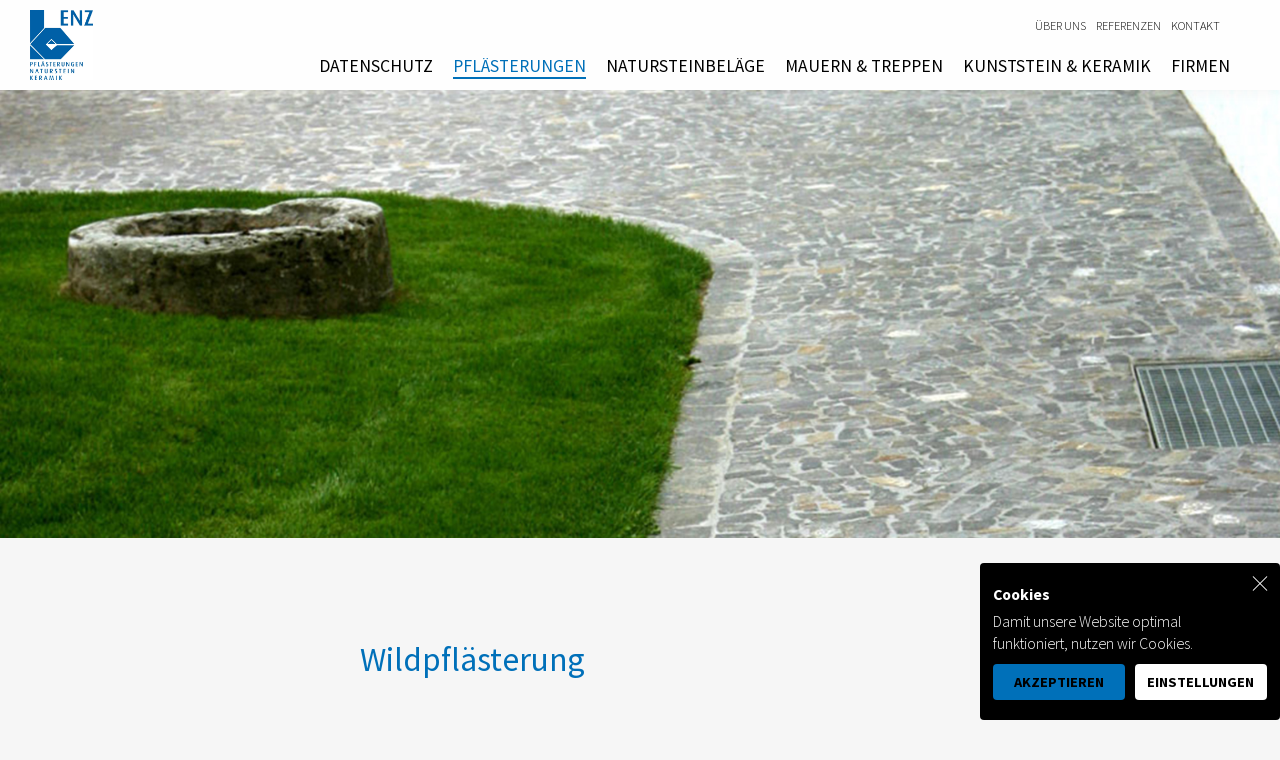

--- FILE ---
content_type: text/html; charset=UTF-8
request_url: https://www.enz-zuerich.ch/pflaesterungen/wildpflaesterung/
body_size: 5822
content:
<!doctype html>

  <html lang="de-DE">

	<head>
        <!-- Google Tag Manager -->
        <script>(function(w,d,s,l,i){w[l]=w[l]||[];w[l].push({'gtm.start':
              new Date().getTime(),event:'gtm.js'});var f=d.getElementsByTagName(s)[0],
            j=d.createElement(s),dl=l!='dataLayer'?'&l='+l:'';j.async=true;j.src=
            'https://www.googletagmanager.com/gtm.js?id='+i+dl;f.parentNode.insertBefore(j,f);
          })(window,document,'script','dataLayer','GTM-N3929D5');</script>
        <!-- End Google Tag Manager -->
		<meta charset="utf-8">
		
		<!-- Force IE to use the latest rendering engine available -->
		<meta http-equiv="X-UA-Compatible" content="IE=edge">

		<!-- Mobile Meta -->
		<meta name="viewport" content="width=device-width, initial-scale=1.0">

		<!-- Favicon / App Icons -->
		<link rel="icon" href="https://www.enz-zuerich.ch/wp-content/uploads/sites/12/2018/06/logo-enz-pflaesterungen-1.jpg">

		<link rel="pingback" href="https://www.enz-zuerich.ch/xmlrpc.php">

		<!-- Insert Tracking Head -->
		<link href="https://fonts.googleapis.com/css?family=Source+Sans+Pro:300,400,700" rel="stylesheet">

		<meta name='robots' content='index, follow, max-image-preview:large, max-snippet:-1, max-video-preview:-1' />
<link rel="alternate" hreflang="de-de" href="https://www.enz-zuerich.ch/pflaesterungen/wildpflaesterung/" />
<link rel="alternate" hreflang="fr-fr" href="https://www.enz-zuerich.ch/fr/pavages/pavage-irregulier/" />
<link rel="alternate" hreflang="x-default" href="https://www.enz-zuerich.ch/pflaesterungen/wildpflaesterung/" />

	<!-- This site is optimized with the Yoast SEO plugin v18.5.1 - https://yoast.com/wordpress/plugins/seo/ -->
	<title>Wildpflästerung - Enz Naturstein</title>
	<link rel="canonical" href="https://www.enz-zuerich.ch/pflaesterungen/wildpflaesterung/" />
	<meta property="og:locale" content="de_DE" />
	<meta property="og:type" content="article" />
	<meta property="og:title" content="Wildpflästerung - Enz Naturstein" />
	<meta property="og:description" content="     " />
	<meta property="og:url" content="https://www.enz-zuerich.ch/pflaesterungen/wildpflaesterung/" />
	<meta property="og:site_name" content="Enz Naturstein" />
	<meta property="article:modified_time" content="2020-01-09T07:36:46+00:00" />
	<meta property="og:image" content="https://www.enz-zuerich.ch/wp-content/uploads/2014/10/DSC00370-150x150.jpg" />
	<meta name="twitter:card" content="summary_large_image" />
	<script type="application/ld+json" class="yoast-schema-graph">{"@context":"https://schema.org","@graph":[{"@type":"WebSite","@id":"https://www.enz-zuerich.ch/#website","url":"https://www.enz-zuerich.ch/","name":"Enz Naturstein","description":"Hochwertige Pflästerungen, Beläge und Natursteine für den Innen- und Aussenbereich.","potentialAction":[{"@type":"SearchAction","target":{"@type":"EntryPoint","urlTemplate":"https://www.enz-zuerich.ch/?s={search_term_string}"},"query-input":"required name=search_term_string"}],"inLanguage":"de"},{"@type":"ImageObject","@id":"https://www.enz-zuerich.ch/pflaesterungen/wildpflaesterung/#primaryimage","inLanguage":"de","url":"https://www.enz-zuerich.ch/wp-content/uploads/2014/10/DSC00370-150x150.jpg","contentUrl":"https://www.enz-zuerich.ch/wp-content/uploads/2014/10/DSC00370-150x150.jpg"},{"@type":"WebPage","@id":"https://www.enz-zuerich.ch/pflaesterungen/wildpflaesterung/#webpage","url":"https://www.enz-zuerich.ch/pflaesterungen/wildpflaesterung/","name":"Wildpflästerung - Enz Naturstein","isPartOf":{"@id":"https://www.enz-zuerich.ch/#website"},"primaryImageOfPage":{"@id":"https://www.enz-zuerich.ch/pflaesterungen/wildpflaesterung/#primaryimage"},"datePublished":"2014-05-02T15:02:53+00:00","dateModified":"2020-01-09T07:36:46+00:00","breadcrumb":{"@id":"https://www.enz-zuerich.ch/pflaesterungen/wildpflaesterung/#breadcrumb"},"inLanguage":"de","potentialAction":[{"@type":"ReadAction","target":["https://www.enz-zuerich.ch/pflaesterungen/wildpflaesterung/"]}]},{"@type":"BreadcrumbList","@id":"https://www.enz-zuerich.ch/pflaesterungen/wildpflaesterung/#breadcrumb","itemListElement":[{"@type":"ListItem","position":1,"name":"Startseite","item":"https://www.enz-zuerich.ch/"},{"@type":"ListItem","position":2,"name":"Pflästerungen","item":"https://www.enz-zuerich.ch/pflaesterungen/"},{"@type":"ListItem","position":3,"name":"Wildpflästerung"}]}]}</script>
	<!-- / Yoast SEO plugin. -->


<link rel='dns-prefetch' href='//s.w.org' />
<link rel="alternate" type="application/rss+xml" title="Enz Naturstein &raquo; Kommentar-Feed zu Wildpflästerung" href="https://www.enz-zuerich.ch/pflaesterungen/wildpflaesterung/feed/" />
<link rel='stylesheet' id='wp-block-library-css'  href='https://www.enz-zuerich.ch/wp-includes/css/dist/block-library/style.min.css?ver=5.9.12' type='text/css' media='all' />
<style id='global-styles-inline-css' type='text/css'>
body{--wp--preset--color--black: #000000;--wp--preset--color--cyan-bluish-gray: #abb8c3;--wp--preset--color--white: #ffffff;--wp--preset--color--pale-pink: #f78da7;--wp--preset--color--vivid-red: #cf2e2e;--wp--preset--color--luminous-vivid-orange: #ff6900;--wp--preset--color--luminous-vivid-amber: #fcb900;--wp--preset--color--light-green-cyan: #7bdcb5;--wp--preset--color--vivid-green-cyan: #00d084;--wp--preset--color--pale-cyan-blue: #8ed1fc;--wp--preset--color--vivid-cyan-blue: #0693e3;--wp--preset--color--vivid-purple: #9b51e0;--wp--preset--gradient--vivid-cyan-blue-to-vivid-purple: linear-gradient(135deg,rgba(6,147,227,1) 0%,rgb(155,81,224) 100%);--wp--preset--gradient--light-green-cyan-to-vivid-green-cyan: linear-gradient(135deg,rgb(122,220,180) 0%,rgb(0,208,130) 100%);--wp--preset--gradient--luminous-vivid-amber-to-luminous-vivid-orange: linear-gradient(135deg,rgba(252,185,0,1) 0%,rgba(255,105,0,1) 100%);--wp--preset--gradient--luminous-vivid-orange-to-vivid-red: linear-gradient(135deg,rgba(255,105,0,1) 0%,rgb(207,46,46) 100%);--wp--preset--gradient--very-light-gray-to-cyan-bluish-gray: linear-gradient(135deg,rgb(238,238,238) 0%,rgb(169,184,195) 100%);--wp--preset--gradient--cool-to-warm-spectrum: linear-gradient(135deg,rgb(74,234,220) 0%,rgb(151,120,209) 20%,rgb(207,42,186) 40%,rgb(238,44,130) 60%,rgb(251,105,98) 80%,rgb(254,248,76) 100%);--wp--preset--gradient--blush-light-purple: linear-gradient(135deg,rgb(255,206,236) 0%,rgb(152,150,240) 100%);--wp--preset--gradient--blush-bordeaux: linear-gradient(135deg,rgb(254,205,165) 0%,rgb(254,45,45) 50%,rgb(107,0,62) 100%);--wp--preset--gradient--luminous-dusk: linear-gradient(135deg,rgb(255,203,112) 0%,rgb(199,81,192) 50%,rgb(65,88,208) 100%);--wp--preset--gradient--pale-ocean: linear-gradient(135deg,rgb(255,245,203) 0%,rgb(182,227,212) 50%,rgb(51,167,181) 100%);--wp--preset--gradient--electric-grass: linear-gradient(135deg,rgb(202,248,128) 0%,rgb(113,206,126) 100%);--wp--preset--gradient--midnight: linear-gradient(135deg,rgb(2,3,129) 0%,rgb(40,116,252) 100%);--wp--preset--duotone--dark-grayscale: url('#wp-duotone-dark-grayscale');--wp--preset--duotone--grayscale: url('#wp-duotone-grayscale');--wp--preset--duotone--purple-yellow: url('#wp-duotone-purple-yellow');--wp--preset--duotone--blue-red: url('#wp-duotone-blue-red');--wp--preset--duotone--midnight: url('#wp-duotone-midnight');--wp--preset--duotone--magenta-yellow: url('#wp-duotone-magenta-yellow');--wp--preset--duotone--purple-green: url('#wp-duotone-purple-green');--wp--preset--duotone--blue-orange: url('#wp-duotone-blue-orange');--wp--preset--font-size--small: 13px;--wp--preset--font-size--medium: 20px;--wp--preset--font-size--large: 36px;--wp--preset--font-size--x-large: 42px;}.has-black-color{color: var(--wp--preset--color--black) !important;}.has-cyan-bluish-gray-color{color: var(--wp--preset--color--cyan-bluish-gray) !important;}.has-white-color{color: var(--wp--preset--color--white) !important;}.has-pale-pink-color{color: var(--wp--preset--color--pale-pink) !important;}.has-vivid-red-color{color: var(--wp--preset--color--vivid-red) !important;}.has-luminous-vivid-orange-color{color: var(--wp--preset--color--luminous-vivid-orange) !important;}.has-luminous-vivid-amber-color{color: var(--wp--preset--color--luminous-vivid-amber) !important;}.has-light-green-cyan-color{color: var(--wp--preset--color--light-green-cyan) !important;}.has-vivid-green-cyan-color{color: var(--wp--preset--color--vivid-green-cyan) !important;}.has-pale-cyan-blue-color{color: var(--wp--preset--color--pale-cyan-blue) !important;}.has-vivid-cyan-blue-color{color: var(--wp--preset--color--vivid-cyan-blue) !important;}.has-vivid-purple-color{color: var(--wp--preset--color--vivid-purple) !important;}.has-black-background-color{background-color: var(--wp--preset--color--black) !important;}.has-cyan-bluish-gray-background-color{background-color: var(--wp--preset--color--cyan-bluish-gray) !important;}.has-white-background-color{background-color: var(--wp--preset--color--white) !important;}.has-pale-pink-background-color{background-color: var(--wp--preset--color--pale-pink) !important;}.has-vivid-red-background-color{background-color: var(--wp--preset--color--vivid-red) !important;}.has-luminous-vivid-orange-background-color{background-color: var(--wp--preset--color--luminous-vivid-orange) !important;}.has-luminous-vivid-amber-background-color{background-color: var(--wp--preset--color--luminous-vivid-amber) !important;}.has-light-green-cyan-background-color{background-color: var(--wp--preset--color--light-green-cyan) !important;}.has-vivid-green-cyan-background-color{background-color: var(--wp--preset--color--vivid-green-cyan) !important;}.has-pale-cyan-blue-background-color{background-color: var(--wp--preset--color--pale-cyan-blue) !important;}.has-vivid-cyan-blue-background-color{background-color: var(--wp--preset--color--vivid-cyan-blue) !important;}.has-vivid-purple-background-color{background-color: var(--wp--preset--color--vivid-purple) !important;}.has-black-border-color{border-color: var(--wp--preset--color--black) !important;}.has-cyan-bluish-gray-border-color{border-color: var(--wp--preset--color--cyan-bluish-gray) !important;}.has-white-border-color{border-color: var(--wp--preset--color--white) !important;}.has-pale-pink-border-color{border-color: var(--wp--preset--color--pale-pink) !important;}.has-vivid-red-border-color{border-color: var(--wp--preset--color--vivid-red) !important;}.has-luminous-vivid-orange-border-color{border-color: var(--wp--preset--color--luminous-vivid-orange) !important;}.has-luminous-vivid-amber-border-color{border-color: var(--wp--preset--color--luminous-vivid-amber) !important;}.has-light-green-cyan-border-color{border-color: var(--wp--preset--color--light-green-cyan) !important;}.has-vivid-green-cyan-border-color{border-color: var(--wp--preset--color--vivid-green-cyan) !important;}.has-pale-cyan-blue-border-color{border-color: var(--wp--preset--color--pale-cyan-blue) !important;}.has-vivid-cyan-blue-border-color{border-color: var(--wp--preset--color--vivid-cyan-blue) !important;}.has-vivid-purple-border-color{border-color: var(--wp--preset--color--vivid-purple) !important;}.has-vivid-cyan-blue-to-vivid-purple-gradient-background{background: var(--wp--preset--gradient--vivid-cyan-blue-to-vivid-purple) !important;}.has-light-green-cyan-to-vivid-green-cyan-gradient-background{background: var(--wp--preset--gradient--light-green-cyan-to-vivid-green-cyan) !important;}.has-luminous-vivid-amber-to-luminous-vivid-orange-gradient-background{background: var(--wp--preset--gradient--luminous-vivid-amber-to-luminous-vivid-orange) !important;}.has-luminous-vivid-orange-to-vivid-red-gradient-background{background: var(--wp--preset--gradient--luminous-vivid-orange-to-vivid-red) !important;}.has-very-light-gray-to-cyan-bluish-gray-gradient-background{background: var(--wp--preset--gradient--very-light-gray-to-cyan-bluish-gray) !important;}.has-cool-to-warm-spectrum-gradient-background{background: var(--wp--preset--gradient--cool-to-warm-spectrum) !important;}.has-blush-light-purple-gradient-background{background: var(--wp--preset--gradient--blush-light-purple) !important;}.has-blush-bordeaux-gradient-background{background: var(--wp--preset--gradient--blush-bordeaux) !important;}.has-luminous-dusk-gradient-background{background: var(--wp--preset--gradient--luminous-dusk) !important;}.has-pale-ocean-gradient-background{background: var(--wp--preset--gradient--pale-ocean) !important;}.has-electric-grass-gradient-background{background: var(--wp--preset--gradient--electric-grass) !important;}.has-midnight-gradient-background{background: var(--wp--preset--gradient--midnight) !important;}.has-small-font-size{font-size: var(--wp--preset--font-size--small) !important;}.has-medium-font-size{font-size: var(--wp--preset--font-size--medium) !important;}.has-large-font-size{font-size: var(--wp--preset--font-size--large) !important;}.has-x-large-font-size{font-size: var(--wp--preset--font-size--x-large) !important;}
</style>
<link rel='stylesheet' id='wpml-legacy-vertical-list-0-css'  href='//www.enz-zuerich.ch/wp-content/plugins/sitepress-multilingual-cms/templates/language-switchers/legacy-list-vertical/style.min.css?ver=1' type='text/css' media='all' />
<style id='wpml-legacy-vertical-list-0-inline-css' type='text/css'>
.wpml-ls-statics-shortcode_actions, .wpml-ls-statics-shortcode_actions .wpml-ls-sub-menu, .wpml-ls-statics-shortcode_actions a {border-color:#cdcdcd;}.wpml-ls-statics-shortcode_actions a {color:#444444;background-color:#ffffff;}.wpml-ls-statics-shortcode_actions a:hover,.wpml-ls-statics-shortcode_actions a:focus {color:#000000;background-color:#eeeeee;}.wpml-ls-statics-shortcode_actions .wpml-ls-current-language>a {color:#444444;background-color:#ffffff;}.wpml-ls-statics-shortcode_actions .wpml-ls-current-language:hover>a, .wpml-ls-statics-shortcode_actions .wpml-ls-current-language>a:focus {color:#000000;background-color:#eeeeee;}
</style>
<link rel='stylesheet' id='site-css-css'  href='https://www.enz-zuerich.ch/wp-content/themes/enzgruppe/assets/dist/style-82283bf30d.min.css?ver=5.9.12' type='text/css' media='all' />
<script type='text/javascript' src='https://www.enz-zuerich.ch/wp-includes/js/jquery/jquery.min.js?ver=3.6.0' id='jquery-core-js'></script>
<script type='text/javascript' src='https://www.enz-zuerich.ch/wp-includes/js/jquery/jquery-migrate.min.js?ver=3.3.2' id='jquery-migrate-js'></script>
<link rel="https://api.w.org/" href="https://www.enz-zuerich.ch/wp-json/" /><link rel="alternate" type="application/json" href="https://www.enz-zuerich.ch/wp-json/wp/v2/pages/21" /><link rel='shortlink' href='https://www.enz-zuerich.ch/?p=21' />
<link rel="alternate" type="application/json+oembed" href="https://www.enz-zuerich.ch/wp-json/oembed/1.0/embed?url=https%3A%2F%2Fwww.enz-zuerich.ch%2Fpflaesterungen%2Fwildpflaesterung%2F" />
<link rel="alternate" type="text/xml+oembed" href="https://www.enz-zuerich.ch/wp-json/oembed/1.0/embed?url=https%3A%2F%2Fwww.enz-zuerich.ch%2Fpflaesterungen%2Fwildpflaesterung%2F&#038;format=xml" />
<meta name="generator" content="WPML ver:4.5.5 stt:4,3;" />

	</head>
		
	<body class="page-template-default page page-id-21 page-child parent-pageid-40 blue">
    <!-- Google Tag Manager (noscript) -->
    <noscript><iframe src="https://www.googletagmanager.com/ns.html?id=GTM-N3929D5"
                      height="0" width="0" style="display:none;visibility:hidden"></iframe></noscript>
    <!-- End Google Tag Manager (noscript) -->

		<!-- Insert Tracking Body -->
		<header class="header">
		<div class="header__middler middler">
		
		    <a href="https://www.enz-zuerich.ch" class="header__homelink">
	        	<img src="https://www.enz-zuerich.ch/wp-content/uploads/sites/12/2018/06/logo-enz-pflaesterungen-1.jpg" />
	    	</a>

	    	<div class="header__navigation js-header__navigation">
		    	
		    	<nav class="header__mainnav mainnav">
			    	<div class="menu-hauptmenue-container"><ul id="menu-hauptmenue" class="menu"><li id="menu-item-2343" class="menu-item menu-item-type-post_type menu-item-object-page menu-item-2343"><a href="https://www.enz-zuerich.ch/datenschutz/">Datenschutz</a></li>
<li id="menu-item-1562" class="menu-item menu-item-type-post_type menu-item-object-page current-page-ancestor current-menu-ancestor current-menu-parent current-page-parent current_page_parent current_page_ancestor menu-item-has-children menu-item-1562"><a href="https://www.enz-zuerich.ch/pflaesterungen/">Pflästerungen</a>
<ul class="sub-menu">
	<li id="menu-item-1563" class="menu-item menu-item-type-post_type menu-item-object-page menu-item-1563"><a href="https://www.enz-zuerich.ch/pflaesterungen/bogenpflaesterung/">Bogen- / Schuppenpflästerung</a></li>
	<li id="menu-item-1564" class="menu-item menu-item-type-post_type menu-item-object-page menu-item-1564"><a href="https://www.enz-zuerich.ch/pflaesterungen/reihenpflaesterung/">Reihenpflästerung</a></li>
	<li id="menu-item-1565" class="menu-item menu-item-type-post_type menu-item-object-page current-menu-item page_item page-item-21 current_page_item menu-item-1565"><a href="https://www.enz-zuerich.ch/pflaesterungen/wildpflaesterung/" aria-current="page">Wildpflästerung</a></li>
	<li id="menu-item-1566" class="menu-item menu-item-type-post_type menu-item-object-page menu-item-1566"><a href="https://www.enz-zuerich.ch/pflaesterungen/kreispflaesterung/">Kreispflästerung</a></li>
	<li id="menu-item-1567" class="menu-item menu-item-type-post_type menu-item-object-page menu-item-1567"><a href="https://www.enz-zuerich.ch/pflaesterungen/kieselpflaesterung/">Kieselpflästerung</a></li>
	<li id="menu-item-1568" class="menu-item menu-item-type-post_type menu-item-object-page menu-item-1568"><a href="https://www.enz-zuerich.ch/pflaesterungen/mosaikpflaesterung/">Ornament/ Mosaikpflästerung</a></li>
	<li id="menu-item-1569" class="menu-item menu-item-type-post_type menu-item-object-page menu-item-1569"><a href="https://www.enz-zuerich.ch/pflaesterungen/strassen-und-wege-abschluesse/">Wege- &#038; Strassenabschlüsse</a></li>
</ul>
</li>
<li id="menu-item-1571" class="menu-item menu-item-type-post_type menu-item-object-page menu-item-has-children menu-item-1571"><a href="https://www.enz-zuerich.ch/natursteinbelaege/">Natursteinbeläge</a>
<ul class="sub-menu">
	<li id="menu-item-1572" class="menu-item menu-item-type-post_type menu-item-object-page menu-item-1572"><a href="https://www.enz-zuerich.ch/natursteinbelaege/aussenberreich/">Aussenbereich</a></li>
	<li id="menu-item-1573" class="menu-item menu-item-type-post_type menu-item-object-page menu-item-1573"><a href="https://www.enz-zuerich.ch/natursteinbelaege/innenberreich/">Innenbereich</a></li>
</ul>
</li>
<li id="menu-item-1580" class="menu-item menu-item-type-post_type menu-item-object-page menu-item-has-children menu-item-1580"><a href="https://www.enz-zuerich.ch/mauern/">Mauern &#038; Treppen</a>
<ul class="sub-menu">
	<li id="menu-item-1582" class="menu-item menu-item-type-post_type menu-item-object-page menu-item-1582"><a href="https://www.enz-zuerich.ch/mauern/mauer/">Mauer</a></li>
	<li id="menu-item-1581" class="menu-item menu-item-type-post_type menu-item-object-page menu-item-1581"><a href="https://www.enz-zuerich.ch/mauern/murs-en-pierre-naturelle/">Natursteinmauer</a></li>
	<li id="menu-item-1583" class="menu-item menu-item-type-post_type menu-item-object-page menu-item-has-children menu-item-1583"><a href="https://www.enz-zuerich.ch/mauern/treppen/">Treppen</a></li>
</ul>
</li>
<li id="menu-item-1575" class="menu-item menu-item-type-post_type menu-item-object-page menu-item-has-children menu-item-1575"><a href="https://www.enz-zuerich.ch/plattenbelaege/">Kunststein &#038; Keramik</a>
<ul class="sub-menu">
	<li id="menu-item-1576" class="menu-item menu-item-type-post_type menu-item-object-page menu-item-1576"><a href="https://www.enz-zuerich.ch/plattenbelaege/kunststein/">Kunststein</a></li>
	<li id="menu-item-1577" class="menu-item menu-item-type-post_type menu-item-object-page menu-item-1577"><a href="https://www.enz-zuerich.ch/plattenbelaege/keramik/">Keramik</a></li>
	<li id="menu-item-1578" class="menu-item menu-item-type-post_type menu-item-object-page menu-item-1578"><a href="https://www.enz-zuerich.ch/plattenbelaege/mosaik/">Mosaik</a></li>
</ul>
</li>
<li id="menu-item-1588" class="menu-item menu-item-type-post_type menu-item-object-page menu-item-has-children menu-item-1588"><a href="https://www.enz-zuerich.ch/firmen/">Firmen</a>
<ul class="sub-menu">
	<li id="menu-item-1589" class="menu-item menu-item-type-post_type menu-item-object-page menu-item-1589"><a href="https://www.enz-zuerich.ch/firmen/karl-enz-gmbh/">Karl Enz GmbH</a></li>
	<li id="menu-item-1590" class="menu-item menu-item-type-post_type menu-item-object-page menu-item-1590"><a href="https://www.enz-zuerich.ch/firmen/enz-pflaesterungen-bern/">Enz Pflästerungen Bern</a></li>
	<li id="menu-item-1591" class="menu-item menu-item-type-post_type menu-item-object-page menu-item-1591"><a href="https://www.enz-zuerich.ch/firmen/h-weber-partner-gmbh/">H. Weber &#038; Partner GmbH</a></li>
	<li id="menu-item-1592" class="menu-item menu-item-type-post_type menu-item-object-page menu-item-1592"><a href="https://www.enz-zuerich.ch/firmen/enz-borrer-gmbh/">Enz &#038; Borrer GmbH</a></li>
	<li id="menu-item-1593" class="menu-item menu-item-type-post_type menu-item-object-page menu-item-1593"><a href="https://www.enz-zuerich.ch/firmen/enz-naturstein-und-keramik-gmbh/">Enz Naturstein &#038; Keramik GmbH</a></li>
	<li id="menu-item-1594" class="menu-item menu-item-type-post_type menu-item-object-page menu-item-1594"><a href="https://www.enz-zuerich.ch/firmen/enz-pavages-dallages-gmbh/">Enz pavages &#038; dallages GmbH</a></li>
</ul>
</li>
</ul></div>			    </nav>
			    
			    <nav class="header__topnav topnav">

					<div class="langchooser">
			    		
    
    
		    		</div>
					
					<div class="menu-sub-nav-container"><ul id="menu-sub-nav" class="menu"><li id="menu-item-1788" class="menu-item menu-item-type-post_type menu-item-object-page menu-item-has-children menu-item-1788"><a href="https://www.enz-zuerich.ch/ueber-uns/">Über uns</a></li>
<li id="menu-item-1829" class="menu-item menu-item-type-post_type menu-item-object-page menu-item-1829"><a href="https://www.enz-zuerich.ch/referenzen/">Referenzen</a></li>
<li id="menu-item-1794" class="menu-item menu-item-type-post_type menu-item-object-page menu-item-1794"><a href="https://www.enz-zuerich.ch/kontakt/">Kontakt</a></li>
</ul></div>			    	
				</nav>
								
				<div class="iconClose"></div>
			    
	    	</div>
	
	        <div class="header__mobnavtrigger js-header__mobnavtrigger maincolor__bg">
				<div></div>
				<div></div>
				<div></div>
			</div>
			
    	</div>
	</header>


	<main id="v-main" class="main">

	    <div class="headerimage">

        <div class="headerimage__img">
            <img width="1600" height="560" src="https://www.enz-zuerich.ch/wp-content/uploads/sites/12/2018/06/wildpflaesterung.jpg" class="attachment-fullscreenSlideBild size-fullscreenSlideBild" alt="" loading="lazy" srcset="https://www.enz-zuerich.ch/wp-content/uploads/sites/12/2018/06/wildpflaesterung.jpg 1600w, https://www.enz-zuerich.ch/wp-content/uploads/sites/12/2018/06/wildpflaesterung-300x105.jpg 300w, https://www.enz-zuerich.ch/wp-content/uploads/sites/12/2018/06/wildpflaesterung-768x269.jpg 768w, https://www.enz-zuerich.ch/wp-content/uploads/sites/12/2018/06/wildpflaesterung-1024x358.jpg 1024w" sizes="(max-width: 1600px) 100vw, 1600px" />
            <div class="headerimage__text">
                <div class="headerimage__textmiddler middler middler--wide">
                    <div class="headerimage__maintitel"></div>
                    <div class="headerimage__subtitel"></div>
                </div>
            </div>
        
        </div>
        
                    

    </div>

	<div class="modules">
					
<div class="modules__module m-simplecontent">
    <div class="middler middler__wide">

        <div class="simplecontent__title">
            <h1>Wildpflästerung</h1>
                    </div>

        <div class="m-simplecontent__wrap">

            <div class="m-simplecontent__sidebar">
                <div class="submenu">					
                    <div class="menu-hauptmenue-container"><ul id="menu-hauptmenue-1" class="menu"><li class="menu-item menu-item-type-post_type menu-item-object-page menu-item-1563"><a href="https://www.enz-zuerich.ch/pflaesterungen/bogenpflaesterung/">Bogen- / Schuppenpflästerung</a></li>
<li class="menu-item menu-item-type-post_type menu-item-object-page menu-item-1564"><a href="https://www.enz-zuerich.ch/pflaesterungen/reihenpflaesterung/">Reihenpflästerung</a></li>
<li class="menu-item menu-item-type-post_type menu-item-object-page current-menu-item page_item page-item-21 current_page_item menu-item-1565"><a href="https://www.enz-zuerich.ch/pflaesterungen/wildpflaesterung/" aria-current="page">Wildpflästerung</a></li>
<li class="menu-item menu-item-type-post_type menu-item-object-page menu-item-1566"><a href="https://www.enz-zuerich.ch/pflaesterungen/kreispflaesterung/">Kreispflästerung</a></li>
<li class="menu-item menu-item-type-post_type menu-item-object-page menu-item-1567"><a href="https://www.enz-zuerich.ch/pflaesterungen/kieselpflaesterung/">Kieselpflästerung</a></li>
<li class="menu-item menu-item-type-post_type menu-item-object-page menu-item-1568"><a href="https://www.enz-zuerich.ch/pflaesterungen/mosaikpflaesterung/">Ornament/ Mosaikpflästerung</a></li>
<li class="menu-item menu-item-type-post_type menu-item-object-page menu-item-1569"><a href="https://www.enz-zuerich.ch/pflaesterungen/strassen-und-wege-abschluesse/">Wege- &#038; Strassenabschlüsse</a></li>
</ul></div>                    
                                        
                </div>
            </div>
        
            <div class="m-simplecontent__main">
                <p><a href="https://www.enz-zuerich.ch/wp-content/uploads/2014/11/Wildpflästerung-Zuchwil1.jpg"><img loading="lazy" class="alignnone size-thumbnail wp-image-817" src="https://www.enz-zuerich.ch/wp-content/uploads/2014/11/Wildpflästerung-Zuchwil1-150x150.jpg" alt="Wildpflästerung Zuchwil" width="150" height="150" srcset="https://www.enz-zuerich.ch/wp-content/uploads/sites/12/2014/11/Wildpflästerung-Zuchwil1-150x150.jpg 150w, https://www.enz-zuerich.ch/wp-content/uploads/sites/12/2014/11/Wildpflästerung-Zuchwil1-200x200.jpg 200w, https://www.enz-zuerich.ch/wp-content/uploads/sites/12/2014/11/Wildpflästerung-Zuchwil1-400x400.jpg 400w, https://www.enz-zuerich.ch/wp-content/uploads/sites/12/2014/11/Wildpflästerung-Zuchwil1-800x800.jpg 800w" sizes="(max-width: 150px) 100vw, 150px" /></a> <a href="https://www.enz-zuerich.ch/wp-content/uploads/2014/10/DSC00370.jpg"><img loading="lazy" class="size-thumbnail wp-image-517" src="https://www.enz-zuerich.ch/wp-content/uploads/2014/10/DSC00370-150x150.jpg" alt="Wildpflaster 1" width="150" height="150" srcset="https://www.enz-zuerich.ch/wp-content/uploads/sites/12/2014/10/DSC00370-150x150.jpg 150w, https://www.enz-zuerich.ch/wp-content/uploads/sites/12/2014/10/DSC00370-200x200.jpg 200w, https://www.enz-zuerich.ch/wp-content/uploads/sites/12/2014/10/DSC00370-400x400.jpg 400w, https://www.enz-zuerich.ch/wp-content/uploads/sites/12/2014/10/DSC00370-800x800.jpg 800w" sizes="(max-width: 150px) 100vw, 150px" /></a> <a href="https://www.enz-zuerich.ch/wp-content/uploads/2014/11/Wildpflästerung.jpg"><img loading="lazy" class="alignnone size-thumbnail wp-image-705" src="https://www.enz-zuerich.ch/wp-content/uploads/2014/11/Wildpflästerung-150x150.jpg" alt="Wildpflästerung" width="150" height="150" srcset="https://www.enz-zuerich.ch/wp-content/uploads/sites/12/2014/11/Wildpflästerung-150x150.jpg 150w, https://www.enz-zuerich.ch/wp-content/uploads/sites/12/2014/11/Wildpflästerung-200x200.jpg 200w, https://www.enz-zuerich.ch/wp-content/uploads/sites/12/2014/11/Wildpflästerung-400x400.jpg 400w, https://www.enz-zuerich.ch/wp-content/uploads/sites/12/2014/11/Wildpflästerung-800x800.jpg 800w" sizes="(max-width: 150px) 100vw, 150px" /></a> <a href="https://www.enz-zuerich.ch/wp-content/uploads/2014/10/IMG_3619a.jpg"><img loading="lazy" class="size-thumbnail wp-image-521" src="https://www.enz-zuerich.ch/wp-content/uploads/2014/10/IMG_3619a-150x150.jpg" alt="Wildpflaster 3" width="150" height="150" srcset="https://www.enz-zuerich.ch/wp-content/uploads/sites/12/2014/10/IMG_3619a-150x150.jpg 150w, https://www.enz-zuerich.ch/wp-content/uploads/sites/12/2014/10/IMG_3619a-200x200.jpg 200w, https://www.enz-zuerich.ch/wp-content/uploads/sites/12/2014/10/IMG_3619a-400x400.jpg 400w, https://www.enz-zuerich.ch/wp-content/uploads/sites/12/2014/10/IMG_3619a-800x800.jpg 800w" sizes="(max-width: 150px) 100vw, 150px" /></a></p>
<p><a href="https://www.enz-zuerich.ch/wp-content/uploads/2014/11/IMG_1568.jpg"><img loading="lazy" class="alignnone size-thumbnail wp-image-813" src="https://www.enz-zuerich.ch/wp-content/uploads/2014/11/IMG_1568-150x150.jpg" alt="Wildpflästerung 2" width="150" height="150" srcset="https://www.enz-zuerich.ch/wp-content/uploads/sites/12/2014/11/IMG_1568-150x150.jpg 150w, https://www.enz-zuerich.ch/wp-content/uploads/sites/12/2014/11/IMG_1568-200x200.jpg 200w, https://www.enz-zuerich.ch/wp-content/uploads/sites/12/2014/11/IMG_1568-400x400.jpg 400w, https://www.enz-zuerich.ch/wp-content/uploads/sites/12/2014/11/IMG_1568-800x800.jpg 800w" sizes="(max-width: 150px) 100vw, 150px" /></a> <a href="https://www.enz-zuerich.ch/wp-content/uploads/2014/11/IMG_1570.jpg"><img loading="lazy" class="alignnone size-thumbnail wp-image-811" src="https://www.enz-zuerich.ch/wp-content/uploads/2014/11/IMG_1570-150x150.jpg" alt="Wildpflästerung 1" width="150" height="150" srcset="https://www.enz-zuerich.ch/wp-content/uploads/sites/12/2014/11/IMG_1570-150x150.jpg 150w, https://www.enz-zuerich.ch/wp-content/uploads/sites/12/2014/11/IMG_1570-200x200.jpg 200w, https://www.enz-zuerich.ch/wp-content/uploads/sites/12/2014/11/IMG_1570-400x400.jpg 400w, https://www.enz-zuerich.ch/wp-content/uploads/sites/12/2014/11/IMG_1570-800x800.jpg 800w" sizes="(max-width: 150px) 100vw, 150px" /></a> <a href="https://www.enz-zuerich.ch/wp-content/uploads/2014/11/IMG_1161.jpg"><img loading="lazy" class="alignnone size-thumbnail wp-image-815" src="https://www.enz-zuerich.ch/wp-content/uploads/2014/11/IMG_1161-150x150.jpg" alt="Wildpflästerung 3" width="150" height="150" srcset="https://www.enz-zuerich.ch/wp-content/uploads/sites/12/2014/11/IMG_1161-150x150.jpg 150w, https://www.enz-zuerich.ch/wp-content/uploads/sites/12/2014/11/IMG_1161-200x200.jpg 200w, https://www.enz-zuerich.ch/wp-content/uploads/sites/12/2014/11/IMG_1161-400x400.jpg 400w, https://www.enz-zuerich.ch/wp-content/uploads/sites/12/2014/11/IMG_1161-800x800.jpg 800w" sizes="(max-width: 150px) 100vw, 150px" /></a> <a href="https://www.enz-zuerich.ch/wp-content/uploads/2014/10/DSC02319a.jpg"><img loading="lazy" class="size-thumbnail wp-image-519" src="https://www.enz-zuerich.ch/wp-content/uploads/2014/10/DSC02319a-150x150.jpg" alt="Wildpflaster 2" width="150" height="150" srcset="https://www.enz-zuerich.ch/wp-content/uploads/sites/12/2014/10/DSC02319a-150x150.jpg 150w, https://www.enz-zuerich.ch/wp-content/uploads/sites/12/2014/10/DSC02319a-200x200.jpg 200w, https://www.enz-zuerich.ch/wp-content/uploads/sites/12/2014/10/DSC02319a-400x400.jpg 400w" sizes="(max-width: 150px) 100vw, 150px" /></a></p>
                                            </div>

        </div>
    
    </div>
</div>		
									
			</div>
															
</main>
		
		<footer class="footer">
	<div class="middler middler__wide">
		<div class="footer__wrap">
			<div class="footer__col">
				<p><strong>Enz Naturstein und Keramik GmbH</strong></p>
<p>Langgrütstrasse 112<br />
CH-8047 Zürich</p>
<p>Tel. 043 317 07 17<br />
Fax. 043 317 07 67</p>
<p><a href="mailto:info@enz-der-pflaesterer.ch">info@enz-der-pflaesterer.ch</a></p>
			</div>
			<div class="footer__col">
				<p><strong>Unsere Geschäftsstellen<br />
</strong><a href="https://www.karl-enz.ch/">Bürglen</a><br />
<a href="https://www.enz-bern.ch/">Bern / Fribourg</a><br />
<a href="https://www.hweber-partner.ch/">Burgdorf</a><br />
<a href="https://www.enz-borrer.ch/">Solothurn</a><br />
<a href="https://www.enz-zuerich.ch/">Zürich</a><br />
<a href="https://www.hp-spychiger.ch/">Gstaad</a></p>
<p><a href="https://www.enz-zuerich.ch/impressum/">Impressum</a></p>
			</div>
		</div>
	</div>
</footer>
		<script type="text/javascript">
			var siteURL = 'https://www.enz-zuerich.ch';
			var templateURL = 'https://www.enz-zuerich.ch/wp-content/themes/enzgruppe';
			var restBase = 'https://www.enz-der-pflaesterer.ch/';
			var referenseite = 'https://www.enz-zuerich.ch/referenzen/';
		</script>

		<script type='text/javascript' src='https://www.enz-zuerich.ch/wp-content/themes/enzgruppe/assets/dist/scripts-16876ac406.min.js?ver=5.9.12' id='site-js-js'></script>
	</body>
</html> <!-- end page -->

--- FILE ---
content_type: text/css
request_url: https://www.enz-zuerich.ch/wp-content/themes/enzgruppe/assets/dist/style-82283bf30d.min.css?ver=5.9.12
body_size: 4948
content:
body,html{margin:0;padding:0}*,:after,:before{-webkit-box-sizing:border-box;box-sizing:border-box}.m-referenzen__titel,h1,h2,h3,h4,h5,h6{font-weight:400;line-height:normal;letter-spacing:0;display:block;float:none;clear:both;padding:0;margin:0}iframe,img{max-width:100%}img{height:auto}a{color:#000;-webkit-transition:color .2s;-o-transition:.2s color;transition:color .2s}a:hover{color:#0a0a0a}body{line-height:normal;font-family:Source Sans Pro,sans-serif;font-weight:300;font-style:normal;font-size:1.1em;line-height:1.6em;background:#f6f6f6}body.no-overflow,html.no-overflow{overflow:hidden}li,ul{list-style-type:none;padding:0;margin:0}hr{background-color:#000;margin:20px auto;display:block;border:none;clear:both;height:1px}p{margin-bottom:20px;margin-top:0}.h1,.m-referenzen__titel,h1{font-size:1.9em;font-weight:400}.h1+.maincontent,.m-referenzen__titel+.maincontent,h1+.maincontent{margin-top:80px}.main{margin-top:90px}@media screen and (max-width:1000px){.h1,.m-referenzen__titel,h1{font-size:1.4em}}.middler{margin:0 auto;max-width:1220px}.middler--wide{width:100%;max-width:1275px}@media screen and (max-width:1220px){.middler{padding:0 20px}}@media screen and (max-width:1275px){.middler--wide{padding:0 20px}}table{border-collapse:collapse;border:0;width:100%;margin-bottom:20px}table tr{border-bottom:1px solid #f3f3f3}table td,table th{text-align:left;padding:10px}table thead{border-bottom:2px solid #000}table thead th{font-weight:700}.preloadingAnimation{position:relative;width:40px;height:40px;margin:0 auto 20px}.preloadingAnimation:after,.preloadingAnimation:before{content:"";width:100%;height:100%;border-radius:50%;background-color:hsla(0,0%,4%,.2);opacity:.6;position:absolute;top:0;left:0;-webkit-animation:bounce 2s infinite ease-in-out;animation:bounce 2s infinite ease-in-out}.preloadingAnimation:after{-webkit-animation-delay:-1s;animation-delay:-1s}.blue .button,.blue .maincolor__bg{background-color:#0070b9}.brown .button,.brown .maincolor__bg{background-color:#5b3e00}.green .button,.green .maincolor__bg{background-color:#3c7b71}.blue .coloredlinks a,.blue .filter__label--active,.blue .h1,.blue .header a:hover,.blue .langchooser__item--active a,.blue .m-referenzen__titel,.blue .maincolor__color,.blue .mainnav a.lang_sel_sel,.blue .mainnav a:hover,.blue .mainnav li.current_page_ancestor a,.blue .mainnav li.current_page_item a,.blue a.button--arrowed,.blue div.button--arrowed,.blue h1{color:#0070b9}.brown .coloredlinks a,.brown .filter__label--active,.brown .h1,.brown .header a:hover,.brown .langchooser__item--active a,.brown .m-referenzen__titel,.brown .maincolor__color,.brown .mainnav a.lang_sel_sel,.brown .mainnav a:hover,.brown .mainnav li.current_page_ancestor a,.brown .mainnav li.current_page_item a,.brown a.button--arrowed,.brown div.button--arrowed,.brown h1{color:#5b3e00}.green .coloredlinks a,.green .filter__label--active,.green .h1,.green .header a:hover,.green .langchooser__item--active a,.green .m-referenzen__titel,.green .maincolor__color,.green .mainnav a.lang_sel_sel,.green .mainnav a:hover,.green .mainnav li.current_page_ancestor a,.green .mainnav li.current_page_item a,.green a.button--arrowed,.green div.button--arrowed,.green h1{color:#3c7b71}.blue .mainnav .filter__label--active,.blue .mainnav a.lang_sel_sel,.blue .mainnav a:hover,.blue .mainnav li.current_page_ancestor a,.blue .mainnav li.current_page_item a{border-color:#0070b9}.brown .mainnav .filter__label--active,.brown .mainnav a.lang_sel_sel,.brown .mainnav a:hover,.brown .mainnav li.current_page_ancestor a,.brown .mainnav li.current_page_item a{border-color:#5b3e00}.green .mainnav .filter__label--active,.green .mainnav a.lang_sel_sel,.green .mainnav a:hover,.green .mainnav li.current_page_ancestor a,.green .mainnav li.current_page_item a{border-color:#3c7b71}.langchooser{display:-webkit-box;display:-ms-flexbox;display:flex}.langchooser__item:not(:last-child){margin-right:10px}li.langchooser__item--active a{text-decoration:underline}@media screen and (max-width:850px){.langchooser{display:block}}.hamburger{position:relative;display:block;border:0;background:none;width:44px;height:44px;overflow:hidden;cursor:pointer;-webkit-transition:all .2s;-o-transition:.2s all;transition:all .2s}.hamburger:focus,.hamburger:hover{background:#f3f3f3;outline:0}.hamburger__text{display:none}.hamburger__line{display:block;height:2px;width:21.53846px;position:absolute;top:50%;right:8px;background:#0a0a0a;-webkit-transition:all .4s;-o-transition:.4s all;transition:all .4s;-webkit-transform-origin:50% 50%;-ms-transform-origin:50% 50%;transform-origin:50% 50%}.hamburger__line:first-child,.hamburger__line:last-child{width:28px}.hamburger__line:first-child{-webkit-transform:translateY(-8px);-ms-transform:translateY(-8px);transform:translateY(-8px)}.hamburger__line:last-child{-webkit-transform:translateY(8px);-ms-transform:translateY(8px);transform:translateY(8px)}.whitetext .hamburger__line{background:#fefefe}.hamburger-expanded .hamburger__line,.hamburger[aria-expanded=true] .hamburger__line{-webkit-transform:translateX(150%);-ms-transform:translateX(150%);transform:translateX(150%);opacity:0}.hamburger-expanded .hamburger__line:first-child,.hamburger[aria-expanded=true] .hamburger__line:first-child{-webkit-transform:rotate(-45deg);-ms-transform:rotate(-45deg);transform:rotate(-45deg);opacity:1}.hamburger-expanded .hamburger__line:last-child,.hamburger[aria-expanded=true] .hamburger__line:last-child{-webkit-transform:rotate(45deg);-ms-transform:rotate(45deg);transform:rotate(45deg);opacity:1}.button{text-decoration:none;display:inline-block;color:#fefefe;padding:4px 15px;-webkit-transition:all .2s;-o-transition:all .2s;transition:all .2s}.button:hover{opacity:.9;color:#fefefe;-webkit-transform:scale(1.05);-ms-transform:scale(1.05);transform:scale(1.05);-webkit-box-shadow:0 0 10px rgba(0,0,0,.2);box-shadow:0 0 10px rgba(0,0,0,.2)}.button--white,.m-2spalter__col--text .button{background:#fefefe;color:#0a0a0a;padding:10px 15px}.button--white:hover,.m-2spalter__col--text .button:hover{color:initial}a.button--arrowed,div.button--arrowed{font-weight:600;padding-right:26px;padding-left:26px}a.button--arrowed:hover,div.button--arrowed:hover{-webkit-box-shadow:none;box-shadow:none;color:initial;-webkit-transform:scale(1);-ms-transform:scale(1);transform:scale(1);padding-right:30px}.blue a.button--arrowed,.blue div.button--arrowed{background:transparent url(../images/arrow-right.svg) 100% no-repeat;background-size:10px}.brown a.button--arrowed,.brown div.button--arrowed{background:transparent url(../images/arrow-right-brown.svg) 100% no-repeat;background-size:10px}.green a.button--arrowed,.green div.button--arrowed{background:transparent url(../images/arrow-right-green.svg) 100% no-repeat;background-size:10px}a.button--noleftpadding{padding-left:0}.gallery__image img{width:auto;height:150px}

/*!
 * baguetteBox.js
 * @author  feimosi
 * @version 1.10.0
 * @url https://github.com/feimosi/baguetteBox.js
 */#baguetteBox-overlay{display:none;opacity:0;position:fixed;overflow:hidden;top:0;left:0;width:100%;height:100%;z-index:6;background-color:#222;background-color:rgba(0,0,0,.8);-webkit-transition:opacity .5s ease;-o-transition:opacity .5s ease;transition:opacity .5s ease}#baguetteBox-overlay.visible{opacity:1}#baguetteBox-overlay .full-image{display:inline-block;position:relative;width:100%;height:100%;text-align:center}#baguetteBox-overlay .full-image figure{display:inline;margin:0;height:100%}#baguetteBox-overlay .full-image img{display:inline-block;width:auto;height:auto;max-height:100%;max-width:100%;vertical-align:middle;-webkit-box-shadow:0 0 8px rgba(0,0,0,.6);box-shadow:0 0 8px rgba(0,0,0,.6)}#baguetteBox-overlay .full-image figcaption{display:block;position:absolute;bottom:0;width:100%;text-align:center;line-height:1.8;white-space:normal;color:#ccc;background-color:#000;background-color:rgba(0,0,0,.6);font-family:sans-serif}#baguetteBox-overlay .full-image:before{content:"";display:inline-block;height:50%;width:1px;margin-right:-1px}#baguetteBox-slider{position:absolute;left:0;top:0;height:100%;width:100%;white-space:nowrap;-webkit-transition:left .4s ease,-webkit-transform .4s ease;transition:left .4s ease,-webkit-transform .4s ease;-o-transition:left .4s ease,transform .4s ease;transition:left .4s ease,transform .4s ease;transition:left .4s ease,transform .4s ease,-webkit-transform .4s ease}#baguetteBox-slider.bounce-from-right{-webkit-animation:bounceFromRight .4s ease-out;animation:bounceFromRight .4s ease-out}#baguetteBox-slider.bounce-from-left{-webkit-animation:bounceFromLeft .4s ease-out;animation:bounceFromLeft .4s ease-out}@-webkit-keyframes bounceFromRight{0%,to{margin-left:0}50%{margin-left:-30px}}@keyframes bounceFromRight{0%,to{margin-left:0}50%{margin-left:-30px}}@-webkit-keyframes bounceFromLeft{0%,to{margin-left:0}50%{margin-left:30px}}@keyframes bounceFromLeft{0%,to{margin-left:0}50%{margin-left:30px}}.baguetteBox-button#next-button,.baguetteBox-button#previous-button{top:50%;top:calc(50% - 30px);width:44px;height:60px}.baguetteBox-button{position:absolute;cursor:pointer;outline:0;padding:0;margin:0;border:0;border-radius:15%;background-color:#323232;background-color:rgba(50,50,50,.5);color:#ddd;font:1.6em sans-serif;-webkit-transition:background-color .4s ease;-o-transition:background-color .4s ease;transition:background-color .4s ease}.baguetteBox-button:focus,.baguetteBox-button:hover{background-color:rgba(50,50,50,.9)}.baguetteBox-button#next-button{right:2%}.baguetteBox-button#previous-button{left:2%}.baguetteBox-button#close-button{top:20px;right:2%;right:calc(2% + 6px);width:30px;height:30px}.baguetteBox-button svg{position:absolute;left:0;top:0}.baguetteBox-spinner{width:40px;height:40px;display:inline-block;position:absolute;top:50%;left:50%;margin-top:-20px;margin-left:-20px}.baguetteBox-double-bounce1,.baguetteBox-double-bounce2{width:100%;height:100%;border-radius:50%;background-color:#fff;opacity:.6;position:absolute;top:0;left:0;-webkit-animation:bounce 2s infinite ease-in-out;animation:bounce 2s infinite ease-in-out}.baguetteBox-double-bounce2{-webkit-animation-delay:-1s;animation-delay:-1s}@-webkit-keyframes bounce{0%,to{-webkit-transform:scale(0);transform:scale(0)}50%{-webkit-transform:scale(1);transform:scale(1)}}@keyframes bounce{0%,to{-webkit-transform:scale(0);transform:scale(0)}50%{-webkit-transform:scale(1);transform:scale(1)}}.mainnav li{display:inline-block;margin-right:16px}.mainnav li:last-child{margin-right:0}.mainnav li ul{display:none}.mainnav a{text-decoration:none;text-transform:uppercase;font-weight:400;font-size:1em}.mainnav a.lang_sel_sel,.mainnav a:hover,.mainnav li.current_page_ancestor a,.mainnav li.current_page_item a{color:#0070ba;border-bottom:2px solid #0070ba}@media screen and (max-width:1000px){.mainnav a{font-size:.9em}}@media screen and (max-width:850px){.mainnav,.mainnav ul{width:100%;overflow:hidden}.mainnav ul li{margin:0;width:100%;position:relative}.mainnav ul li a{text-decoration:none;text-transform:none;width:100%;border-bottom:1px solid #eee;padding:20px;display:block}.mainnav ul li.current_page_ancestor a,.mainnav ul li.current_page_item a,.mainnav ul li a:hover{font-weight:700}.mainnav ul ul{padding:20px 0 20px 30px;border-bottom:1px solid #eee;display:none}.mainnav ul li.ausgeklappt ul{display:block}.mainnav ul li.current_page_ancestor ul li a,.mainnav ul li.current_page_item ul li a,.mainnav ul ul li a{padding:5px;border-bottom:0;font-weight:400}.mainnav ul li.current_page_ancestor a,.mainnav ul li.current_page_item a{border:none;font-weight:700}}.topnav{position:absolute;right:20px;top:10px;display:-webkit-box;display:-ms-flexbox;display:flex}.topnav>*{margin-right:10px}.topnav .menu{display:-webkit-box;display:-ms-flexbox;display:flex}.topnav .menu>:not(:last-child){margin-right:10px}.topnav a{font-size:.7em;text-transform:uppercase;text-decoration:none}.topnav a:hover,.topnav li.current_page_ancestor a,.topnav li.current_page_item a{text-decoration:underline}@media screen and (max-width:850px){.topnav{position:relative;right:0;top:10px;display:block}.topnav>*{margin-right:0}.topnav .menu{display:block}.topnav .menu>:not(:last-child){margin-right:0}.topnav ul li a{font-size:.9em!important;padding:5px 20px!important;border-bottom:0!important}.topnav ul li.current_page_ancestor a,.topnav ul li.current_page_item a,.topnav ul li a:hover{border-bottom-width:1px}}.submenu{padding:0}.submenu,.submenu ul{width:100%}.submenu ul li{margin-bottom:10px}.submenu ul li a{text-decoration:none;font-size:1.1em}.submenu ul li.current_page_item a:hover,.submenu ul li a:hover{color:#0067af;text-decration:none}.submenu ul li.current_page_ancestor>a,.submenu ul li.current_page_item a{color:#0067af;border-bottom:2px solid #0067af}.submenu ul li ul{margin:5px 0 10px 10px}.submenu ul li.current_page_ancestor ul,.submenu ul li.current_page_item ul{display:block}.submenu ul li li{margin-bottom:10px}.submenu ul li.current_page_item li a,.submenu ul li li a{border-bottom:0;color:#000;font-size:1em}.submenu ul li.current_page_item li a:hover,.submenu ul li li.current_page_item a{color:#0067af;border:0}.filter{display:-webkit-box;display:-ms-flexbox;display:flex;-webkit-box-orient:horizontal;-webkit-box-direction:normal;-ms-flex-flow:row wrap;flex-flow:row wrap;-webkit-box-pack:center;-ms-flex-pack:center;justify-content:center}.filter__item{margin:10px}.filter__label{display:block;border:none;background:none;-webkit-appearance:none;font-family:inherit;font-size:inherit;padding:0;text-align:center;cursor:pointer;-webkit-transition:all .2s;-o-transition:.2s all;transition:all .2s}.filter__label:focus,.filter__label:hover{border-style:solid;border-width:0 0 1px;outline:none;background:none}.filter__label--active{border-style:solid;border-width:0 0 1px}.direktlinks{-webkit-box-pack:justify;-ms-flex-pack:justify;justify-content:space-between;width:100%}.direktlinks,.direktlinks__box{display:-webkit-box;display:-ms-flexbox;display:flex}.direktlinks__box{text-decoration:none;max-width:290px;width:290px;-webkit-box-orient:vertical;-webkit-box-direction:normal;-ms-flex-flow:column nowrap;flex-flow:column nowrap;background:#fefefe;-webkit-box-shadow:0 0 15px hsla(0,0%,44%,.2);box-shadow:0 0 15px hsla(0,0%,44%,.2);text-align:center;padding:40px 20px;-webkit-transition:all .2s;-o-transition:all .2s;transition:all .2s}a.direktlinks__box:hover{-webkit-box-shadow:0 0 15px hsla(0,0%,44%,.4);box-shadow:0 0 15px hsla(0,0%,44%,.4);-webkit-transform:scale(1.05);-ms-transform:scale(1.05);transform:scale(1.05)}.direktlinks__title{font-size:1.8em;line-height:1.2em;font-weight:400;color:#0071bd;min-height:2.4em;-webkit-hyphens:auto;-ms-hyphens:auto;hyphens:auto}.direktlinks__boximage{padding:0;margin-bottom:30px;position:relative;overflow:hidden}.direktlinks__imgoverlay{position:absolute;z-index:2;left:0;top:0;width:100%;height:auto}.direktlinks__img{position:relative;z-index:1;width:100%;height:auto;-webkit-transition:all .5s;-o-transition:.5s all;transition:all .5s;border:1px solid #fff}.direktlinks__text{font-size:1em}.direktlinks__link{padding-top:20px;margin-top:auto}@media screen and (max-width:1275px){.direktlinks{display:-webkit-box;display:-ms-flexbox;display:flex;-ms-flex-pack:distribute;justify-content:space-around;-webkit-box-orient:horizontal;-webkit-box-direction:normal;-ms-flex-flow:row wrap;flex-flow:row wrap}.direktlinks__box{text-decoration:none;margin:20px;width:auto}.direktlinks__box:last-child{margin-bottom:0}}.slider,.slider__frame{position:relative;width:100%}.slider__frame{height:100%;font-size:0;line-height:0;overflow:hidden;white-space:nowrap}.slider__slide,.slider__slides{display:inline-block;height:100%;width:100%}.slider__slide{position:relative;background-size:cover}.slider__slide img{opacity:0;width:100%;height:auto}.slider__next,.slider__prev{display:none}.slider__next{right:0}.slider__prev{left:0}.slider__dotnav{position:absolute;z-index:3;bottom:20px;left:0;display:-webkit-box;display:-ms-flexbox;display:flex;-webkit-box-align:center;-ms-flex-align:center;align-items:center;-webkit-box-pack:center;-ms-flex-pack:center;justify-content:center;width:100%}.slider__dotnav li{width:16px;height:16px;border-radius:16px;margin-right:6.66667px;background:#0a0a0a;opacity:.5;-webkit-transition:all .2s;-o-transition:all .2s;transition:all .2s;border:.063rem solid #393939;cursor:pointer}.slider__dotnav li:last-child{margin:0}.slider__dotnav li:hover{-webkit-transform:scale(1.3);-ms-transform:scale(1.3);transform:scale(1.3)}.slider__dotnav li.active{background:#fefefe;opacity:.9}@media screen and (max-width:850px){.slider__slide{background:none}.slider__slide img{opacity:1}}.modules__module{padding:100px 0}@media screen and (max-width:850px){.modules__module{padding:40px 0}}.headerimage__img{position:relative;overflow:hidden}.headerimage__img img{width:100%;display:block}.headerimage__textmiddler{padding:0 20px}.headerimage__text{position:absolute;top:0;left:0;width:100%;height:100%;display:-webkit-box;display:-ms-flexbox;display:flex;-webkit-box-align:center;-ms-flex-align:center;align-items:center;color:#fefefe;font-size:4em;line-height:1.1em;font-weight:700;text-shadow:0 2px 5px rgba(0,0,0,.3)}.headerimage__subtitel{font-weight:400}.m-headerimage__direktlinks{position:relative;margin-top:-50px;z-index:2}@media screen and (max-width:850px){.headerimage__text{font-size:3em}.headerimage__img{overflow:hidden}.headerimage__img img{width:150%;max-width:none;margin-left:-25%}.m-headerimage__direktlinks{margin-top:20px}}@media screen and (max-width:640px){.headerimage__text{font-size:2em;position:relative;color:#0a0a0a;text-shadow:none;text-align:center;margin-top:20px}}.m-2spalter{padding:0}.m-2spalter:first-child{margin-top:100px}.m-2spalter__col,.m-2spalter__columns{display:-webkit-box;display:-ms-flexbox;display:flex}.m-2spalter__col{width:50%}.m-2spalter__col--text{color:#fefefe}.m-2palter__textwrap{width:100%;-webkit-box-align:center;-ms-flex-align:center;align-items:center;-webkit-box-pack:end;-ms-flex-pack:end;justify-content:flex-end}.m-2palter__textmiddler,.m-2palter__textwrap{display:-webkit-box;display:-ms-flexbox;display:flex}.m-2palter__textmiddler{max-width:617.5px;padding:60px 120px 60px 0;min-height:65vh;-webkit-box-orient:vertical;-webkit-box-direction:normal;-ms-flex-flow:column nowrap;flex-flow:column nowrap;-webkit-box-pack:center;-ms-flex-pack:center;justify-content:center;-webkit-box-align:start;-ms-flex-align:start;align-items:flex-start}:root .m-2palter__textmiddler,_:-ms-fullscreen{display:block}.m-2palter__textheadline,.m-2palter__texttitle{font-size:3.5em;line-height:1.2em;font-weight:700}.m-2palter__texttitle{font-weight:400}.m-2spalter__longtext{margin:40px 0}@media screen and (max-width:850px){.m-2spalter:first-child{margin-top:40px}}@media screen and (max-width:1275px){.m-2palter__textwrap{width:100%;display:-webkit-box;display:-ms-flexbox;display:flex;-webkit-box-align:center;-ms-flex-align:center;align-items:center;-webkit-box-pack:end;-ms-flex-pack:end;justify-content:flex-end}.m-2palter__textmiddler{max-width:none;padding:40px 20px}}@media screen and (max-width:1000px){.m-2spalter__columns{display:block}.m-2palter__textmiddler{min-height:0}.m-2spalter__col{width:100%}.m-2palter__textheadline,.m-2palter__texttitle{font-size:2em}.m-2spalter__longtext{margin-top:20px;margin-bottom:0}}.m-3spalter__spalten{display:-webkit-box;display:-ms-flexbox;display:flex;-webkit-box-orient:horizontal;-webkit-box-direction:normal;-ms-flex-flow:row wrap;flex-flow:row wrap;-webkit-box-pack:justify;-ms-flex-pack:justify;justify-content:space-between}.m-3spalter__spalte{text-align:center;max-width:320px;padding:0 20px}@media screen and (max-width:1275px){.m-3spalter__spalten{-webkit-box-pack:center;-ms-flex-pack:center;justify-content:center}.m-3spalter__spalte{max-width:50%;margin-bottom:60px}.m-3spalter__spalte:last-child{margin-bottom:0}}@media screen and (max-width:640px){.m-3spalter__spalte{max-width:100%;margin-bottom:60px}}.m-firmenboxen__title{font-size:1.9em;font-weight:400;margin-bottom:60px;text-align:center}.m-firmenboxen__boxes{display:-webkit-box;display:-ms-flexbox;display:flex;-webkit-box-orient:horizontal;-webkit-box-direction:normal;-ms-flex-flow:row wrap;flex-flow:row wrap;-webkit-box-pack:center;-ms-flex-pack:center;justify-content:center;margin:-13.33333px}.m-firmenboxen__box{display:block;padding:13.33333px;width:33.33%;color:#393939;text-align:center;display:-webkit-box;display:-ms-flexbox;display:flex}.m-firmenboxen__box>*{width:100%}.m-firmenboxen__wrap{padding:40px;background:#fefefe;text-decoration:none;display:-webkit-box;display:-ms-flexbox;display:flex;-webkit-box-orient:horizontal;-webkit-box-direction:normal;-ms-flex-flow:row wrap;flex-flow:row wrap;-webkit-box-pack:center;-ms-flex-pack:center;justify-content:center}.m-firmenboxen__wrap>*{width:100%;max-width:220px}.m-firmenboxen__wrap>*+*{margin-top:13.33333px}a.m-firmenboxen__wrap{-webkit-transition:all .2s;-o-transition:.2s all;transition:all .2s}a.m-firmenboxen__wrap:hover{-webkit-box-shadow:0 0 15px rgba(0,0,0,.1);box-shadow:0 0 15px rgba(0,0,0,.1)}.m-firmenbox__ttitle{font-size:1.1em;font-weight:600}.m-firmenboxen__img{margin-bottom:30px;display:-webkit-box;display:-ms-flexbox;display:flex;-webkit-box-align:center;-ms-flex-align:center;align-items:center;-webkit-box-pack:center;-ms-flex-pack:center;justify-content:center;min-height:150px}.m-firmenboxen__img img{display:block;width:auto;height:auto;max-height:150px;max-width:280px}@media screen and (max-width:1000px){.m-firmenboxen__box{width:50%}}@media screen and (max-width:640px){.m-firmenboxen__box{width:100%}.m-firmenboxen__wrap>*{max-width:none}.m-firmenboxen__img{min-height:none}}@media screen and (max-width:400px){.m-firmenboxen__img{min-height:0}.m-firmenboxen__img img{width:auto;height:auto;max-width:100%;max-height:120px}}.m-simplecontent__wrap{display:-webkit-box;display:-ms-flexbox;display:flex}.simplecontent__title{margin-bottom:90px;margin-left:330px}.m-simplecontent__sidebar{width:300px;margin-right:40px}.m-simplecontent__main{width:calc(100% - 300px)}.m-simplecontent__main img{display:inline-block;margin:0 10px 0 0}@media screen and (max-width:850px){.m-simplecontent__sidebar{display:none}.simplecontent__title{margin-left:0;margin-bottom:20px}.m-simplecontent__main{width:100%}}.m-referenzen__dynwrap{width:100%}.m-referenzen__referenzen{display:-webkit-box;display:-ms-flexbox;display:flex;-webkit-box-orient:horizontal;-webkit-box-direction:normal;-ms-flex-flow:row wrap;flex-flow:row wrap;-webkit-box-pack:center;-ms-flex-pack:center;justify-content:center}.m-referenzen__referenz{width:33.33%;padding:20px;margin-bottom:20px}.m-referenzen__rwrap{text-align:center}.m-referenzen__bild img{width:100%;display:block}.m-referenzen__titel{padding:40px 0 20px}.m-referenzen__cta{display:inline-block;margin:0 auto}.m-referenzen__cta .button{background-color:transparent;margin-right:10px}@media screen and (max-width:850px){.m-referenzen__referenz{width:50%}}@media screen and (max-width:640px){.m-referenzen__referenz{width:100%}}.header{background:#fefefe;position:fixed;top:0;z-index:4;width:100%;-webkit-box-shadow:0 0 15px rgba(0,0,0,.05);box-shadow:0 0 15px rgba(0,0,0,.05)}.header__middler{position:relative;height:90px}.header__homelink{margin:10px 0;float:left}.header__homelink>img{height:height;height:70px;width:auto;max-width:70vw;display:block}.header__mainnav{position:absolute;right:20px;bottom:10px}.openTrigger{display:none}@media screen and (max-width:850px){.header{overflow:hidden;height:auto;overflow:visible}.header__navigation{position:absolute;left:0;right:auto;top:0;width:100%;background:#fff;z-index:5;-webkit-box-shadow:0 5px 5px #d2d2d2;box-shadow:0 5px 5px #d2d2d2;-webkit-box-shadow:0 5px 5px rgba(0,0,0,.2);box-shadow:0 5px 5px rgba(0,0,0,.2);margin-top:-300%;opacity:0;-webkit-transition:all .5s;-o-transition:.5s all;transition:all .5s;padding-bottom:20px}.header__navigation.visible{margin-top:0;opacity:1}.header__mainnav,.header__topnav{position:relative;right:auto;top:auto;padding-top:20px}.topMenu .menu,.topMenu .sprachwahl{float:none;border-bottom:1px solid #eee}.topMenu ul li{float:none;display:block}.mobileNavTrigger{width:44px;position:absolute;right:10px;top:-5px;padding-top:25px;height:24px;opacity:1;margin-right:10px;border-radius:0 0 5px 5px;cursor:pointer;background:#0065ad;-o-transition:.2s all;transition:all .2s;-moz-transition:.2s all;-webkit-transition:all .2s}.mobileNavTrigger div{width:60%;margin-left:20%;height:2px;margin-bottom:4px;background:#fff;-webkit-transition:all .5s;-o-transition:.5s all;transition:all .5s}.mobileNavTrigger:hover{top:0}.openTrigger{display:block;position:absolute;border-left:1px solid #dadada;height:100%;width:50px;right:0;top:0;background:url(../images/icon-sprite-mobnav.png) no-repeat;background-position:-20px -40px;text-indent:-99999em;cursor:pointer}li.ausgeklappt .openTrigger{background-position:12px -40px}.iconClose{margin-top:0;height:40px;bottom:-40px;top:auto;background:url(../images/icon-sprite-mobnav.png) no-repeat #fff;background-position:10px 10px;-webkit-box-shadow:0 2px 2px rgba(0,0,0,.1);box-shadow:0 2px 2px rgba(0,0,0,.1)}.header__mobnavtrigger,.iconClose{width:44px;position:absolute;right:10px;border-radius:0 0 5px 5px;cursor:pointer}.header__mobnavtrigger{top:-5px;padding-top:25px;height:50px;opacity:1;margin-right:10px;background:#0065ad;-o-transition:.2s all;transition:all .2s;-moz-transition:.2s all;-webkit-transition:all .2s}.header__mobnavtrigger div{width:60%;margin-left:20%;height:2px;margin-bottom:4px;background:#fff;-webkit-transition:all .5s;-o-transition:.5s all;transition:all .5s}.header__mobnavtrigger:hover{top:0}}.footer{background:#eee;padding:20px 0}.footer,.footer a{color:#393939}.footer__wrap{display:-webkit-box;display:-ms-flexbox;display:flex}.footer__col{width:250px}.footer__col+.footer__col{margin-left:100px}@media screen and (max-width:850px){.footer__wrap{-webkit-box-orient:horizontal;-webkit-box-direction:normal;-ms-flex-flow:row wrap;flex-flow:row wrap}.footer__col{width:100%;text-align:center}.footer__col+.footer__col{margin:0}}@media print{*{background:transparent!important;color:#000!important;text-shadow:none!important;-webkit-filter:none!important;filter:none!important;-ms-filter:none!important}a,a:visited{color:#444!important;text-decoration:underline}a:after,a:visited:after{content:" (" attr(href) ")"}a:visited abbr[title]:after,a abbr[title]:after{content:" (" attr(title) ")"}.ir a:after,a[href^="#"]:after,a[href^="javascript:"]:after{content:""}blockquote,pre{border:1px solid #999;page-break-inside:avoid}thead{display:table-header-group}img,tr{page-break-inside:avoid}img{max-width:100%!important}@page{margin:.5cm}h2,h3,p{orphans:3;widows:3}h2,h3{page-break-after:avoid}.page-navigation,.respond-form,.sidebar,.wp-prev-next,nav{display:none}}body#tinymce{margin:20px;background:#fff}
/*# sourceMappingURL=style.min.css.map */


--- FILE ---
content_type: application/javascript
request_url: https://www.enz-zuerich.ch/wp-content/themes/enzgruppe/assets/dist/scripts-16876ac406.min.js?ver=5.9.12
body_size: 99805
content:
!function(t){function e(r){if(n[r])return n[r].exports;var i=n[r]={i:r,l:!1,exports:{}};return t[r].call(i.exports,i,i.exports,e),i.l=!0,i.exports}var n={};e.m=t,e.c=n,e.d=function(t,n,r){e.o(t,n)||Object.defineProperty(t,n,{configurable:!1,enumerable:!0,get:r})},e.n=function(t){var n=t&&t.__esModule?function(){return t.default}:function(){return t};return e.d(n,"a",n),n},e.o=function(t,e){return Object.prototype.hasOwnProperty.call(t,e)},e.p="",e(e.s=136)}([function(t,e,n){var r=n(2),i=n(22),o=n(11),a=n(12),s=n(19),u=function(t,e,n){var c,f,l,p,d=t&u.F,h=t&u.G,v=t&u.S,g=t&u.P,m=t&u.B,y=h?r:v?r[e]||(r[e]={}):(r[e]||{}).prototype,b=h?i:i[e]||(i[e]={}),x=b.prototype||(b.prototype={});h&&(n=e);for(c in n)f=!d&&y&&void 0!==y[c],l=(f?y:n)[c],p=m&&f?s(l,r):g&&"function"==typeof l?s(Function.call,l):l,y&&a(y,c,l,t&u.U),b[c]!=l&&o(b,c,p),g&&x[c]!=l&&(x[c]=l)};r.core=i,u.F=1,u.G=2,u.S=4,u.P=8,u.B=16,u.W=32,u.U=64,u.R=128,t.exports=u},function(t,e,n){var r=n(4);t.exports=function(t){if(!r(t))throw TypeError(t+" is not an object!");return t}},function(t,e){var n=t.exports="undefined"!=typeof window&&window.Math==Math?window:"undefined"!=typeof self&&self.Math==Math?self:Function("return this")();"number"==typeof __g&&(__g=n)},function(t,e){t.exports=function(t){try{return!!t()}catch(t){return!0}}},function(t,e){t.exports=function(t){return"object"==typeof t?null!==t:"function"==typeof t}},function(t,e,n){var r=n(51)("wks"),i=n(34),o=n(2).Symbol,a="function"==typeof o;(t.exports=function(t){return r[t]||(r[t]=a&&o[t]||(a?o:i)("Symbol."+t))}).store=r},function(t,e,n){t.exports=!n(3)(function(){return 7!=Object.defineProperty({},"a",{get:function(){return 7}}).a})},function(t,e,n){var r=n(1),i=n(94),o=n(23),a=Object.defineProperty;e.f=n(6)?Object.defineProperty:function(t,e,n){if(r(t),e=o(e,!0),r(n),i)try{return a(t,e,n)}catch(t){}if("get"in n||"set"in n)throw TypeError("Accessors not supported!");return"value"in n&&(t[e]=n.value),t}},function(t,e,n){var r=n(25),i=Math.min;t.exports=function(t){return t>0?i(r(t),9007199254740991):0}},function(t,e,n){var r=n(24);t.exports=function(t){return Object(r(t))}},function(t,e){t.exports=function(t){if("function"!=typeof t)throw TypeError(t+" is not a function!");return t}},function(t,e,n){var r=n(7),i=n(33);t.exports=n(6)?function(t,e,n){return r.f(t,e,i(1,n))}:function(t,e,n){return t[e]=n,t}},function(t,e,n){var r=n(2),i=n(11),o=n(14),a=n(34)("src"),s=Function.toString,u=(""+s).split("toString");n(22).inspectSource=function(t){return s.call(t)},(t.exports=function(t,e,n,s){var c="function"==typeof n;c&&(o(n,"name")||i(n,"name",e)),t[e]!==n&&(c&&(o(n,a)||i(n,a,t[e]?""+t[e]:u.join(String(e)))),t===r?t[e]=n:s?t[e]?t[e]=n:i(t,e,n):(delete t[e],i(t,e,n)))})(Function.prototype,"toString",function(){return"function"==typeof this&&this[a]||s.call(this)})},function(t,e,n){var r=n(0),i=n(3),o=n(24),a=/"/g,s=function(t,e,n,r){var i=String(o(t)),s="<"+e;return""!==n&&(s+=" "+n+'="'+String(r).replace(a,"&quot;")+'"'),s+">"+i+"</"+e+">"};t.exports=function(t,e){var n={};n[t]=e(s),r(r.P+r.F*i(function(){var e=""[t]('"');return e!==e.toLowerCase()||e.split('"').length>3}),"String",n)}},function(t,e){var n={}.hasOwnProperty;t.exports=function(t,e){return n.call(t,e)}},function(t,e,n){var r=n(47),i=n(24);t.exports=function(t){return r(i(t))}},function(t,e,n){var r=n(48),i=n(33),o=n(15),a=n(23),s=n(14),u=n(94),c=Object.getOwnPropertyDescriptor;e.f=n(6)?c:function(t,e){if(t=o(t),e=a(e,!0),u)try{return c(t,e)}catch(t){}if(s(t,e))return i(!r.f.call(t,e),t[e])}},function(t,e,n){var r=n(14),i=n(9),o=n(68)("IE_PROTO"),a=Object.prototype;t.exports=Object.getPrototypeOf||function(t){return t=i(t),r(t,o)?t[o]:"function"==typeof t.constructor&&t instanceof t.constructor?t.constructor.prototype:t instanceof Object?a:null}},function(t,e,n){"use strict";function r(t){return"[object Array]"===C.call(t)}function i(t){return"[object ArrayBuffer]"===C.call(t)}function o(t){return"undefined"!=typeof FormData&&t instanceof FormData}function a(t){return"undefined"!=typeof ArrayBuffer&&ArrayBuffer.isView?ArrayBuffer.isView(t):t&&t.buffer&&t.buffer instanceof ArrayBuffer}function s(t){return"string"==typeof t}function u(t){return"number"==typeof t}function c(t){return void 0===t}function f(t){return null!==t&&"object"==typeof t}function l(t){return"[object Date]"===C.call(t)}function p(t){return"[object File]"===C.call(t)}function d(t){return"[object Blob]"===C.call(t)}function h(t){return"[object Function]"===C.call(t)}function v(t){return f(t)&&h(t.pipe)}function g(t){return"undefined"!=typeof URLSearchParams&&t instanceof URLSearchParams}function m(t){return t.replace(/^\s*/,"").replace(/\s*$/,"")}function y(){return("undefined"==typeof navigator||"ReactNative"!==navigator.product)&&("undefined"!=typeof window&&"undefined"!=typeof document)}function b(t,e){if(null!==t&&void 0!==t)if("object"!=typeof t&&(t=[t]),r(t))for(var n=0,i=t.length;n<i;n++)e.call(null,t[n],n,t);else for(var o in t)Object.prototype.hasOwnProperty.call(t,o)&&e.call(null,t[o],o,t)}function x(){function t(t,n){"object"==typeof e[n]&&"object"==typeof t?e[n]=x(e[n],t):e[n]=t}for(var e={},n=0,r=arguments.length;n<r;n++)b(arguments[n],t);return e}function w(t,e,n){return b(e,function(e,r){t[r]=n&&"function"==typeof e?_(e,n):e}),t}var _=n(129),S=n(342),C=Object.prototype.toString;t.exports={isArray:r,isArrayBuffer:i,isBuffer:S,isFormData:o,isArrayBufferView:a,isString:s,isNumber:u,isObject:f,isUndefined:c,isDate:l,isFile:p,isBlob:d,isFunction:h,isStream:v,isURLSearchParams:g,isStandardBrowserEnv:y,forEach:b,merge:x,extend:w,trim:m}},function(t,e,n){var r=n(10);t.exports=function(t,e,n){if(r(t),void 0===e)return t;switch(n){case 1:return function(n){return t.call(e,n)};case 2:return function(n,r){return t.call(e,n,r)};case 3:return function(n,r,i){return t.call(e,n,r,i)}}return function(){return t.apply(e,arguments)}}},function(t,e){var n={}.toString;t.exports=function(t){return n.call(t).slice(8,-1)}},function(t,e,n){"use strict";var r=n(3);t.exports=function(t,e){return!!t&&r(function(){e?t.call(null,function(){},1):t.call(null)})}},function(t,e){var n=t.exports={version:"2.5.6"};"number"==typeof __e&&(__e=n)},function(t,e,n){var r=n(4);t.exports=function(t,e){if(!r(t))return t;var n,i;if(e&&"function"==typeof(n=t.toString)&&!r(i=n.call(t)))return i;if("function"==typeof(n=t.valueOf)&&!r(i=n.call(t)))return i;if(!e&&"function"==typeof(n=t.toString)&&!r(i=n.call(t)))return i;throw TypeError("Can't convert object to primitive value")}},function(t,e){t.exports=function(t){if(void 0==t)throw TypeError("Can't call method on  "+t);return t}},function(t,e){var n=Math.ceil,r=Math.floor;t.exports=function(t){return isNaN(t=+t)?0:(t>0?r:n)(t)}},function(t,e,n){var r=n(0),i=n(22),o=n(3);t.exports=function(t,e){var n=(i.Object||{})[t]||Object[t],a={};a[t]=e(n),r(r.S+r.F*o(function(){n(1)}),"Object",a)}},function(t,e,n){var r=n(19),i=n(47),o=n(9),a=n(8),s=n(85);t.exports=function(t,e){var n=1==t,u=2==t,c=3==t,f=4==t,l=6==t,p=5==t||l,d=e||s;return function(e,s,h){for(var v,g,m=o(e),y=i(m),b=r(s,h,3),x=a(y.length),w=0,_=n?d(e,x):u?d(e,0):void 0;x>w;w++)if((p||w in y)&&(v=y[w],g=b(v,w,m),t))if(n)_[w]=g;else if(g)switch(t){case 3:return!0;case 5:return v;case 6:return w;case 2:_.push(v)}else if(f)return!1;return l?-1:c||f?f:_}}},function(t,e,n){"use strict";if(n(6)){var r=n(31),i=n(2),o=n(3),a=n(0),s=n(62),u=n(91),c=n(19),f=n(40),l=n(33),p=n(11),d=n(42),h=n(25),v=n(8),g=n(120),m=n(36),y=n(23),b=n(14),x=n(49),w=n(4),_=n(9),S=n(82),C=n(37),E=n(17),T=n(38).f,k=n(84),A=n(34),O=n(5),N=n(27),j=n(52),L=n(59),P=n(87),M=n(45),$=n(56),D=n(39),F=n(86),I=n(110),R=n(7),B=n(16),q=R.f,H=B.f,W=i.RangeError,U=i.TypeError,z=i.Uint8Array,V=Array.prototype,G=u.ArrayBuffer,X=u.DataView,Y=N(0),J=N(2),K=N(3),Q=N(4),Z=N(5),tt=N(6),et=j(!0),nt=j(!1),rt=P.values,it=P.keys,ot=P.entries,at=V.lastIndexOf,st=V.reduce,ut=V.reduceRight,ct=V.join,ft=V.sort,lt=V.slice,pt=V.toString,dt=V.toLocaleString,ht=O("iterator"),vt=O("toStringTag"),gt=A("typed_constructor"),mt=A("def_constructor"),yt=s.CONSTR,bt=s.TYPED,xt=s.VIEW,wt=N(1,function(t,e){return Tt(L(t,t[mt]),e)}),_t=o(function(){return 1===new z(new Uint16Array([1]).buffer)[0]}),St=!!z&&!!z.prototype.set&&o(function(){new z(1).set({})}),Ct=function(t,e){var n=h(t);if(n<0||n%e)throw W("Wrong offset!");return n},Et=function(t){if(w(t)&&bt in t)return t;throw U(t+" is not a typed array!")},Tt=function(t,e){if(!(w(t)&&gt in t))throw U("It is not a typed array constructor!");return new t(e)},kt=function(t,e){return At(L(t,t[mt]),e)},At=function(t,e){for(var n=0,r=e.length,i=Tt(t,r);r>n;)i[n]=e[n++];return i},Ot=function(t,e,n){q(t,e,{get:function(){return this._d[n]}})},Nt=function(t){var e,n,r,i,o,a,s=_(t),u=arguments.length,f=u>1?arguments[1]:void 0,l=void 0!==f,p=k(s);if(void 0!=p&&!S(p)){for(a=p.call(s),r=[],e=0;!(o=a.next()).done;e++)r.push(o.value);s=r}for(l&&u>2&&(f=c(f,arguments[2],2)),e=0,n=v(s.length),i=Tt(this,n);n>e;e++)i[e]=l?f(s[e],e):s[e];return i},jt=function(){for(var t=0,e=arguments.length,n=Tt(this,e);e>t;)n[t]=arguments[t++];return n},Lt=!!z&&o(function(){dt.call(new z(1))}),Pt=function(){return dt.apply(Lt?lt.call(Et(this)):Et(this),arguments)},Mt={copyWithin:function(t,e){return I.call(Et(this),t,e,arguments.length>2?arguments[2]:void 0)},every:function(t){return Q(Et(this),t,arguments.length>1?arguments[1]:void 0)},fill:function(t){return F.apply(Et(this),arguments)},filter:function(t){return kt(this,J(Et(this),t,arguments.length>1?arguments[1]:void 0))},find:function(t){return Z(Et(this),t,arguments.length>1?arguments[1]:void 0)},findIndex:function(t){return tt(Et(this),t,arguments.length>1?arguments[1]:void 0)},forEach:function(t){Y(Et(this),t,arguments.length>1?arguments[1]:void 0)},indexOf:function(t){return nt(Et(this),t,arguments.length>1?arguments[1]:void 0)},includes:function(t){return et(Et(this),t,arguments.length>1?arguments[1]:void 0)},join:function(t){return ct.apply(Et(this),arguments)},lastIndexOf:function(t){return at.apply(Et(this),arguments)},map:function(t){return wt(Et(this),t,arguments.length>1?arguments[1]:void 0)},reduce:function(t){return st.apply(Et(this),arguments)},reduceRight:function(t){return ut.apply(Et(this),arguments)},reverse:function(){for(var t,e=this,n=Et(e).length,r=Math.floor(n/2),i=0;i<r;)t=e[i],e[i++]=e[--n],e[n]=t;return e},some:function(t){return K(Et(this),t,arguments.length>1?arguments[1]:void 0)},sort:function(t){return ft.call(Et(this),t)},subarray:function(t,e){var n=Et(this),r=n.length,i=m(t,r);return new(L(n,n[mt]))(n.buffer,n.byteOffset+i*n.BYTES_PER_ELEMENT,v((void 0===e?r:m(e,r))-i))}},$t=function(t,e){return kt(this,lt.call(Et(this),t,e))},Dt=function(t){Et(this);var e=Ct(arguments[1],1),n=this.length,r=_(t),i=v(r.length),o=0;if(i+e>n)throw W("Wrong length!");for(;o<i;)this[e+o]=r[o++]},Ft={entries:function(){return ot.call(Et(this))},keys:function(){return it.call(Et(this))},values:function(){return rt.call(Et(this))}},It=function(t,e){return w(t)&&t[bt]&&"symbol"!=typeof e&&e in t&&String(+e)==String(e)},Rt=function(t,e){return It(t,e=y(e,!0))?l(2,t[e]):H(t,e)},Bt=function(t,e,n){return!(It(t,e=y(e,!0))&&w(n)&&b(n,"value"))||b(n,"get")||b(n,"set")||n.configurable||b(n,"writable")&&!n.writable||b(n,"enumerable")&&!n.enumerable?q(t,e,n):(t[e]=n.value,t)};yt||(B.f=Rt,R.f=Bt),a(a.S+a.F*!yt,"Object",{getOwnPropertyDescriptor:Rt,defineProperty:Bt}),o(function(){pt.call({})})&&(pt=dt=function(){return ct.call(this)});var qt=d({},Mt);d(qt,Ft),p(qt,ht,Ft.values),d(qt,{slice:$t,set:Dt,constructor:function(){},toString:pt,toLocaleString:Pt}),Ot(qt,"buffer","b"),Ot(qt,"byteOffset","o"),Ot(qt,"byteLength","l"),Ot(qt,"length","e"),q(qt,vt,{get:function(){return this[bt]}}),t.exports=function(t,e,n,u){u=!!u;var c=t+(u?"Clamped":"")+"Array",l="get"+t,d="set"+t,h=i[c],m=h||{},y=h&&E(h),b=!h||!s.ABV,_={},S=h&&h.prototype,k=function(t,n){var r=t._d;return r.v[l](n*e+r.o,_t)},A=function(t,n,r){var i=t._d;u&&(r=(r=Math.round(r))<0?0:r>255?255:255&r),i.v[d](n*e+i.o,r,_t)},O=function(t,e){q(t,e,{get:function(){return k(this,e)},set:function(t){return A(this,e,t)},enumerable:!0})};b?(h=n(function(t,n,r,i){f(t,h,c,"_d");var o,a,s,u,l=0,d=0;if(w(n)){if(!(n instanceof G||"ArrayBuffer"==(u=x(n))||"SharedArrayBuffer"==u))return bt in n?At(h,n):Nt.call(h,n);o=n,d=Ct(r,e);var m=n.byteLength;if(void 0===i){if(m%e)throw W("Wrong length!");if((a=m-d)<0)throw W("Wrong length!")}else if((a=v(i)*e)+d>m)throw W("Wrong length!");s=a/e}else s=g(n),a=s*e,o=new G(a);for(p(t,"_d",{b:o,o:d,l:a,e:s,v:new X(o)});l<s;)O(t,l++)}),S=h.prototype=C(qt),p(S,"constructor",h)):o(function(){h(1)})&&o(function(){new h(-1)})&&$(function(t){new h,new h(null),new h(1.5),new h(t)},!0)||(h=n(function(t,n,r,i){f(t,h,c);var o;return w(n)?n instanceof G||"ArrayBuffer"==(o=x(n))||"SharedArrayBuffer"==o?void 0!==i?new m(n,Ct(r,e),i):void 0!==r?new m(n,Ct(r,e)):new m(n):bt in n?At(h,n):Nt.call(h,n):new m(g(n))}),Y(y!==Function.prototype?T(m).concat(T(y)):T(m),function(t){t in h||p(h,t,m[t])}),h.prototype=S,r||(S.constructor=h));var N=S[ht],j=!!N&&("values"==N.name||void 0==N.name),L=Ft.values;p(h,gt,!0),p(S,bt,c),p(S,xt,!0),p(S,mt,h),(u?new h(1)[vt]==c:vt in S)||q(S,vt,{get:function(){return c}}),_[c]=h,a(a.G+a.W+a.F*(h!=m),_),a(a.S,c,{BYTES_PER_ELEMENT:e}),a(a.S+a.F*o(function(){m.of.call(h,1)}),c,{from:Nt,of:jt}),"BYTES_PER_ELEMENT"in S||p(S,"BYTES_PER_ELEMENT",e),a(a.P,c,Mt),D(c),a(a.P+a.F*St,c,{set:Dt}),a(a.P+a.F*!j,c,Ft),r||S.toString==pt||(S.toString=pt),a(a.P+a.F*o(function(){new h(1).slice()}),c,{slice:$t}),a(a.P+a.F*(o(function(){return[1,2].toLocaleString()!=new h([1,2]).toLocaleString()})||!o(function(){S.toLocaleString.call([1,2])})),c,{toLocaleString:Pt}),M[c]=j?N:L,r||j||p(S,ht,L)}}else t.exports=function(){}},function(t,e,n){var r=n(115),i=n(0),o=n(51)("metadata"),a=o.store||(o.store=new(n(118))),s=function(t,e,n){var i=a.get(t);if(!i){if(!n)return;a.set(t,i=new r)}var o=i.get(e);if(!o){if(!n)return;i.set(e,o=new r)}return o},u=function(t,e,n){var r=s(e,n,!1);return void 0!==r&&r.has(t)},c=function(t,e,n){var r=s(e,n,!1);return void 0===r?void 0:r.get(t)},f=function(t,e,n,r){s(n,r,!0).set(t,e)},l=function(t,e){var n=s(t,e,!1),r=[];return n&&n.forEach(function(t,e){r.push(e)}),r},p=function(t){return void 0===t||"symbol"==typeof t?t:String(t)},d=function(t){i(i.S,"Reflect",t)};t.exports={store:a,map:s,has:u,get:c,set:f,keys:l,key:p,exp:d}},function(t,e,n){var r=n(34)("meta"),i=n(4),o=n(14),a=n(7).f,s=0,u=Object.isExtensible||function(){return!0},c=!n(3)(function(){return u(Object.preventExtensions({}))}),f=function(t){a(t,r,{value:{i:"O"+ ++s,w:{}}})},l=function(t,e){if(!i(t))return"symbol"==typeof t?t:("string"==typeof t?"S":"P")+t;if(!o(t,r)){if(!u(t))return"F";if(!e)return"E";f(t)}return t[r].i},p=function(t,e){if(!o(t,r)){if(!u(t))return!0;if(!e)return!1;f(t)}return t[r].w},d=function(t){return c&&h.NEED&&u(t)&&!o(t,r)&&f(t),t},h=t.exports={KEY:r,NEED:!1,fastKey:l,getWeak:p,onFreeze:d}},function(t,e){t.exports=!1},function(t,e,n){var r=n(5)("unscopables"),i=Array.prototype;void 0==i[r]&&n(11)(i,r,{}),t.exports=function(t){i[r][t]=!0}},function(t,e){t.exports=function(t,e){return{enumerable:!(1&t),configurable:!(2&t),writable:!(4&t),value:e}}},function(t,e){var n=0,r=Math.random();t.exports=function(t){return"Symbol(".concat(void 0===t?"":t,")_",(++n+r).toString(36))}},function(t,e,n){var r=n(96),i=n(69);t.exports=Object.keys||function(t){return r(t,i)}},function(t,e,n){var r=n(25),i=Math.max,o=Math.min;t.exports=function(t,e){return t=r(t),t<0?i(t+e,0):o(t,e)}},function(t,e,n){var r=n(1),i=n(97),o=n(69),a=n(68)("IE_PROTO"),s=function(){},u=function(){var t,e=n(66)("iframe"),r=o.length;for(e.style.display="none",n(70).appendChild(e),e.src="javascript:",t=e.contentWindow.document,t.open(),t.write("<script>document.F=Object<\/script>"),t.close(),u=t.F;r--;)delete u.prototype[o[r]];return u()};t.exports=Object.create||function(t,e){var n;return null!==t?(s.prototype=r(t),n=new s,s.prototype=null,n[a]=t):n=u(),void 0===e?n:i(n,e)}},function(t,e,n){var r=n(96),i=n(69).concat("length","prototype");e.f=Object.getOwnPropertyNames||function(t){return r(t,i)}},function(t,e,n){"use strict";var r=n(2),i=n(7),o=n(6),a=n(5)("species");t.exports=function(t){var e=r[t];o&&e&&!e[a]&&i.f(e,a,{configurable:!0,get:function(){return this}})}},function(t,e){t.exports=function(t,e,n,r){if(!(t instanceof e)||void 0!==r&&r in t)throw TypeError(n+": incorrect invocation!");return t}},function(t,e,n){var r=n(19),i=n(108),o=n(82),a=n(1),s=n(8),u=n(84),c={},f={},e=t.exports=function(t,e,n,l,p){var d,h,v,g,m=p?function(){return t}:u(t),y=r(n,l,e?2:1),b=0;if("function"!=typeof m)throw TypeError(t+" is not iterable!");if(o(m)){for(d=s(t.length);d>b;b++)if((g=e?y(a(h=t[b])[0],h[1]):y(t[b]))===c||g===f)return g}else for(v=m.call(t);!(h=v.next()).done;)if((g=i(v,y,h.value,e))===c||g===f)return g};e.BREAK=c,e.RETURN=f},function(t,e,n){var r=n(12);t.exports=function(t,e,n){for(var i in e)r(t,i,e[i],n);return t}},function(t,e,n){var r=n(7).f,i=n(14),o=n(5)("toStringTag");t.exports=function(t,e,n){t&&!i(t=n?t:t.prototype,o)&&r(t,o,{configurable:!0,value:e})}},function(t,e,n){var r=n(0),i=n(24),o=n(3),a=n(72),s="["+a+"]",u="​",c=RegExp("^"+s+s+"*"),f=RegExp(s+s+"*$"),l=function(t,e,n){var i={},s=o(function(){return!!a[t]()||u[t]()!=u}),c=i[t]=s?e(p):a[t];n&&(i[n]=c),r(r.P+r.F*s,"String",i)},p=l.trim=function(t,e){return t=String(i(t)),1&e&&(t=t.replace(c,"")),2&e&&(t=t.replace(f,"")),t};t.exports=l},function(t,e){t.exports={}},function(t,e,n){var r=n(4);t.exports=function(t,e){if(!r(t)||t._t!==e)throw TypeError("Incompatible receiver, "+e+" required!");return t}},function(t,e,n){var r=n(20);t.exports=Object("z").propertyIsEnumerable(0)?Object:function(t){return"String"==r(t)?t.split(""):Object(t)}},function(t,e){e.f={}.propertyIsEnumerable},function(t,e,n){var r=n(20),i=n(5)("toStringTag"),o="Arguments"==r(function(){return arguments}()),a=function(t,e){try{return t[e]}catch(t){}};t.exports=function(t){var e,n,s;return void 0===t?"Undefined":null===t?"Null":"string"==typeof(n=a(e=Object(t),i))?n:o?r(e):"Object"==(s=r(e))&&"function"==typeof e.callee?"Arguments":s}},function(t,e){var n;n=function(){return this}();try{n=n||Function("return this")()||(0,eval)("this")}catch(t){"object"==typeof window&&(n=window)}t.exports=n},function(t,e,n){var r=n(22),i=n(2),o=i["__core-js_shared__"]||(i["__core-js_shared__"]={});(t.exports=function(t,e){return o[t]||(o[t]=void 0!==e?e:{})})("versions",[]).push({version:r.version,mode:n(31)?"pure":"global",copyright:"© 2018 Denis Pushkarev (zloirock.ru)"})},function(t,e,n){var r=n(15),i=n(8),o=n(36);t.exports=function(t){return function(e,n,a){var s,u=r(e),c=i(u.length),f=o(a,c);if(t&&n!=n){for(;c>f;)if((s=u[f++])!=s)return!0}else for(;c>f;f++)if((t||f in u)&&u[f]===n)return t||f||0;return!t&&-1}}},function(t,e){e.f=Object.getOwnPropertySymbols},function(t,e,n){var r=n(20);t.exports=Array.isArray||function(t){return"Array"==r(t)}},function(t,e,n){var r=n(4),i=n(20),o=n(5)("match");t.exports=function(t){var e;return r(t)&&(void 0!==(e=t[o])?!!e:"RegExp"==i(t))}},function(t,e,n){var r=n(5)("iterator"),i=!1;try{var o=[7][r]();o.return=function(){i=!0},Array.from(o,function(){throw 2})}catch(t){}t.exports=function(t,e){if(!e&&!i)return!1;var n=!1;try{var o=[7],a=o[r]();a.next=function(){return{done:n=!0}},o[r]=function(){return a},t(o)}catch(t){}return n}},function(t,e,n){"use strict";var r=n(1);t.exports=function(){var t=r(this),e="";return t.global&&(e+="g"),t.ignoreCase&&(e+="i"),t.multiline&&(e+="m"),t.unicode&&(e+="u"),t.sticky&&(e+="y"),e}},function(t,e,n){"use strict";var r=n(11),i=n(12),o=n(3),a=n(24),s=n(5);t.exports=function(t,e,n){var u=s(t),c=n(a,u,""[t]),f=c[0],l=c[1];o(function(){var e={};return e[u]=function(){return 7},7!=""[t](e)})&&(i(String.prototype,t,f),r(RegExp.prototype,u,2==e?function(t,e){return l.call(t,this,e)}:function(t){return l.call(t,this)}))}},function(t,e,n){var r=n(1),i=n(10),o=n(5)("species");t.exports=function(t,e){var n,a=r(t).constructor;return void 0===a||void 0==(n=r(a)[o])?e:i(n)}},function(t,e,n){var r=n(2),i=r.navigator;t.exports=i&&i.userAgent||""},function(t,e,n){"use strict";var r=n(2),i=n(0),o=n(12),a=n(42),s=n(30),u=n(41),c=n(40),f=n(4),l=n(3),p=n(56),d=n(43),h=n(73);t.exports=function(t,e,n,v,g,m){var y=r[t],b=y,x=g?"set":"add",w=b&&b.prototype,_={},S=function(t){var e=w[t];o(w,t,"delete"==t?function(t){return!(m&&!f(t))&&e.call(this,0===t?0:t)}:"has"==t?function(t){return!(m&&!f(t))&&e.call(this,0===t?0:t)}:"get"==t?function(t){return m&&!f(t)?void 0:e.call(this,0===t?0:t)}:"add"==t?function(t){return e.call(this,0===t?0:t),this}:function(t,n){return e.call(this,0===t?0:t,n),this})};if("function"==typeof b&&(m||w.forEach&&!l(function(){(new b).entries().next()}))){var C=new b,E=C[x](m?{}:-0,1)!=C,T=l(function(){C.has(1)}),k=p(function(t){new b(t)}),A=!m&&l(function(){for(var t=new b,e=5;e--;)t[x](e,e);return!t.has(-0)});k||(b=e(function(e,n){c(e,b,t);var r=h(new y,e,b);return void 0!=n&&u(n,g,r[x],r),r}),b.prototype=w,w.constructor=b),(T||A)&&(S("delete"),S("has"),g&&S("get")),(A||E)&&S(x),m&&w.clear&&delete w.clear}else b=v.getConstructor(e,t,g,x),a(b.prototype,n),s.NEED=!0;return d(b,t),_[t]=b,i(i.G+i.W+i.F*(b!=y),_),m||v.setStrong(b,t,g),b}},function(t,e,n){for(var r,i=n(2),o=n(11),a=n(34),s=a("typed_array"),u=a("view"),c=!(!i.ArrayBuffer||!i.DataView),f=c,l=0,p="Int8Array,Uint8Array,Uint8ClampedArray,Int16Array,Uint16Array,Int32Array,Uint32Array,Float32Array,Float64Array".split(",");l<9;)(r=i[p[l++]])?(o(r.prototype,s,!0),o(r.prototype,u,!0)):f=!1;t.exports={ABV:c,CONSTR:f,TYPED:s,VIEW:u}},function(t,e,n){"use strict";t.exports=n(31)||!n(3)(function(){var t=Math.random();__defineSetter__.call(null,t,function(){}),delete n(2)[t]})},function(t,e,n){"use strict";var r=n(0);t.exports=function(t){r(r.S,t,{of:function(){for(var t=arguments.length,e=new Array(t);t--;)e[t]=arguments[t];return new this(e)}})}},function(t,e,n){"use strict";var r=n(0),i=n(10),o=n(19),a=n(41);t.exports=function(t){r(r.S,t,{from:function(t){var e,n,r,s,u=arguments[1];return i(this),e=void 0!==u,e&&i(u),void 0==t?new this:(n=[],e?(r=0,s=o(u,arguments[2],2),a(t,!1,function(t){n.push(s(t,r++))})):a(t,!1,n.push,n),new this(n))}})}},function(t,e,n){var r=n(4),i=n(2).document,o=r(i)&&r(i.createElement);t.exports=function(t){return o?i.createElement(t):{}}},function(t,e,n){var r=n(2),i=n(22),o=n(31),a=n(95),s=n(7).f;t.exports=function(t){var e=i.Symbol||(i.Symbol=o?{}:r.Symbol||{});"_"==t.charAt(0)||t in e||s(e,t,{value:a.f(t)})}},function(t,e,n){var r=n(51)("keys"),i=n(34);t.exports=function(t){return r[t]||(r[t]=i(t))}},function(t,e){t.exports="constructor,hasOwnProperty,isPrototypeOf,propertyIsEnumerable,toLocaleString,toString,valueOf".split(",")},function(t,e,n){var r=n(2).document;t.exports=r&&r.documentElement},function(t,e,n){var r=n(4),i=n(1),o=function(t,e){if(i(t),!r(e)&&null!==e)throw TypeError(e+": can't set as prototype!")};t.exports={set:Object.setPrototypeOf||("__proto__"in{}?function(t,e,r){try{r=n(19)(Function.call,n(16).f(Object.prototype,"__proto__").set,2),r(t,[]),e=!(t instanceof Array)}catch(t){e=!0}return function(t,n){return o(t,n),e?t.__proto__=n:r(t,n),t}}({},!1):void 0),check:o}},function(t,e){t.exports="\t\n\v\f\r   ᠎             　\u2028\u2029\ufeff"},function(t,e,n){var r=n(4),i=n(71).set;t.exports=function(t,e,n){var o,a=e.constructor;return a!==n&&"function"==typeof a&&(o=a.prototype)!==n.prototype&&r(o)&&i&&i(t,o),t}},function(t,e,n){"use strict";var r=n(25),i=n(24);t.exports=function(t){var e=String(i(this)),n="",o=r(t);if(o<0||o==1/0)throw RangeError("Count can't be negative");for(;o>0;(o>>>=1)&&(e+=e))1&o&&(n+=e);return n}},function(t,e){t.exports=Math.sign||function(t){return 0==(t=+t)||t!=t?t:t<0?-1:1}},function(t,e){var n=Math.expm1;t.exports=!n||n(10)>22025.465794806718||n(10)<22025.465794806718||-2e-17!=n(-2e-17)?function(t){return 0==(t=+t)?t:t>-1e-6&&t<1e-6?t+t*t/2:Math.exp(t)-1}:n},function(t,e,n){var r=n(25),i=n(24);t.exports=function(t){return function(e,n){var o,a,s=String(i(e)),u=r(n),c=s.length;return u<0||u>=c?t?"":void 0:(o=s.charCodeAt(u),o<55296||o>56319||u+1===c||(a=s.charCodeAt(u+1))<56320||a>57343?t?s.charAt(u):o:t?s.slice(u,u+2):a-56320+(o-55296<<10)+65536)}}},function(t,e,n){"use strict";var r=n(31),i=n(0),o=n(12),a=n(11),s=n(45),u=n(79),c=n(43),f=n(17),l=n(5)("iterator"),p=!([].keys&&"next"in[].keys()),d=function(){return this};t.exports=function(t,e,n,h,v,g,m){u(n,e,h);var y,b,x,w=function(t){if(!p&&t in E)return E[t];switch(t){case"keys":case"values":return function(){return new n(this,t)}}return function(){return new n(this,t)}},_=e+" Iterator",S="values"==v,C=!1,E=t.prototype,T=E[l]||E["@@iterator"]||v&&E[v],k=T||w(v),A=v?S?w("entries"):k:void 0,O="Array"==e?E.entries||T:T;if(O&&(x=f(O.call(new t)))!==Object.prototype&&x.next&&(c(x,_,!0),r||"function"==typeof x[l]||a(x,l,d)),S&&T&&"values"!==T.name&&(C=!0,k=function(){return T.call(this)}),r&&!m||!p&&!C&&E[l]||a(E,l,k),s[e]=k,s[_]=d,v)if(y={values:S?k:w("values"),keys:g?k:w("keys"),entries:A},m)for(b in y)b in E||o(E,b,y[b]);else i(i.P+i.F*(p||C),e,y);return y}},function(t,e,n){"use strict";var r=n(37),i=n(33),o=n(43),a={};n(11)(a,n(5)("iterator"),function(){return this}),t.exports=function(t,e,n){t.prototype=r(a,{next:i(1,n)}),o(t,e+" Iterator")}},function(t,e,n){var r=n(55),i=n(24);t.exports=function(t,e,n){if(r(e))throw TypeError("String#"+n+" doesn't accept regex!");return String(i(t))}},function(t,e,n){var r=n(5)("match");t.exports=function(t){var e=/./;try{"/./"[t](e)}catch(n){try{return e[r]=!1,!"/./"[t](e)}catch(t){}}return!0}},function(t,e,n){var r=n(45),i=n(5)("iterator"),o=Array.prototype;t.exports=function(t){return void 0!==t&&(r.Array===t||o[i]===t)}},function(t,e,n){"use strict";var r=n(7),i=n(33);t.exports=function(t,e,n){e in t?r.f(t,e,i(0,n)):t[e]=n}},function(t,e,n){var r=n(49),i=n(5)("iterator"),o=n(45);t.exports=n(22).getIteratorMethod=function(t){if(void 0!=t)return t[i]||t["@@iterator"]||o[r(t)]}},function(t,e,n){var r=n(229);t.exports=function(t,e){return new(r(t))(e)}},function(t,e,n){"use strict";var r=n(9),i=n(36),o=n(8);t.exports=function(t){for(var e=r(this),n=o(e.length),a=arguments.length,s=i(a>1?arguments[1]:void 0,n),u=a>2?arguments[2]:void 0,c=void 0===u?n:i(u,n);c>s;)e[s++]=t;return e}},function(t,e,n){"use strict";var r=n(32),i=n(111),o=n(45),a=n(15);t.exports=n(78)(Array,"Array",function(t,e){this._t=a(t),this._i=0,this._k=e},function(){var t=this._t,e=this._k,n=this._i++;return!t||n>=t.length?(this._t=void 0,i(1)):"keys"==e?i(0,n):"values"==e?i(0,t[n]):i(0,[n,t[n]])},"values"),o.Arguments=o.Array,r("keys"),r("values"),r("entries")},function(t,e,n){var r,i,o,a=n(19),s=n(101),u=n(70),c=n(66),f=n(2),l=f.process,p=f.setImmediate,d=f.clearImmediate,h=f.MessageChannel,v=f.Dispatch,g=0,m={},y=function(){var t=+this;if(m.hasOwnProperty(t)){var e=m[t];delete m[t],e()}},b=function(t){y.call(t.data)};p&&d||(p=function(t){for(var e=[],n=1;arguments.length>n;)e.push(arguments[n++]);return m[++g]=function(){s("function"==typeof t?t:Function(t),e)},r(g),g},d=function(t){delete m[t]},"process"==n(20)(l)?r=function(t){l.nextTick(a(y,t,1))}:v&&v.now?r=function(t){v.now(a(y,t,1))}:h?(i=new h,o=i.port2,i.port1.onmessage=b,r=a(o.postMessage,o,1)):f.addEventListener&&"function"==typeof postMessage&&!f.importScripts?(r=function(t){f.postMessage(t+"","*")},f.addEventListener("message",b,!1)):r="onreadystatechange"in c("script")?function(t){u.appendChild(c("script")).onreadystatechange=function(){u.removeChild(this),y.call(t)}}:function(t){setTimeout(a(y,t,1),0)}),t.exports={set:p,clear:d}},function(t,e,n){var r=n(2),i=n(88).set,o=r.MutationObserver||r.WebKitMutationObserver,a=r.process,s=r.Promise,u="process"==n(20)(a);t.exports=function(){var t,e,n,c=function(){var r,i;for(u&&(r=a.domain)&&r.exit();t;){i=t.fn,t=t.next;try{i()}catch(r){throw t?n():e=void 0,r}}e=void 0,r&&r.enter()};if(u)n=function(){a.nextTick(c)};else if(!o||r.navigator&&r.navigator.standalone)if(s&&s.resolve){var f=s.resolve(void 0);n=function(){f.then(c)}}else n=function(){i.call(r,c)};else{var l=!0,p=document.createTextNode("");new o(c).observe(p,{characterData:!0}),n=function(){p.data=l=!l}}return function(r){var i={fn:r,next:void 0};e&&(e.next=i),t||(t=i,n()),e=i}}},function(t,e,n){"use strict";function r(t){var e,n;this.promise=new t(function(t,r){if(void 0!==e||void 0!==n)throw TypeError("Bad Promise constructor");e=t,n=r}),this.resolve=i(e),this.reject=i(n)}var i=n(10);t.exports.f=function(t){return new r(t)}},function(t,e,n){"use strict";function r(t,e,n){var r,i,o,a=new Array(n),s=8*n-e-1,u=(1<<s)-1,c=u>>1,f=23===e?I(2,-24)-I(2,-77):0,l=0,p=t<0||0===t&&1/t<0?1:0;for(t=F(t),t!=t||t===$?(i=t!=t?1:0,r=u):(r=R(B(t)/q),t*(o=I(2,-r))<1&&(r--,o*=2),t+=r+c>=1?f/o:f*I(2,1-c),t*o>=2&&(r++,o/=2),r+c>=u?(i=0,r=u):r+c>=1?(i=(t*o-1)*I(2,e),r+=c):(i=t*I(2,c-1)*I(2,e),r=0));e>=8;a[l++]=255&i,i/=256,e-=8);for(r=r<<e|i,s+=e;s>0;a[l++]=255&r,r/=256,s-=8);return a[--l]|=128*p,a}function i(t,e,n){var r,i=8*n-e-1,o=(1<<i)-1,a=o>>1,s=i-7,u=n-1,c=t[u--],f=127&c;for(c>>=7;s>0;f=256*f+t[u],u--,s-=8);for(r=f&(1<<-s)-1,f>>=-s,s+=e;s>0;r=256*r+t[u],u--,s-=8);if(0===f)f=1-a;else{if(f===o)return r?NaN:c?-$:$;r+=I(2,e),f-=a}return(c?-1:1)*r*I(2,f-e)}function o(t){return t[3]<<24|t[2]<<16|t[1]<<8|t[0]}function a(t){return[255&t]}function s(t){return[255&t,t>>8&255]}function u(t){return[255&t,t>>8&255,t>>16&255,t>>24&255]}function c(t){return r(t,52,8)}function f(t){return r(t,23,4)}function l(t,e,n){T(t[O],e,{get:function(){return this[n]}})}function p(t,e,n,r){var i=+n,o=C(i);if(o+e>t[W])throw M(N);var a=t[H]._b,s=o+t[U],u=a.slice(s,s+e);return r?u:u.reverse()}function d(t,e,n,r,i,o){var a=+n,s=C(a);if(s+e>t[W])throw M(N);for(var u=t[H]._b,c=s+t[U],f=r(+i),l=0;l<e;l++)u[c+l]=f[o?l:e-l-1]}var h=n(2),v=n(6),g=n(31),m=n(62),y=n(11),b=n(42),x=n(3),w=n(40),_=n(25),S=n(8),C=n(120),E=n(38).f,T=n(7).f,k=n(86),A=n(43),O="prototype",N="Wrong index!",j=h.ArrayBuffer,L=h.DataView,P=h.Math,M=h.RangeError,$=h.Infinity,D=j,F=P.abs,I=P.pow,R=P.floor,B=P.log,q=P.LN2,H=v?"_b":"buffer",W=v?"_l":"byteLength",U=v?"_o":"byteOffset";if(m.ABV){if(!x(function(){j(1)})||!x(function(){new j(-1)})||x(function(){return new j,new j(1.5),new j(NaN),"ArrayBuffer"!=j.name})){j=function(t){return w(this,j),new D(C(t))};for(var z,V=j[O]=D[O],G=E(D),X=0;G.length>X;)(z=G[X++])in j||y(j,z,D[z]);g||(V.constructor=j)}var Y=new L(new j(2)),J=L[O].setInt8;Y.setInt8(0,2147483648),Y.setInt8(1,2147483649),!Y.getInt8(0)&&Y.getInt8(1)||b(L[O],{setInt8:function(t,e){J.call(this,t,e<<24>>24)},setUint8:function(t,e){J.call(this,t,e<<24>>24)}},!0)}else j=function(t){w(this,j,"ArrayBuffer");var e=C(t);this._b=k.call(new Array(e),0),this[W]=e},L=function(t,e,n){w(this,L,"DataView"),w(t,j,"DataView");var r=t[W],i=_(e);if(i<0||i>r)throw M("Wrong offset!");if(n=void 0===n?r-i:S(n),i+n>r)throw M("Wrong length!");this[H]=t,this[U]=i,this[W]=n},v&&(l(j,"byteLength","_l"),l(L,"buffer","_b"),l(L,"byteLength","_l"),l(L,"byteOffset","_o")),b(L[O],{getInt8:function(t){return p(this,1,t)[0]<<24>>24},getUint8:function(t){return p(this,1,t)[0]},getInt16:function(t){var e=p(this,2,t,arguments[1]);return(e[1]<<8|e[0])<<16>>16},getUint16:function(t){var e=p(this,2,t,arguments[1]);return e[1]<<8|e[0]},getInt32:function(t){return o(p(this,4,t,arguments[1]))},getUint32:function(t){return o(p(this,4,t,arguments[1]))>>>0},getFloat32:function(t){return i(p(this,4,t,arguments[1]),23,4)},getFloat64:function(t){return i(p(this,8,t,arguments[1]),52,8)},setInt8:function(t,e){d(this,1,t,a,e)},setUint8:function(t,e){d(this,1,t,a,e)},setInt16:function(t,e){d(this,2,t,s,e,arguments[2])},setUint16:function(t,e){d(this,2,t,s,e,arguments[2])},setInt32:function(t,e){d(this,4,t,u,e,arguments[2])},setUint32:function(t,e){d(this,4,t,u,e,arguments[2])},setFloat32:function(t,e){d(this,4,t,f,e,arguments[2])},setFloat64:function(t,e){d(this,8,t,c,e,arguments[2])}});A(j,"ArrayBuffer"),A(L,"DataView"),y(L[O],m.VIEW,!0),e.ArrayBuffer=j,e.DataView=L},function(t,e){function n(){throw new Error("setTimeout has not been defined")}function r(){throw new Error("clearTimeout has not been defined")}function i(t){if(f===setTimeout)return setTimeout(t,0);if((f===n||!f)&&setTimeout)return f=setTimeout,setTimeout(t,0);try{return f(t,0)}catch(e){try{return f.call(null,t,0)}catch(e){return f.call(this,t,0)}}}function o(t){if(l===clearTimeout)return clearTimeout(t);if((l===r||!l)&&clearTimeout)return l=clearTimeout,clearTimeout(t);try{return l(t)}catch(e){try{return l.call(null,t)}catch(e){return l.call(this,t)}}}function a(){v&&d&&(v=!1,d.length?h=d.concat(h):g=-1,h.length&&s())}function s(){if(!v){var t=i(a);v=!0;for(var e=h.length;e;){for(d=h,h=[];++g<e;)d&&d[g].run();g=-1,e=h.length}d=null,v=!1,o(t)}}function u(t,e){this.fun=t,this.array=e}function c(){}var f,l,p=t.exports={};!function(){try{f="function"==typeof setTimeout?setTimeout:n}catch(t){f=n}try{l="function"==typeof clearTimeout?clearTimeout:r}catch(t){l=r}}();var d,h=[],v=!1,g=-1;p.nextTick=function(t){var e=new Array(arguments.length-1);if(arguments.length>1)for(var n=1;n<arguments.length;n++)e[n-1]=arguments[n];h.push(new u(t,e)),1!==h.length||v||i(s)},u.prototype.run=function(){this.fun.apply(null,this.array)},p.title="browser",p.browser=!0,p.env={},p.argv=[],p.version="",p.versions={},p.on=c,p.addListener=c,p.once=c,p.off=c,p.removeListener=c,p.removeAllListeners=c,p.emit=c,p.prependListener=c,p.prependOnceListener=c,p.listeners=function(t){return[]},p.binding=function(t){throw new Error("process.binding is not supported")},p.cwd=function(){return"/"},p.chdir=function(t){throw new Error("process.chdir is not supported")},p.umask=function(){return 0}},function(t,e,n){"use strict";(function(e){function r(t,e){!i.isUndefined(t)&&i.isUndefined(t["Content-Type"])&&(t["Content-Type"]=e)}var i=n(18),o=n(344),a={"Content-Type":"application/x-www-form-urlencoded"},s={adapter:function(){var t;return"undefined"!=typeof XMLHttpRequest?t=n(130):void 0!==e&&(t=n(130)),t}(),transformRequest:[function(t,e){return o(e,"Content-Type"),i.isFormData(t)||i.isArrayBuffer(t)||i.isBuffer(t)||i.isStream(t)||i.isFile(t)||i.isBlob(t)?t:i.isArrayBufferView(t)?t.buffer:i.isURLSearchParams(t)?(r(e,"application/x-www-form-urlencoded;charset=utf-8"),t.toString()):i.isObject(t)?(r(e,"application/json;charset=utf-8"),JSON.stringify(t)):t}],transformResponse:[function(t){if("string"==typeof t)try{t=JSON.parse(t)}catch(t){}return t}],timeout:0,xsrfCookieName:"XSRF-TOKEN",xsrfHeaderName:"X-XSRF-TOKEN",maxContentLength:-1,validateStatus:function(t){return t>=200&&t<300}};s.headers={common:{Accept:"application/json, text/plain, */*"}},i.forEach(["delete","get","head"],function(t){s.headers[t]={}}),i.forEach(["post","put","patch"],function(t){s.headers[t]=i.merge(a)}),t.exports=s}).call(e,n(92))},function(t,e,n){t.exports=!n(6)&&!n(3)(function(){return 7!=Object.defineProperty(n(66)("div"),"a",{get:function(){return 7}}).a})},function(t,e,n){e.f=n(5)},function(t,e,n){var r=n(14),i=n(15),o=n(52)(!1),a=n(68)("IE_PROTO");t.exports=function(t,e){var n,s=i(t),u=0,c=[];for(n in s)n!=a&&r(s,n)&&c.push(n);for(;e.length>u;)r(s,n=e[u++])&&(~o(c,n)||c.push(n));return c}},function(t,e,n){var r=n(7),i=n(1),o=n(35);t.exports=n(6)?Object.defineProperties:function(t,e){i(t);for(var n,a=o(e),s=a.length,u=0;s>u;)r.f(t,n=a[u++],e[n]);return t}},function(t,e,n){var r=n(15),i=n(38).f,o={}.toString,a="object"==typeof window&&window&&Object.getOwnPropertyNames?Object.getOwnPropertyNames(window):[],s=function(t){try{return i(t)}catch(t){return a.slice()}};t.exports.f=function(t){return a&&"[object Window]"==o.call(t)?s(t):i(r(t))}},function(t,e,n){"use strict";var r=n(35),i=n(53),o=n(48),a=n(9),s=n(47),u=Object.assign;t.exports=!u||n(3)(function(){var t={},e={},n=Symbol(),r="abcdefghijklmnopqrst";return t[n]=7,r.split("").forEach(function(t){e[t]=t}),7!=u({},t)[n]||Object.keys(u({},e)).join("")!=r})?function(t,e){for(var n=a(t),u=arguments.length,c=1,f=i.f,l=o.f;u>c;)for(var p,d=s(arguments[c++]),h=f?r(d).concat(f(d)):r(d),v=h.length,g=0;v>g;)l.call(d,p=h[g++])&&(n[p]=d[p]);return n}:u},function(t,e,n){"use strict";var r=n(10),i=n(4),o=n(101),a=[].slice,s={},u=function(t,e,n){if(!(e in s)){for(var r=[],i=0;i<e;i++)r[i]="a["+i+"]";s[e]=Function("F,a","return new F("+r.join(",")+")")}return s[e](t,n)};t.exports=Function.bind||function(t){var e=r(this),n=a.call(arguments,1),s=function(){var r=n.concat(a.call(arguments));return this instanceof s?u(e,r.length,r):o(e,r,t)};return i(e.prototype)&&(s.prototype=e.prototype),s}},function(t,e){t.exports=function(t,e,n){var r=void 0===n;switch(e.length){case 0:return r?t():t.call(n);case 1:return r?t(e[0]):t.call(n,e[0]);case 2:return r?t(e[0],e[1]):t.call(n,e[0],e[1]);case 3:return r?t(e[0],e[1],e[2]):t.call(n,e[0],e[1],e[2]);case 4:return r?t(e[0],e[1],e[2],e[3]):t.call(n,e[0],e[1],e[2],e[3])}return t.apply(n,e)}},function(t,e,n){var r=n(2).parseInt,i=n(44).trim,o=n(72),a=/^[-+]?0[xX]/;t.exports=8!==r(o+"08")||22!==r(o+"0x16")?function(t,e){var n=i(String(t),3);return r(n,e>>>0||(a.test(n)?16:10))}:r},function(t,e,n){var r=n(2).parseFloat,i=n(44).trim;t.exports=1/r(n(72)+"-0")!=-1/0?function(t){var e=i(String(t),3),n=r(e);return 0===n&&"-"==e.charAt(0)?-0:n}:r},function(t,e,n){var r=n(20);t.exports=function(t,e){if("number"!=typeof t&&"Number"!=r(t))throw TypeError(e);return+t}},function(t,e,n){var r=n(4),i=Math.floor;t.exports=function(t){return!r(t)&&isFinite(t)&&i(t)===t}},function(t,e){t.exports=Math.log1p||function(t){return(t=+t)>-1e-8&&t<1e-8?t-t*t/2:Math.log(1+t)}},function(t,e,n){var r=n(75),i=Math.pow,o=i(2,-52),a=i(2,-23),s=i(2,127)*(2-a),u=i(2,-126),c=function(t){return t+1/o-1/o};t.exports=Math.fround||function(t){var e,n,i=Math.abs(t),f=r(t);return i<u?f*c(i/u/a)*u*a:(e=(1+a/o)*i,n=e-(e-i),n>s||n!=n?f*(1/0):f*n)}},function(t,e,n){var r=n(1);t.exports=function(t,e,n,i){try{return i?e(r(n)[0],n[1]):e(n)}catch(e){var o=t.return;throw void 0!==o&&r(o.call(t)),e}}},function(t,e,n){var r=n(10),i=n(9),o=n(47),a=n(8);t.exports=function(t,e,n,s,u){r(e);var c=i(t),f=o(c),l=a(c.length),p=u?l-1:0,d=u?-1:1;if(n<2)for(;;){if(p in f){s=f[p],p+=d;break}if(p+=d,u?p<0:l<=p)throw TypeError("Reduce of empty array with no initial value")}for(;u?p>=0:l>p;p+=d)p in f&&(s=e(s,f[p],p,c));return s}},function(t,e,n){"use strict";var r=n(9),i=n(36),o=n(8);t.exports=[].copyWithin||function(t,e){var n=r(this),a=o(n.length),s=i(t,a),u=i(e,a),c=arguments.length>2?arguments[2]:void 0,f=Math.min((void 0===c?a:i(c,a))-u,a-s),l=1;for(u<s&&s<u+f&&(l=-1,u+=f-1,s+=f-1);f-- >0;)u in n?n[s]=n[u]:delete n[s],s+=l,u+=l;return n}},function(t,e){t.exports=function(t,e){return{value:e,done:!!t}}},function(t,e,n){n(6)&&"g"!=/./g.flags&&n(7).f(RegExp.prototype,"flags",{configurable:!0,get:n(57)})},function(t,e){t.exports=function(t){try{return{e:!1,v:t()}}catch(t){return{e:!0,v:t}}}},function(t,e,n){var r=n(1),i=n(4),o=n(90);t.exports=function(t,e){if(r(t),i(e)&&e.constructor===t)return e;var n=o.f(t);return(0,n.resolve)(e),n.promise}},function(t,e,n){"use strict";var r=n(116),i=n(46);t.exports=n(61)("Map",function(t){return function(){return t(this,arguments.length>0?arguments[0]:void 0)}},{get:function(t){var e=r.getEntry(i(this,"Map"),t);return e&&e.v},set:function(t,e){return r.def(i(this,"Map"),0===t?0:t,e)}},r,!0)},function(t,e,n){"use strict";var r=n(7).f,i=n(37),o=n(42),a=n(19),s=n(40),u=n(41),c=n(78),f=n(111),l=n(39),p=n(6),d=n(30).fastKey,h=n(46),v=p?"_s":"size",g=function(t,e){var n,r=d(e);if("F"!==r)return t._i[r];for(n=t._f;n;n=n.n)if(n.k==e)return n};t.exports={getConstructor:function(t,e,n,c){var f=t(function(t,r){s(t,f,e,"_i"),t._t=e,t._i=i(null),t._f=void 0,t._l=void 0,t[v]=0,void 0!=r&&u(r,n,t[c],t)});return o(f.prototype,{clear:function(){for(var t=h(this,e),n=t._i,r=t._f;r;r=r.n)r.r=!0,r.p&&(r.p=r.p.n=void 0),delete n[r.i];t._f=t._l=void 0,t[v]=0},delete:function(t){var n=h(this,e),r=g(n,t);if(r){var i=r.n,o=r.p;delete n._i[r.i],r.r=!0,o&&(o.n=i),i&&(i.p=o),n._f==r&&(n._f=i),n._l==r&&(n._l=o),n[v]--}return!!r},forEach:function(t){h(this,e);for(var n,r=a(t,arguments.length>1?arguments[1]:void 0,3);n=n?n.n:this._f;)for(r(n.v,n.k,this);n&&n.r;)n=n.p},has:function(t){return!!g(h(this,e),t)}}),p&&r(f.prototype,"size",{get:function(){return h(this,e)[v]}}),f},def:function(t,e,n){var r,i,o=g(t,e);return o?o.v=n:(t._l=o={i:i=d(e,!0),k:e,v:n,p:r=t._l,n:void 0,r:!1},t._f||(t._f=o),r&&(r.n=o),t[v]++,"F"!==i&&(t._i[i]=o)),t},getEntry:g,setStrong:function(t,e,n){c(t,e,function(t,n){this._t=h(t,e),this._k=n,this._l=void 0},function(){for(var t=this,e=t._k,n=t._l;n&&n.r;)n=n.p;return t._t&&(t._l=n=n?n.n:t._t._f)?"keys"==e?f(0,n.k):"values"==e?f(0,n.v):f(0,[n.k,n.v]):(t._t=void 0,f(1))},n?"entries":"values",!n,!0),l(e)}}},function(t,e,n){"use strict";var r=n(116),i=n(46);t.exports=n(61)("Set",function(t){return function(){return t(this,arguments.length>0?arguments[0]:void 0)}},{add:function(t){return r.def(i(this,"Set"),t=0===t?0:t,t)}},r)},function(t,e,n){"use strict";var r,i=n(27)(0),o=n(12),a=n(30),s=n(99),u=n(119),c=n(4),f=n(3),l=n(46),p=a.getWeak,d=Object.isExtensible,h=u.ufstore,v={},g=function(t){return function(){return t(this,arguments.length>0?arguments[0]:void 0)}},m={get:function(t){if(c(t)){var e=p(t);return!0===e?h(l(this,"WeakMap")).get(t):e?e[this._i]:void 0}},set:function(t,e){return u.def(l(this,"WeakMap"),t,e)}},y=t.exports=n(61)("WeakMap",g,m,u,!0,!0);f(function(){return 7!=(new y).set((Object.freeze||Object)(v),7).get(v)})&&(r=u.getConstructor(g,"WeakMap"),s(r.prototype,m),a.NEED=!0,i(["delete","has","get","set"],function(t){var e=y.prototype,n=e[t];o(e,t,function(e,i){if(c(e)&&!d(e)){this._f||(this._f=new r);var o=this._f[t](e,i);return"set"==t?this:o}return n.call(this,e,i)})}))},function(t,e,n){"use strict";var r=n(42),i=n(30).getWeak,o=n(1),a=n(4),s=n(40),u=n(41),c=n(27),f=n(14),l=n(46),p=c(5),d=c(6),h=0,v=function(t){return t._l||(t._l=new g)},g=function(){this.a=[]},m=function(t,e){return p(t.a,function(t){return t[0]===e})};g.prototype={get:function(t){var e=m(this,t);if(e)return e[1]},has:function(t){return!!m(this,t)},set:function(t,e){var n=m(this,t);n?n[1]=e:this.a.push([t,e])},delete:function(t){var e=d(this.a,function(e){return e[0]===t});return~e&&this.a.splice(e,1),!!~e}},t.exports={getConstructor:function(t,e,n,o){var c=t(function(t,r){s(t,c,e,"_i"),t._t=e,t._i=h++,t._l=void 0,void 0!=r&&u(r,n,t[o],t)});return r(c.prototype,{delete:function(t){if(!a(t))return!1;var n=i(t);return!0===n?v(l(this,e)).delete(t):n&&f(n,this._i)&&delete n[this._i]},has:function(t){if(!a(t))return!1;var n=i(t);return!0===n?v(l(this,e)).has(t):n&&f(n,this._i)}}),c},def:function(t,e,n){var r=i(o(e),!0);return!0===r?v(t).set(e,n):r[t._i]=n,t},ufstore:v}},function(t,e,n){var r=n(25),i=n(8);t.exports=function(t){if(void 0===t)return 0;var e=r(t),n=i(e);if(e!==n)throw RangeError("Wrong length!");return n}},function(t,e,n){var r=n(38),i=n(53),o=n(1),a=n(2).Reflect;t.exports=a&&a.ownKeys||function(t){var e=r.f(o(t)),n=i.f;return n?e.concat(n(t)):e}},function(t,e,n){"use strict";function r(t,e,n,c,f,l,p,d){for(var h,v,g=f,m=0,y=!!p&&s(p,d,3);m<c;){if(m in n){if(h=y?y(n[m],m,e):n[m],v=!1,o(h)&&(v=h[u],v=void 0!==v?!!v:i(h)),v&&l>0)g=r(t,e,h,a(h.length),g,l-1)-1;else{if(g>=9007199254740991)throw TypeError();t[g]=h}g++}m++}return g}var i=n(54),o=n(4),a=n(8),s=n(19),u=n(5)("isConcatSpreadable");t.exports=r},function(t,e,n){var r=n(8),i=n(74),o=n(24);t.exports=function(t,e,n,a){var s=String(o(t)),u=s.length,c=void 0===n?" ":String(n),f=r(e);if(f<=u||""==c)return s;var l=f-u,p=i.call(c,Math.ceil(l/c.length));return p.length>l&&(p=p.slice(0,l)),a?p+s:s+p}},function(t,e,n){var r=n(35),i=n(15),o=n(48).f;t.exports=function(t){return function(e){for(var n,a=i(e),s=r(a),u=s.length,c=0,f=[];u>c;)o.call(a,n=s[c++])&&f.push(t?[n,a[n]]:a[n]);return f}}},function(t,e,n){var r=n(49),i=n(126);t.exports=function(t){return function(){if(r(this)!=t)throw TypeError(t+"#toJSON isn't generic");return i(this)}}},function(t,e,n){var r=n(41);t.exports=function(t,e){var n=[];return r(t,!1,n.push,n,e),n}},function(t,e){t.exports=Math.scale||function(t,e,n,r,i){return 0===arguments.length||t!=t||e!=e||n!=n||r!=r||i!=i?NaN:t===1/0||t===-1/0?t:(t-e)*(i-r)/(n-e)+r}},function(t,e,n){"use strict";function r(t){return t||(t=t)}function i(t,e,n){if(!t)var t=[];var n=r(n),i=n+"/wp-json";o.default.post(i+"/customrest/v1/getposts",{params:t}).then(function(t){e(t.data)}).catch(function(t){console.log(t)})}var o=function(t){return t&&t.__esModule?t:{default:t}}(n(340));t.exports={getposts:i}},function(t,e,n){"use strict";t.exports=function(t,e){return function(){for(var n=new Array(arguments.length),r=0;r<n.length;r++)n[r]=arguments[r];return t.apply(e,n)}}},function(t,e,n){"use strict";(function(e){var r=n(18),i=n(345),o=n(347),a=n(348),s=n(349),u=n(131),c="undefined"!=typeof window&&window.btoa&&window.btoa.bind(window)||n(350);t.exports=function(t){return new Promise(function(f,l){var p=t.data,d=t.headers;r.isFormData(p)&&delete d["Content-Type"];var h=new XMLHttpRequest,v="onreadystatechange",g=!1;if("test"===e.env.NODE_ENV||"undefined"==typeof window||!window.XDomainRequest||"withCredentials"in h||s(t.url)||(h=new window.XDomainRequest,v="onload",g=!0,h.onprogress=function(){},h.ontimeout=function(){}),t.auth){var m=t.auth.username||"",y=t.auth.password||"";d.Authorization="Basic "+c(m+":"+y)}if(h.open(t.method.toUpperCase(),o(t.url,t.params,t.paramsSerializer),!0),h.timeout=t.timeout,h[v]=function(){if(h&&(4===h.readyState||g)&&(0!==h.status||h.responseURL&&0===h.responseURL.indexOf("file:"))){var e="getAllResponseHeaders"in h?a(h.getAllResponseHeaders()):null,n=t.responseType&&"text"!==t.responseType?h.response:h.responseText,r={data:n,status:1223===h.status?204:h.status,statusText:1223===h.status?"No Content":h.statusText,headers:e,config:t,request:h};i(f,l,r),h=null}},h.onerror=function(){l(u("Network Error",t,null,h)),h=null},h.ontimeout=function(){l(u("timeout of "+t.timeout+"ms exceeded",t,"ECONNABORTED",h)),h=null},r.isStandardBrowserEnv()){var b=n(351),x=(t.withCredentials||s(t.url))&&t.xsrfCookieName?b.read(t.xsrfCookieName):void 0;x&&(d[t.xsrfHeaderName]=x)}if("setRequestHeader"in h&&r.forEach(d,function(t,e){void 0===p&&"content-type"===e.toLowerCase()?delete d[e]:h.setRequestHeader(e,t)}),t.withCredentials&&(h.withCredentials=!0),t.responseType)try{h.responseType=t.responseType}catch(e){if("json"!==t.responseType)throw e}"function"==typeof t.onDownloadProgress&&h.addEventListener("progress",t.onDownloadProgress),"function"==typeof t.onUploadProgress&&h.upload&&h.upload.addEventListener("progress",t.onUploadProgress),t.cancelToken&&t.cancelToken.promise.then(function(t){h&&(h.abort(),l(t),h=null)}),void 0===p&&(p=null),h.send(p)})}}).call(e,n(92))},function(t,e,n){"use strict";var r=n(346);t.exports=function(t,e,n,i,o){var a=new Error(t);return r(a,e,n,i,o)}},function(t,e,n){"use strict";t.exports=function(t){return!(!t||!t.__CANCEL__)}},function(t,e,n){"use strict";function r(t){this.message=t}r.prototype.toString=function(){return"Cancel"+(this.message?": "+this.message:"")},r.prototype.__CANCEL__=!0,t.exports=r},function(t,e,n){"use strict";Object.defineProperty(e,"__esModule",{value:!0}),e.default=void 0;var r=function(t){return t&&t.__esModule?t:{default:t}}(n(128)),i={data:function(){return{posts:[],posttype:"journal",skip:0,initialLoading:!0,activeFilters:[],filtervalues:{},referenseite:referenseite}},created:function(){this.loadPosts()},computed:{postsFiltered:function(){var t=this.posts,e=this.activeFilters,n={},r=t.map(function(t){var r=!1;for(var i in t.kategorisierung){if(!t.kategorisierung)return!1;var o=t.kategorisierung[i].slug,a=t.kategorisierung[i].name;n[o]={slug:o,name:a},e.indexOf(o)>-1&&(r=!0)}return!(!r&&0!=e.length)&&t});return this.filtervalues=Object.assign({},n),r}},methods:{loadPosts:function(){this.postLoading=!0;var t=(this.posts.length,parseInt(this.skip),{post_type:"referenz",posts_per_page:99,offset:0,orderby:"date",order:"DESC",meta_query:[{key:"bilder",value:"",compare:"!="}]});r.default.getposts(t,this.assignPosts,restBase)},assignPosts:function(t){this.posts=t,this.initialLoading=!1},toggleFilter:function(t){var e=this.activeFilters.indexOf(t);e>-1?this.activeFilters.splice(e,1):this.activeFilters.push(t)},resetFilter:function(){this.activeFilters=[]},isFilterActive:function(t){return"alle"==t&&0==this.activeFilters.length||this.activeFilters.indexOf(t)>-1}}};e.default=i},function(t,e,n){var r,i;/*!
 * jQuery JavaScript Library v3.3.1
 * https://jquery.com/
 *
 * Includes Sizzle.js
 * https://sizzlejs.com/
 *
 * Copyright JS Foundation and other contributors
 * Released under the MIT license
 * https://jquery.org/license
 *
 * Date: 2018-01-20T17:24Z
 */
!function(e,n){"use strict";"object"==typeof t&&"object"==typeof t.exports?t.exports=e.document?n(e,!0):function(t){if(!t.document)throw new Error("jQuery requires a window with a document");return n(t)}:n(e)}("undefined"!=typeof window?window:this,function(n,o){"use strict";function a(t,e,n){e=e||ft;var r,i=e.createElement("script");if(i.text=t,n)for(r in Ct)n[r]&&(i[r]=n[r]);e.head.appendChild(i).parentNode.removeChild(i)}function s(t){return null==t?t+"":"object"==typeof t||"function"==typeof t?gt[mt.call(t)]||"object":typeof t}function u(t){var e=!!t&&"length"in t&&t.length,n=s(t);return!_t(t)&&!St(t)&&("array"===n||0===e||"number"==typeof e&&e>0&&e-1 in t)}function c(t,e){return t.nodeName&&t.nodeName.toLowerCase()===e.toLowerCase()}function f(t,e,n){return _t(e)?Et.grep(t,function(t,r){return!!e.call(t,r,t)!==n}):e.nodeType?Et.grep(t,function(t){return t===e!==n}):"string"!=typeof e?Et.grep(t,function(t){return vt.call(e,t)>-1!==n}):Et.filter(e,t,n)}function l(t,e){for(;(t=t[e])&&1!==t.nodeType;);return t}function p(t){var e={};return Et.each(t.match(Dt)||[],function(t,n){e[n]=!0}),e}function d(t){return t}function h(t){throw t}function v(t,e,n,r){var i;try{t&&_t(i=t.promise)?i.call(t).done(e).fail(n):t&&_t(i=t.then)?i.call(t,e,n):e.apply(void 0,[t].slice(r))}catch(t){n.apply(void 0,[t])}}function g(){ft.removeEventListener("DOMContentLoaded",g),n.removeEventListener("load",g),Et.ready()}function m(t,e){return e.toUpperCase()}function y(t){return t.replace(Bt,"ms-").replace(qt,m)}function b(){this.expando=Et.expando+b.uid++}function x(t){return"true"===t||"false"!==t&&("null"===t?null:t===+t+""?+t:zt.test(t)?JSON.parse(t):t)}function w(t,e,n){var r;if(void 0===n&&1===t.nodeType)if(r="data-"+e.replace(Vt,"-$&").toLowerCase(),"string"==typeof(n=t.getAttribute(r))){try{n=x(n)}catch(t){}Ut.set(t,e,n)}else n=void 0;return n}function _(t,e,n,r){var i,o,a=20,s=r?function(){return r.cur()}:function(){return Et.css(t,e,"")},u=s(),c=n&&n[3]||(Et.cssNumber[e]?"":"px"),f=(Et.cssNumber[e]||"px"!==c&&+u)&&Xt.exec(Et.css(t,e));if(f&&f[3]!==c){for(u/=2,c=c||f[3],f=+u||1;a--;)Et.style(t,e,f+c),(1-o)*(1-(o=s()/u||.5))<=0&&(a=0),f/=o;f*=2,Et.style(t,e,f+c),n=n||[]}return n&&(f=+f||+u||0,i=n[1]?f+(n[1]+1)*n[2]:+n[2],r&&(r.unit=c,r.start=f,r.end=i)),i}function S(t){var e,n=t.ownerDocument,r=t.nodeName,i=Qt[r];return i||(e=n.body.appendChild(n.createElement(r)),i=Et.css(e,"display"),e.parentNode.removeChild(e),"none"===i&&(i="block"),Qt[r]=i,i)}function C(t,e){for(var n,r,i=[],o=0,a=t.length;o<a;o++)r=t[o],r.style&&(n=r.style.display,e?("none"===n&&(i[o]=Wt.get(r,"display")||null,i[o]||(r.style.display="")),""===r.style.display&&Jt(r)&&(i[o]=S(r))):"none"!==n&&(i[o]="none",Wt.set(r,"display",n)));for(o=0;o<a;o++)null!=i[o]&&(t[o].style.display=i[o]);return t}function E(t,e){var n;return n=void 0!==t.getElementsByTagName?t.getElementsByTagName(e||"*"):void 0!==t.querySelectorAll?t.querySelectorAll(e||"*"):[],void 0===e||e&&c(t,e)?Et.merge([t],n):n}function T(t,e){for(var n=0,r=t.length;n<r;n++)Wt.set(t[n],"globalEval",!e||Wt.get(e[n],"globalEval"))}function k(t,e,n,r,i){for(var o,a,u,c,f,l,p=e.createDocumentFragment(),d=[],h=0,v=t.length;h<v;h++)if((o=t[h])||0===o)if("object"===s(o))Et.merge(d,o.nodeType?[o]:o);else if(re.test(o)){for(a=a||p.appendChild(e.createElement("div")),u=(te.exec(o)||["",""])[1].toLowerCase(),c=ne[u]||ne._default,a.innerHTML=c[1]+Et.htmlPrefilter(o)+c[2],l=c[0];l--;)a=a.lastChild;Et.merge(d,a.childNodes),a=p.firstChild,a.textContent=""}else d.push(e.createTextNode(o));for(p.textContent="",h=0;o=d[h++];)if(r&&Et.inArray(o,r)>-1)i&&i.push(o);else if(f=Et.contains(o.ownerDocument,o),a=E(p.appendChild(o),"script"),f&&T(a),n)for(l=0;o=a[l++];)ee.test(o.type||"")&&n.push(o);return p}function A(){return!0}function O(){return!1}function N(){try{return ft.activeElement}catch(t){}}function j(t,e,n,r,i,o){var a,s;if("object"==typeof e){"string"!=typeof n&&(r=r||n,n=void 0);for(s in e)j(t,s,n,r,e[s],o);return t}if(null==r&&null==i?(i=n,r=n=void 0):null==i&&("string"==typeof n?(i=r,r=void 0):(i=r,r=n,n=void 0)),!1===i)i=O;else if(!i)return t;return 1===o&&(a=i,i=function(t){return Et().off(t),a.apply(this,arguments)},i.guid=a.guid||(a.guid=Et.guid++)),t.each(function(){Et.event.add(this,e,i,r,n)})}function L(t,e){return c(t,"table")&&c(11!==e.nodeType?e:e.firstChild,"tr")?Et(t).children("tbody")[0]||t:t}function P(t){return t.type=(null!==t.getAttribute("type"))+"/"+t.type,t}function M(t){return"true/"===(t.type||"").slice(0,5)?t.type=t.type.slice(5):t.removeAttribute("type"),t}function $(t,e){var n,r,i,o,a,s,u,c;if(1===e.nodeType){if(Wt.hasData(t)&&(o=Wt.access(t),a=Wt.set(e,o),c=o.events)){delete a.handle,a.events={};for(i in c)for(n=0,r=c[i].length;n<r;n++)Et.event.add(e,i,c[i][n])}Ut.hasData(t)&&(s=Ut.access(t),u=Et.extend({},s),Ut.set(e,u))}}function D(t,e){var n=e.nodeName.toLowerCase();"input"===n&&Zt.test(t.type)?e.checked=t.checked:"input"!==n&&"textarea"!==n||(e.defaultValue=t.defaultValue)}function F(t,e,n,r){e=dt.apply([],e);var i,o,s,u,c,f,l=0,p=t.length,d=p-1,h=e[0],v=_t(h);if(v||p>1&&"string"==typeof h&&!wt.checkClone&&fe.test(h))return t.each(function(i){var o=t.eq(i);v&&(e[0]=h.call(this,i,o.html())),F(o,e,n,r)});if(p&&(i=k(e,t[0].ownerDocument,!1,t,r),o=i.firstChild,1===i.childNodes.length&&(i=o),o||r)){for(s=Et.map(E(i,"script"),P),u=s.length;l<p;l++)c=i,l!==d&&(c=Et.clone(c,!0,!0),u&&Et.merge(s,E(c,"script"))),n.call(t[l],c,l);if(u)for(f=s[s.length-1].ownerDocument,Et.map(s,M),l=0;l<u;l++)c=s[l],ee.test(c.type||"")&&!Wt.access(c,"globalEval")&&Et.contains(f,c)&&(c.src&&"module"!==(c.type||"").toLowerCase()?Et._evalUrl&&Et._evalUrl(c.src):a(c.textContent.replace(le,""),f,c))}return t}function I(t,e,n){for(var r,i=e?Et.filter(e,t):t,o=0;null!=(r=i[o]);o++)n||1!==r.nodeType||Et.cleanData(E(r)),r.parentNode&&(n&&Et.contains(r.ownerDocument,r)&&T(E(r,"script")),r.parentNode.removeChild(r));return t}function R(t,e,n){var r,i,o,a,s=t.style;return n=n||de(t),n&&(a=n.getPropertyValue(e)||n[e],""!==a||Et.contains(t.ownerDocument,t)||(a=Et.style(t,e)),!wt.pixelBoxStyles()&&pe.test(a)&&he.test(e)&&(r=s.width,i=s.minWidth,o=s.maxWidth,s.minWidth=s.maxWidth=s.width=a,a=n.width,s.width=r,s.minWidth=i,s.maxWidth=o)),void 0!==a?a+"":a}function B(t,e){return{get:function(){return t()?void delete this.get:(this.get=e).apply(this,arguments)}}}function q(t){if(t in xe)return t;for(var e=t[0].toUpperCase()+t.slice(1),n=be.length;n--;)if((t=be[n]+e)in xe)return t}function H(t){var e=Et.cssProps[t];return e||(e=Et.cssProps[t]=q(t)||t),e}function W(t,e,n){var r=Xt.exec(e);return r?Math.max(0,r[2]-(n||0))+(r[3]||"px"):e}function U(t,e,n,r,i,o){var a="width"===e?1:0,s=0,u=0;if(n===(r?"border":"content"))return 0;for(;a<4;a+=2)"margin"===n&&(u+=Et.css(t,n+Yt[a],!0,i)),r?("content"===n&&(u-=Et.css(t,"padding"+Yt[a],!0,i)),"margin"!==n&&(u-=Et.css(t,"border"+Yt[a]+"Width",!0,i))):(u+=Et.css(t,"padding"+Yt[a],!0,i),"padding"!==n?u+=Et.css(t,"border"+Yt[a]+"Width",!0,i):s+=Et.css(t,"border"+Yt[a]+"Width",!0,i));return!r&&o>=0&&(u+=Math.max(0,Math.ceil(t["offset"+e[0].toUpperCase()+e.slice(1)]-o-u-s-.5))),u}function z(t,e,n){var r=de(t),i=R(t,e,r),o="border-box"===Et.css(t,"boxSizing",!1,r),a=o;if(pe.test(i)){if(!n)return i;i="auto"}return a=a&&(wt.boxSizingReliable()||i===t.style[e]),("auto"===i||!parseFloat(i)&&"inline"===Et.css(t,"display",!1,r))&&(i=t["offset"+e[0].toUpperCase()+e.slice(1)],a=!0),(i=parseFloat(i)||0)+U(t,e,n||(o?"border":"content"),a,r,i)+"px"}function V(t,e,n,r,i){return new V.prototype.init(t,e,n,r,i)}function G(){_e&&(!1===ft.hidden&&n.requestAnimationFrame?n.requestAnimationFrame(G):n.setTimeout(G,Et.fx.interval),Et.fx.tick())}function X(){return n.setTimeout(function(){we=void 0}),we=Date.now()}function Y(t,e){var n,r=0,i={height:t};for(e=e?1:0;r<4;r+=2-e)n=Yt[r],i["margin"+n]=i["padding"+n]=t;return e&&(i.opacity=i.width=t),i}function J(t,e,n){for(var r,i=(Z.tweeners[e]||[]).concat(Z.tweeners["*"]),o=0,a=i.length;o<a;o++)if(r=i[o].call(n,e,t))return r}function K(t,e,n){var r,i,o,a,s,u,c,f,l="width"in e||"height"in e,p=this,d={},h=t.style,v=t.nodeType&&Jt(t),g=Wt.get(t,"fxshow");n.queue||(a=Et._queueHooks(t,"fx"),null==a.unqueued&&(a.unqueued=0,s=a.empty.fire,a.empty.fire=function(){a.unqueued||s()}),a.unqueued++,p.always(function(){p.always(function(){a.unqueued--,Et.queue(t,"fx").length||a.empty.fire()})}));for(r in e)if(i=e[r],Se.test(i)){if(delete e[r],o=o||"toggle"===i,i===(v?"hide":"show")){if("show"!==i||!g||void 0===g[r])continue;v=!0}d[r]=g&&g[r]||Et.style(t,r)}if((u=!Et.isEmptyObject(e))||!Et.isEmptyObject(d)){l&&1===t.nodeType&&(n.overflow=[h.overflow,h.overflowX,h.overflowY],c=g&&g.display,null==c&&(c=Wt.get(t,"display")),f=Et.css(t,"display"),"none"===f&&(c?f=c:(C([t],!0),c=t.style.display||c,f=Et.css(t,"display"),C([t]))),("inline"===f||"inline-block"===f&&null!=c)&&"none"===Et.css(t,"float")&&(u||(p.done(function(){h.display=c}),null==c&&(f=h.display,c="none"===f?"":f)),h.display="inline-block")),n.overflow&&(h.overflow="hidden",p.always(function(){h.overflow=n.overflow[0],h.overflowX=n.overflow[1],h.overflowY=n.overflow[2]})),u=!1;for(r in d)u||(g?"hidden"in g&&(v=g.hidden):g=Wt.access(t,"fxshow",{display:c}),o&&(g.hidden=!v),v&&C([t],!0),p.done(function(){v||C([t]),Wt.remove(t,"fxshow");for(r in d)Et.style(t,r,d[r])})),u=J(v?g[r]:0,r,p),r in g||(g[r]=u.start,v&&(u.end=u.start,u.start=0))}}function Q(t,e){var n,r,i,o,a;for(n in t)if(r=y(n),i=e[r],o=t[n],Array.isArray(o)&&(i=o[1],o=t[n]=o[0]),n!==r&&(t[r]=o,delete t[n]),(a=Et.cssHooks[r])&&"expand"in a){o=a.expand(o),delete t[r];for(n in o)n in t||(t[n]=o[n],e[n]=i)}else e[r]=i}function Z(t,e,n){var r,i,o=0,a=Z.prefilters.length,s=Et.Deferred().always(function(){delete u.elem}),u=function(){if(i)return!1;for(var e=we||X(),n=Math.max(0,c.startTime+c.duration-e),r=n/c.duration||0,o=1-r,a=0,u=c.tweens.length;a<u;a++)c.tweens[a].run(o);return s.notifyWith(t,[c,o,n]),o<1&&u?n:(u||s.notifyWith(t,[c,1,0]),s.resolveWith(t,[c]),!1)},c=s.promise({elem:t,props:Et.extend({},e),opts:Et.extend(!0,{specialEasing:{},easing:Et.easing._default},n),originalProperties:e,originalOptions:n,startTime:we||X(),duration:n.duration,tweens:[],createTween:function(e,n){var r=Et.Tween(t,c.opts,e,n,c.opts.specialEasing[e]||c.opts.easing);return c.tweens.push(r),r},stop:function(e){var n=0,r=e?c.tweens.length:0;if(i)return this;for(i=!0;n<r;n++)c.tweens[n].run(1);return e?(s.notifyWith(t,[c,1,0]),s.resolveWith(t,[c,e])):s.rejectWith(t,[c,e]),this}}),f=c.props;for(Q(f,c.opts.specialEasing);o<a;o++)if(r=Z.prefilters[o].call(c,t,f,c.opts))return _t(r.stop)&&(Et._queueHooks(c.elem,c.opts.queue).stop=r.stop.bind(r)),r;return Et.map(f,J,c),_t(c.opts.start)&&c.opts.start.call(t,c),c.progress(c.opts.progress).done(c.opts.done,c.opts.complete).fail(c.opts.fail).always(c.opts.always),Et.fx.timer(Et.extend(u,{elem:t,anim:c,queue:c.opts.queue})),c}function tt(t){return(t.match(Dt)||[]).join(" ")}function et(t){return t.getAttribute&&t.getAttribute("class")||""}function nt(t){return Array.isArray(t)?t:"string"==typeof t?t.match(Dt)||[]:[]}function rt(t,e,n,r){var i;if(Array.isArray(e))Et.each(e,function(e,i){n||$e.test(t)?r(t,i):rt(t+"["+("object"==typeof i&&null!=i?e:"")+"]",i,n,r)});else if(n||"object"!==s(e))r(t,e);else for(i in e)rt(t+"["+i+"]",e[i],n,r)}function it(t){return function(e,n){"string"!=typeof e&&(n=e,e="*");var r,i=0,o=e.toLowerCase().match(Dt)||[];if(_t(n))for(;r=o[i++];)"+"===r[0]?(r=r.slice(1)||"*",(t[r]=t[r]||[]).unshift(n)):(t[r]=t[r]||[]).push(n)}}function ot(t,e,n,r){function i(s){var u;return o[s]=!0,Et.each(t[s]||[],function(t,s){var c=s(e,n,r);return"string"!=typeof c||a||o[c]?a?!(u=c):void 0:(e.dataTypes.unshift(c),i(c),!1)}),u}var o={},a=t===Ge;return i(e.dataTypes[0])||!o["*"]&&i("*")}function at(t,e){var n,r,i=Et.ajaxSettings.flatOptions||{};for(n in e)void 0!==e[n]&&((i[n]?t:r||(r={}))[n]=e[n]);return r&&Et.extend(!0,t,r),t}function st(t,e,n){for(var r,i,o,a,s=t.contents,u=t.dataTypes;"*"===u[0];)u.shift(),void 0===r&&(r=t.mimeType||e.getResponseHeader("Content-Type"));if(r)for(i in s)if(s[i]&&s[i].test(r)){u.unshift(i);break}if(u[0]in n)o=u[0];else{for(i in n){if(!u[0]||t.converters[i+" "+u[0]]){o=i;break}a||(a=i)}o=o||a}if(o)return o!==u[0]&&u.unshift(o),n[o]}function ut(t,e,n,r){var i,o,a,s,u,c={},f=t.dataTypes.slice();if(f[1])for(a in t.converters)c[a.toLowerCase()]=t.converters[a];for(o=f.shift();o;)if(t.responseFields[o]&&(n[t.responseFields[o]]=e),!u&&r&&t.dataFilter&&(e=t.dataFilter(e,t.dataType)),u=o,o=f.shift())if("*"===o)o=u;else if("*"!==u&&u!==o){if(!(a=c[u+" "+o]||c["* "+o]))for(i in c)if(s=i.split(" "),s[1]===o&&(a=c[u+" "+s[0]]||c["* "+s[0]])){!0===a?a=c[i]:!0!==c[i]&&(o=s[0],f.unshift(s[1]));break}if(!0!==a)if(a&&t.throws)e=a(e);else try{e=a(e)}catch(t){return{state:"parsererror",error:a?t:"No conversion from "+u+" to "+o}}}return{state:"success",data:e}}var ct=[],ft=n.document,lt=Object.getPrototypeOf,pt=ct.slice,dt=ct.concat,ht=ct.push,vt=ct.indexOf,gt={},mt=gt.toString,yt=gt.hasOwnProperty,bt=yt.toString,xt=bt.call(Object),wt={},_t=function(t){return"function"==typeof t&&"number"!=typeof t.nodeType},St=function(t){return null!=t&&t===t.window},Ct={type:!0,src:!0,noModule:!0},Et=function(t,e){return new Et.fn.init(t,e)},Tt=/^[\s\uFEFF\xA0]+|[\s\uFEFF\xA0]+$/g;Et.fn=Et.prototype={jquery:"3.3.1",constructor:Et,length:0,toArray:function(){return pt.call(this)},get:function(t){return null==t?pt.call(this):t<0?this[t+this.length]:this[t]},pushStack:function(t){var e=Et.merge(this.constructor(),t);return e.prevObject=this,e},each:function(t){return Et.each(this,t)},map:function(t){return this.pushStack(Et.map(this,function(e,n){return t.call(e,n,e)}))},slice:function(){return this.pushStack(pt.apply(this,arguments))},first:function(){return this.eq(0)},last:function(){return this.eq(-1)},eq:function(t){var e=this.length,n=+t+(t<0?e:0);return this.pushStack(n>=0&&n<e?[this[n]]:[])},end:function(){return this.prevObject||this.constructor()},push:ht,sort:ct.sort,splice:ct.splice},Et.extend=Et.fn.extend=function(){var t,e,n,r,i,o,a=arguments[0]||{},s=1,u=arguments.length,c=!1;for("boolean"==typeof a&&(c=a,a=arguments[s]||{},s++),"object"==typeof a||_t(a)||(a={}),s===u&&(a=this,s--);s<u;s++)if(null!=(t=arguments[s]))for(e in t)n=a[e],r=t[e],a!==r&&(c&&r&&(Et.isPlainObject(r)||(i=Array.isArray(r)))?(i?(i=!1,o=n&&Array.isArray(n)?n:[]):o=n&&Et.isPlainObject(n)?n:{},a[e]=Et.extend(c,o,r)):void 0!==r&&(a[e]=r));return a},Et.extend({expando:"jQuery"+("3.3.1"+Math.random()).replace(/\D/g,""),isReady:!0,error:function(t){throw new Error(t)},noop:function(){},isPlainObject:function(t){var e,n;return!(!t||"[object Object]"!==mt.call(t))&&(!(e=lt(t))||"function"==typeof(n=yt.call(e,"constructor")&&e.constructor)&&bt.call(n)===xt)},isEmptyObject:function(t){var e;for(e in t)return!1;return!0},globalEval:function(t){a(t)},each:function(t,e){var n,r=0;if(u(t))for(n=t.length;r<n&&!1!==e.call(t[r],r,t[r]);r++);else for(r in t)if(!1===e.call(t[r],r,t[r]))break;return t},trim:function(t){return null==t?"":(t+"").replace(Tt,"")},makeArray:function(t,e){var n=e||[];return null!=t&&(u(Object(t))?Et.merge(n,"string"==typeof t?[t]:t):ht.call(n,t)),n},inArray:function(t,e,n){return null==e?-1:vt.call(e,t,n)},merge:function(t,e){for(var n=+e.length,r=0,i=t.length;r<n;r++)t[i++]=e[r];return t.length=i,t},grep:function(t,e,n){for(var r=[],i=0,o=t.length,a=!n;i<o;i++)!e(t[i],i)!==a&&r.push(t[i]);return r},map:function(t,e,n){var r,i,o=0,a=[];if(u(t))for(r=t.length;o<r;o++)null!=(i=e(t[o],o,n))&&a.push(i);else for(o in t)null!=(i=e(t[o],o,n))&&a.push(i);return dt.apply([],a)},guid:1,support:wt}),"function"==typeof Symbol&&(Et.fn[Symbol.iterator]=ct[Symbol.iterator]),Et.each("Boolean Number String Function Array Date RegExp Object Error Symbol".split(" "),function(t,e){gt["[object "+e+"]"]=e.toLowerCase()});var kt=/*!
 * Sizzle CSS Selector Engine v2.3.3
 * https://sizzlejs.com/
 *
 * Copyright jQuery Foundation and other contributors
 * Released under the MIT license
 * http://jquery.org/license
 *
 * Date: 2016-08-08
 */
function(t){function e(t,e,n,r){var i,o,a,s,u,f,p,d=e&&e.ownerDocument,h=e?e.nodeType:9;if(n=n||[],"string"!=typeof t||!t||1!==h&&9!==h&&11!==h)return n;if(!r&&((e?e.ownerDocument||e:R)!==j&&N(e),e=e||j,P)){if(11!==h&&(u=vt.exec(t)))if(i=u[1]){if(9===h){if(!(a=e.getElementById(i)))return n;if(a.id===i)return n.push(a),n}else if(d&&(a=d.getElementById(i))&&F(e,a)&&a.id===i)return n.push(a),n}else{if(u[2])return J.apply(n,e.getElementsByTagName(t)),n;if((i=u[3])&&x.getElementsByClassName&&e.getElementsByClassName)return J.apply(n,e.getElementsByClassName(i)),n}if(x.qsa&&!U[t+" "]&&(!M||!M.test(t))){if(1!==h)d=e,p=t;else if("object"!==e.nodeName.toLowerCase()){for((s=e.getAttribute("id"))?s=s.replace(bt,xt):e.setAttribute("id",s=I),f=C(t),o=f.length;o--;)f[o]="#"+s+" "+l(f[o]);p=f.join(","),d=gt.test(t)&&c(e.parentNode)||e}if(p)try{return J.apply(n,d.querySelectorAll(p)),n}catch(t){}finally{s===I&&e.removeAttribute("id")}}}return T(t.replace(ot,"$1"),e,n,r)}function n(){function t(n,r){return e.push(n+" ")>w.cacheLength&&delete t[e.shift()],t[n+" "]=r}var e=[];return t}function r(t){return t[I]=!0,t}function i(t){var e=j.createElement("fieldset");try{return!!t(e)}catch(t){return!1}finally{e.parentNode&&e.parentNode.removeChild(e),e=null}}function o(t,e){for(var n=t.split("|"),r=n.length;r--;)w.attrHandle[n[r]]=e}function a(t,e){var n=e&&t,r=n&&1===t.nodeType&&1===e.nodeType&&t.sourceIndex-e.sourceIndex;if(r)return r;if(n)for(;n=n.nextSibling;)if(n===e)return-1;return t?1:-1}function s(t){return function(e){return"form"in e?e.parentNode&&!1===e.disabled?"label"in e?"label"in e.parentNode?e.parentNode.disabled===t:e.disabled===t:e.isDisabled===t||e.isDisabled!==!t&&_t(e)===t:e.disabled===t:"label"in e&&e.disabled===t}}function u(t){return r(function(e){return e=+e,r(function(n,r){for(var i,o=t([],n.length,e),a=o.length;a--;)n[i=o[a]]&&(n[i]=!(r[i]=n[i]))})})}function c(t){return t&&void 0!==t.getElementsByTagName&&t}function f(){}function l(t){for(var e=0,n=t.length,r="";e<n;e++)r+=t[e].value;return r}function p(t,e,n){var r=e.dir,i=e.next,o=i||r,a=n&&"parentNode"===o,s=q++;return e.first?function(e,n,i){for(;e=e[r];)if(1===e.nodeType||a)return t(e,n,i);return!1}:function(e,n,u){var c,f,l,p=[B,s];if(u){for(;e=e[r];)if((1===e.nodeType||a)&&t(e,n,u))return!0}else for(;e=e[r];)if(1===e.nodeType||a)if(l=e[I]||(e[I]={}),f=l[e.uniqueID]||(l[e.uniqueID]={}),i&&i===e.nodeName.toLowerCase())e=e[r]||e;else{if((c=f[o])&&c[0]===B&&c[1]===s)return p[2]=c[2];if(f[o]=p,p[2]=t(e,n,u))return!0}return!1}}function d(t){return t.length>1?function(e,n,r){for(var i=t.length;i--;)if(!t[i](e,n,r))return!1;return!0}:t[0]}function h(t,n,r){for(var i=0,o=n.length;i<o;i++)e(t,n[i],r);return r}function v(t,e,n,r,i){for(var o,a=[],s=0,u=t.length,c=null!=e;s<u;s++)(o=t[s])&&(n&&!n(o,r,i)||(a.push(o),c&&e.push(s)));return a}function g(t,e,n,i,o,a){return i&&!i[I]&&(i=g(i)),o&&!o[I]&&(o=g(o,a)),r(function(r,a,s,u){var c,f,l,p=[],d=[],g=a.length,m=r||h(e||"*",s.nodeType?[s]:s,[]),y=!t||!r&&e?m:v(m,p,t,s,u),b=n?o||(r?t:g||i)?[]:a:y;if(n&&n(y,b,s,u),i)for(c=v(b,d),i(c,[],s,u),f=c.length;f--;)(l=c[f])&&(b[d[f]]=!(y[d[f]]=l));if(r){if(o||t){if(o){for(c=[],f=b.length;f--;)(l=b[f])&&c.push(y[f]=l);o(null,b=[],c,u)}for(f=b.length;f--;)(l=b[f])&&(c=o?Q(r,l):p[f])>-1&&(r[c]=!(a[c]=l))}}else b=v(b===a?b.splice(g,b.length):b),o?o(null,a,b,u):J.apply(a,b)})}function m(t){for(var e,n,r,i=t.length,o=w.relative[t[0].type],a=o||w.relative[" "],s=o?1:0,u=p(function(t){return t===e},a,!0),c=p(function(t){return Q(e,t)>-1},a,!0),f=[function(t,n,r){var i=!o&&(r||n!==k)||((e=n).nodeType?u(t,n,r):c(t,n,r));return e=null,i}];s<i;s++)if(n=w.relative[t[s].type])f=[p(d(f),n)];else{if(n=w.filter[t[s].type].apply(null,t[s].matches),n[I]){for(r=++s;r<i&&!w.relative[t[r].type];r++);return g(s>1&&d(f),s>1&&l(t.slice(0,s-1).concat({value:" "===t[s-2].type?"*":""})).replace(ot,"$1"),n,s<r&&m(t.slice(s,r)),r<i&&m(t=t.slice(r)),r<i&&l(t))}f.push(n)}return d(f)}function y(t,n){var i=n.length>0,o=t.length>0,a=function(r,a,s,u,c){var f,l,p,d=0,h="0",g=r&&[],m=[],y=k,b=r||o&&w.find.TAG("*",c),x=B+=null==y?1:Math.random()||.1,_=b.length;for(c&&(k=a===j||a||c);h!==_&&null!=(f=b[h]);h++){if(o&&f){for(l=0,a||f.ownerDocument===j||(N(f),s=!P);p=t[l++];)if(p(f,a||j,s)){u.push(f);break}c&&(B=x)}i&&((f=!p&&f)&&d--,r&&g.push(f))}if(d+=h,i&&h!==d){for(l=0;p=n[l++];)p(g,m,a,s);if(r){if(d>0)for(;h--;)g[h]||m[h]||(m[h]=X.call(u));m=v(m)}J.apply(u,m),c&&!r&&m.length>0&&d+n.length>1&&e.uniqueSort(u)}return c&&(B=x,k=y),g};return i?r(a):a}var b,x,w,_,S,C,E,T,k,A,O,N,j,L,P,M,$,D,F,I="sizzle"+1*new Date,R=t.document,B=0,q=0,H=n(),W=n(),U=n(),z=function(t,e){return t===e&&(O=!0),0},V={}.hasOwnProperty,G=[],X=G.pop,Y=G.push,J=G.push,K=G.slice,Q=function(t,e){for(var n=0,r=t.length;n<r;n++)if(t[n]===e)return n;return-1},Z="checked|selected|async|autofocus|autoplay|controls|defer|disabled|hidden|ismap|loop|multiple|open|readonly|required|scoped",tt="[\\x20\\t\\r\\n\\f]",et="(?:\\\\.|[\\w-]|[^\0-\\xa0])+",nt="\\["+tt+"*("+et+")(?:"+tt+"*([*^$|!~]?=)"+tt+"*(?:'((?:\\\\.|[^\\\\'])*)'|\"((?:\\\\.|[^\\\\\"])*)\"|("+et+"))|)"+tt+"*\\]",rt=":("+et+")(?:\\((('((?:\\\\.|[^\\\\'])*)'|\"((?:\\\\.|[^\\\\\"])*)\")|((?:\\\\.|[^\\\\()[\\]]|"+nt+")*)|.*)\\)|)",it=new RegExp(tt+"+","g"),ot=new RegExp("^"+tt+"+|((?:^|[^\\\\])(?:\\\\.)*)"+tt+"+$","g"),at=new RegExp("^"+tt+"*,"+tt+"*"),st=new RegExp("^"+tt+"*([>+~]|"+tt+")"+tt+"*"),ut=new RegExp("="+tt+"*([^\\]'\"]*?)"+tt+"*\\]","g"),ct=new RegExp(rt),ft=new RegExp("^"+et+"$"),lt={ID:new RegExp("^#("+et+")"),CLASS:new RegExp("^\\.("+et+")"),TAG:new RegExp("^("+et+"|[*])"),ATTR:new RegExp("^"+nt),PSEUDO:new RegExp("^"+rt),CHILD:new RegExp("^:(only|first|last|nth|nth-last)-(child|of-type)(?:\\("+tt+"*(even|odd|(([+-]|)(\\d*)n|)"+tt+"*(?:([+-]|)"+tt+"*(\\d+)|))"+tt+"*\\)|)","i"),bool:new RegExp("^(?:"+Z+")$","i"),needsContext:new RegExp("^"+tt+"*[>+~]|:(even|odd|eq|gt|lt|nth|first|last)(?:\\("+tt+"*((?:-\\d)?\\d*)"+tt+"*\\)|)(?=[^-]|$)","i")},pt=/^(?:input|select|textarea|button)$/i,dt=/^h\d$/i,ht=/^[^{]+\{\s*\[native \w/,vt=/^(?:#([\w-]+)|(\w+)|\.([\w-]+))$/,gt=/[+~]/,mt=new RegExp("\\\\([\\da-f]{1,6}"+tt+"?|("+tt+")|.)","ig"),yt=function(t,e,n){var r="0x"+e-65536;return r!==r||n?e:r<0?String.fromCharCode(r+65536):String.fromCharCode(r>>10|55296,1023&r|56320)},bt=/([\0-\x1f\x7f]|^-?\d)|^-$|[^\0-\x1f\x7f-\uFFFF\w-]/g,xt=function(t,e){return e?"\0"===t?"�":t.slice(0,-1)+"\\"+t.charCodeAt(t.length-1).toString(16)+" ":"\\"+t},wt=function(){N()},_t=p(function(t){return!0===t.disabled&&("form"in t||"label"in t)},{dir:"parentNode",next:"legend"});try{J.apply(G=K.call(R.childNodes),R.childNodes),G[R.childNodes.length].nodeType}catch(t){J={apply:G.length?function(t,e){Y.apply(t,K.call(e))}:function(t,e){for(var n=t.length,r=0;t[n++]=e[r++];);t.length=n-1}}}x=e.support={},S=e.isXML=function(t){var e=t&&(t.ownerDocument||t).documentElement;return!!e&&"HTML"!==e.nodeName},N=e.setDocument=function(t){var e,n,r=t?t.ownerDocument||t:R;return r!==j&&9===r.nodeType&&r.documentElement?(j=r,L=j.documentElement,P=!S(j),R!==j&&(n=j.defaultView)&&n.top!==n&&(n.addEventListener?n.addEventListener("unload",wt,!1):n.attachEvent&&n.attachEvent("onunload",wt)),x.attributes=i(function(t){return t.className="i",!t.getAttribute("className")}),x.getElementsByTagName=i(function(t){return t.appendChild(j.createComment("")),!t.getElementsByTagName("*").length}),x.getElementsByClassName=ht.test(j.getElementsByClassName),x.getById=i(function(t){return L.appendChild(t).id=I,!j.getElementsByName||!j.getElementsByName(I).length}),x.getById?(w.filter.ID=function(t){var e=t.replace(mt,yt);return function(t){return t.getAttribute("id")===e}},w.find.ID=function(t,e){if(void 0!==e.getElementById&&P){var n=e.getElementById(t);return n?[n]:[]}}):(w.filter.ID=function(t){var e=t.replace(mt,yt);return function(t){var n=void 0!==t.getAttributeNode&&t.getAttributeNode("id");return n&&n.value===e}},w.find.ID=function(t,e){if(void 0!==e.getElementById&&P){var n,r,i,o=e.getElementById(t);if(o){if((n=o.getAttributeNode("id"))&&n.value===t)return[o];for(i=e.getElementsByName(t),r=0;o=i[r++];)if((n=o.getAttributeNode("id"))&&n.value===t)return[o]}return[]}}),w.find.TAG=x.getElementsByTagName?function(t,e){return void 0!==e.getElementsByTagName?e.getElementsByTagName(t):x.qsa?e.querySelectorAll(t):void 0}:function(t,e){var n,r=[],i=0,o=e.getElementsByTagName(t);if("*"===t){for(;n=o[i++];)1===n.nodeType&&r.push(n);return r}return o},w.find.CLASS=x.getElementsByClassName&&function(t,e){if(void 0!==e.getElementsByClassName&&P)return e.getElementsByClassName(t)},$=[],M=[],(x.qsa=ht.test(j.querySelectorAll))&&(i(function(t){L.appendChild(t).innerHTML="<a id='"+I+"'></a><select id='"+I+"-\r\\' msallowcapture=''><option selected=''></option></select>",t.querySelectorAll("[msallowcapture^='']").length&&M.push("[*^$]="+tt+"*(?:''|\"\")"),t.querySelectorAll("[selected]").length||M.push("\\["+tt+"*(?:value|"+Z+")"),t.querySelectorAll("[id~="+I+"-]").length||M.push("~="),t.querySelectorAll(":checked").length||M.push(":checked"),t.querySelectorAll("a#"+I+"+*").length||M.push(".#.+[+~]")}),i(function(t){t.innerHTML="<a href='' disabled='disabled'></a><select disabled='disabled'><option/></select>";var e=j.createElement("input");e.setAttribute("type","hidden"),t.appendChild(e).setAttribute("name","D"),t.querySelectorAll("[name=d]").length&&M.push("name"+tt+"*[*^$|!~]?="),2!==t.querySelectorAll(":enabled").length&&M.push(":enabled",":disabled"),L.appendChild(t).disabled=!0,2!==t.querySelectorAll(":disabled").length&&M.push(":enabled",":disabled"),t.querySelectorAll("*,:x"),M.push(",.*:")})),(x.matchesSelector=ht.test(D=L.matches||L.webkitMatchesSelector||L.mozMatchesSelector||L.oMatchesSelector||L.msMatchesSelector))&&i(function(t){x.disconnectedMatch=D.call(t,"*"),D.call(t,"[s!='']:x"),$.push("!=",rt)}),M=M.length&&new RegExp(M.join("|")),$=$.length&&new RegExp($.join("|")),e=ht.test(L.compareDocumentPosition),F=e||ht.test(L.contains)?function(t,e){var n=9===t.nodeType?t.documentElement:t,r=e&&e.parentNode;return t===r||!(!r||1!==r.nodeType||!(n.contains?n.contains(r):t.compareDocumentPosition&&16&t.compareDocumentPosition(r)))}:function(t,e){if(e)for(;e=e.parentNode;)if(e===t)return!0;return!1},z=e?function(t,e){if(t===e)return O=!0,0;var n=!t.compareDocumentPosition-!e.compareDocumentPosition;return n||(n=(t.ownerDocument||t)===(e.ownerDocument||e)?t.compareDocumentPosition(e):1,1&n||!x.sortDetached&&e.compareDocumentPosition(t)===n?t===j||t.ownerDocument===R&&F(R,t)?-1:e===j||e.ownerDocument===R&&F(R,e)?1:A?Q(A,t)-Q(A,e):0:4&n?-1:1)}:function(t,e){if(t===e)return O=!0,0;var n,r=0,i=t.parentNode,o=e.parentNode,s=[t],u=[e];if(!i||!o)return t===j?-1:e===j?1:i?-1:o?1:A?Q(A,t)-Q(A,e):0;if(i===o)return a(t,e);for(n=t;n=n.parentNode;)s.unshift(n);for(n=e;n=n.parentNode;)u.unshift(n);for(;s[r]===u[r];)r++;return r?a(s[r],u[r]):s[r]===R?-1:u[r]===R?1:0},j):j},e.matches=function(t,n){return e(t,null,null,n)},e.matchesSelector=function(t,n){if((t.ownerDocument||t)!==j&&N(t),n=n.replace(ut,"='$1']"),x.matchesSelector&&P&&!U[n+" "]&&(!$||!$.test(n))&&(!M||!M.test(n)))try{var r=D.call(t,n);if(r||x.disconnectedMatch||t.document&&11!==t.document.nodeType)return r}catch(t){}return e(n,j,null,[t]).length>0},e.contains=function(t,e){return(t.ownerDocument||t)!==j&&N(t),F(t,e)},e.attr=function(t,e){(t.ownerDocument||t)!==j&&N(t);var n=w.attrHandle[e.toLowerCase()],r=n&&V.call(w.attrHandle,e.toLowerCase())?n(t,e,!P):void 0;return void 0!==r?r:x.attributes||!P?t.getAttribute(e):(r=t.getAttributeNode(e))&&r.specified?r.value:null},e.escape=function(t){return(t+"").replace(bt,xt)},e.error=function(t){throw new Error("Syntax error, unrecognized expression: "+t)},e.uniqueSort=function(t){var e,n=[],r=0,i=0;if(O=!x.detectDuplicates,A=!x.sortStable&&t.slice(0),t.sort(z),O){for(;e=t[i++];)e===t[i]&&(r=n.push(i));for(;r--;)t.splice(n[r],1)}return A=null,t},_=e.getText=function(t){var e,n="",r=0,i=t.nodeType;if(i){if(1===i||9===i||11===i){if("string"==typeof t.textContent)return t.textContent;for(t=t.firstChild;t;t=t.nextSibling)n+=_(t)}else if(3===i||4===i)return t.nodeValue}else for(;e=t[r++];)n+=_(e);return n},w=e.selectors={cacheLength:50,createPseudo:r,match:lt,attrHandle:{},find:{},relative:{">":{dir:"parentNode",first:!0}," ":{dir:"parentNode"},"+":{dir:"previousSibling",first:!0},"~":{dir:"previousSibling"}},preFilter:{ATTR:function(t){return t[1]=t[1].replace(mt,yt),t[3]=(t[3]||t[4]||t[5]||"").replace(mt,yt),"~="===t[2]&&(t[3]=" "+t[3]+" "),t.slice(0,4)},CHILD:function(t){return t[1]=t[1].toLowerCase(),"nth"===t[1].slice(0,3)?(t[3]||e.error(t[0]),t[4]=+(t[4]?t[5]+(t[6]||1):2*("even"===t[3]||"odd"===t[3])),t[5]=+(t[7]+t[8]||"odd"===t[3])):t[3]&&e.error(t[0]),t},PSEUDO:function(t){var e,n=!t[6]&&t[2];return lt.CHILD.test(t[0])?null:(t[3]?t[2]=t[4]||t[5]||"":n&&ct.test(n)&&(e=C(n,!0))&&(e=n.indexOf(")",n.length-e)-n.length)&&(t[0]=t[0].slice(0,e),t[2]=n.slice(0,e)),t.slice(0,3))}},filter:{TAG:function(t){var e=t.replace(mt,yt).toLowerCase();return"*"===t?function(){return!0}:function(t){return t.nodeName&&t.nodeName.toLowerCase()===e}},CLASS:function(t){var e=H[t+" "];return e||(e=new RegExp("(^|"+tt+")"+t+"("+tt+"|$)"))&&H(t,function(t){return e.test("string"==typeof t.className&&t.className||void 0!==t.getAttribute&&t.getAttribute("class")||"")})},ATTR:function(t,n,r){return function(i){var o=e.attr(i,t);return null==o?"!="===n:!n||(o+="","="===n?o===r:"!="===n?o!==r:"^="===n?r&&0===o.indexOf(r):"*="===n?r&&o.indexOf(r)>-1:"$="===n?r&&o.slice(-r.length)===r:"~="===n?(" "+o.replace(it," ")+" ").indexOf(r)>-1:"|="===n&&(o===r||o.slice(0,r.length+1)===r+"-"))}},CHILD:function(t,e,n,r,i){var o="nth"!==t.slice(0,3),a="last"!==t.slice(-4),s="of-type"===e;return 1===r&&0===i?function(t){return!!t.parentNode}:function(e,n,u){var c,f,l,p,d,h,v=o!==a?"nextSibling":"previousSibling",g=e.parentNode,m=s&&e.nodeName.toLowerCase(),y=!u&&!s,b=!1;if(g){if(o){for(;v;){for(p=e;p=p[v];)if(s?p.nodeName.toLowerCase()===m:1===p.nodeType)return!1;h=v="only"===t&&!h&&"nextSibling"}return!0}if(h=[a?g.firstChild:g.lastChild],a&&y){for(p=g,l=p[I]||(p[I]={}),f=l[p.uniqueID]||(l[p.uniqueID]={}),c=f[t]||[],d=c[0]===B&&c[1],b=d&&c[2],p=d&&g.childNodes[d];p=++d&&p&&p[v]||(b=d=0)||h.pop();)if(1===p.nodeType&&++b&&p===e){f[t]=[B,d,b];break}}else if(y&&(p=e,l=p[I]||(p[I]={}),f=l[p.uniqueID]||(l[p.uniqueID]={}),c=f[t]||[],d=c[0]===B&&c[1],b=d),!1===b)for(;(p=++d&&p&&p[v]||(b=d=0)||h.pop())&&((s?p.nodeName.toLowerCase()!==m:1!==p.nodeType)||!++b||(y&&(l=p[I]||(p[I]={}),f=l[p.uniqueID]||(l[p.uniqueID]={}),f[t]=[B,b]),p!==e)););return(b-=i)===r||b%r==0&&b/r>=0}}},PSEUDO:function(t,n){var i,o=w.pseudos[t]||w.setFilters[t.toLowerCase()]||e.error("unsupported pseudo: "+t);return o[I]?o(n):o.length>1?(i=[t,t,"",n],w.setFilters.hasOwnProperty(t.toLowerCase())?r(function(t,e){for(var r,i=o(t,n),a=i.length;a--;)r=Q(t,i[a]),t[r]=!(e[r]=i[a])}):function(t){return o(t,0,i)}):o}},pseudos:{not:r(function(t){var e=[],n=[],i=E(t.replace(ot,"$1"));return i[I]?r(function(t,e,n,r){for(var o,a=i(t,null,r,[]),s=t.length;s--;)(o=a[s])&&(t[s]=!(e[s]=o))}):function(t,r,o){return e[0]=t,i(e,null,o,n),e[0]=null,!n.pop()}}),has:r(function(t){return function(n){return e(t,n).length>0}}),contains:r(function(t){return t=t.replace(mt,yt),function(e){return(e.textContent||e.innerText||_(e)).indexOf(t)>-1}}),lang:r(function(t){return ft.test(t||"")||e.error("unsupported lang: "+t),t=t.replace(mt,yt).toLowerCase(),function(e){var n;do{if(n=P?e.lang:e.getAttribute("xml:lang")||e.getAttribute("lang"))return(n=n.toLowerCase())===t||0===n.indexOf(t+"-")}while((e=e.parentNode)&&1===e.nodeType);return!1}}),target:function(e){var n=t.location&&t.location.hash;return n&&n.slice(1)===e.id},root:function(t){return t===L},focus:function(t){return t===j.activeElement&&(!j.hasFocus||j.hasFocus())&&!!(t.type||t.href||~t.tabIndex)},enabled:s(!1),disabled:s(!0),checked:function(t){var e=t.nodeName.toLowerCase();return"input"===e&&!!t.checked||"option"===e&&!!t.selected},selected:function(t){return t.parentNode&&t.parentNode.selectedIndex,!0===t.selected},empty:function(t){for(t=t.firstChild;t;t=t.nextSibling)if(t.nodeType<6)return!1;return!0},parent:function(t){return!w.pseudos.empty(t)},header:function(t){return dt.test(t.nodeName)},input:function(t){return pt.test(t.nodeName)},button:function(t){var e=t.nodeName.toLowerCase();return"input"===e&&"button"===t.type||"button"===e},text:function(t){var e;return"input"===t.nodeName.toLowerCase()&&"text"===t.type&&(null==(e=t.getAttribute("type"))||"text"===e.toLowerCase())},first:u(function(){return[0]}),last:u(function(t,e){return[e-1]}),eq:u(function(t,e,n){return[n<0?n+e:n]}),even:u(function(t,e){for(var n=0;n<e;n+=2)t.push(n);return t}),odd:u(function(t,e){for(var n=1;n<e;n+=2)t.push(n);return t}),lt:u(function(t,e,n){for(var r=n<0?n+e:n;--r>=0;)t.push(r);return t}),gt:u(function(t,e,n){for(var r=n<0?n+e:n;++r<e;)t.push(r);return t})}},w.pseudos.nth=w.pseudos.eq;for(b in{radio:!0,checkbox:!0,file:!0,password:!0,image:!0})w.pseudos[b]=function(t){return function(e){return"input"===e.nodeName.toLowerCase()&&e.type===t}}(b);for(b in{submit:!0,reset:!0})w.pseudos[b]=function(t){return function(e){var n=e.nodeName.toLowerCase();return("input"===n||"button"===n)&&e.type===t}}(b);return f.prototype=w.filters=w.pseudos,w.setFilters=new f,C=e.tokenize=function(t,n){var r,i,o,a,s,u,c,f=W[t+" "];if(f)return n?0:f.slice(0);for(s=t,u=[],c=w.preFilter;s;){r&&!(i=at.exec(s))||(i&&(s=s.slice(i[0].length)||s),u.push(o=[])),r=!1,(i=st.exec(s))&&(r=i.shift(),o.push({value:r,type:i[0].replace(ot," ")}),s=s.slice(r.length));for(a in w.filter)!(i=lt[a].exec(s))||c[a]&&!(i=c[a](i))||(r=i.shift(),o.push({value:r,type:a,matches:i}),s=s.slice(r.length));if(!r)break}return n?s.length:s?e.error(t):W(t,u).slice(0)},E=e.compile=function(t,e){var n,r=[],i=[],o=U[t+" "];if(!o){for(e||(e=C(t)),n=e.length;n--;)o=m(e[n]),o[I]?r.push(o):i.push(o);o=U(t,y(i,r)),o.selector=t}return o},T=e.select=function(t,e,n,r){var i,o,a,s,u,f="function"==typeof t&&t,p=!r&&C(t=f.selector||t);if(n=n||[],1===p.length){if(o=p[0]=p[0].slice(0),o.length>2&&"ID"===(a=o[0]).type&&9===e.nodeType&&P&&w.relative[o[1].type]){if(!(e=(w.find.ID(a.matches[0].replace(mt,yt),e)||[])[0]))return n;f&&(e=e.parentNode),t=t.slice(o.shift().value.length)}for(i=lt.needsContext.test(t)?0:o.length;i--&&(a=o[i],!w.relative[s=a.type]);)if((u=w.find[s])&&(r=u(a.matches[0].replace(mt,yt),gt.test(o[0].type)&&c(e.parentNode)||e))){if(o.splice(i,1),!(t=r.length&&l(o)))return J.apply(n,r),n;break}}return(f||E(t,p))(r,e,!P,n,!e||gt.test(t)&&c(e.parentNode)||e),n},x.sortStable=I.split("").sort(z).join("")===I,x.detectDuplicates=!!O,N(),x.sortDetached=i(function(t){return 1&t.compareDocumentPosition(j.createElement("fieldset"))}),i(function(t){return t.innerHTML="<a href='#'></a>","#"===t.firstChild.getAttribute("href")})||o("type|href|height|width",function(t,e,n){if(!n)return t.getAttribute(e,"type"===e.toLowerCase()?1:2)}),x.attributes&&i(function(t){return t.innerHTML="<input/>",t.firstChild.setAttribute("value",""),""===t.firstChild.getAttribute("value")})||o("value",function(t,e,n){if(!n&&"input"===t.nodeName.toLowerCase())return t.defaultValue}),i(function(t){return null==t.getAttribute("disabled")})||o(Z,function(t,e,n){var r;if(!n)return!0===t[e]?e.toLowerCase():(r=t.getAttributeNode(e))&&r.specified?r.value:null}),e}(n);Et.find=kt,Et.expr=kt.selectors,Et.expr[":"]=Et.expr.pseudos,Et.uniqueSort=Et.unique=kt.uniqueSort,Et.text=kt.getText,Et.isXMLDoc=kt.isXML,Et.contains=kt.contains,Et.escapeSelector=kt.escape;var At=function(t,e,n){for(var r=[],i=void 0!==n;(t=t[e])&&9!==t.nodeType;)if(1===t.nodeType){if(i&&Et(t).is(n))break;r.push(t)}return r},Ot=function(t,e){for(var n=[];t;t=t.nextSibling)1===t.nodeType&&t!==e&&n.push(t);return n},Nt=Et.expr.match.needsContext,jt=/^<([a-z][^\/\0>:\x20\t\r\n\f]*)[\x20\t\r\n\f]*\/?>(?:<\/\1>|)$/i;Et.filter=function(t,e,n){var r=e[0];return n&&(t=":not("+t+")"),1===e.length&&1===r.nodeType?Et.find.matchesSelector(r,t)?[r]:[]:Et.find.matches(t,Et.grep(e,function(t){return 1===t.nodeType}))},Et.fn.extend({find:function(t){var e,n,r=this.length,i=this;if("string"!=typeof t)return this.pushStack(Et(t).filter(function(){for(e=0;e<r;e++)if(Et.contains(i[e],this))return!0}));for(n=this.pushStack([]),e=0;e<r;e++)Et.find(t,i[e],n);return r>1?Et.uniqueSort(n):n},filter:function(t){return this.pushStack(f(this,t||[],!1))},not:function(t){return this.pushStack(f(this,t||[],!0))},is:function(t){return!!f(this,"string"==typeof t&&Nt.test(t)?Et(t):t||[],!1).length}});var Lt,Pt=/^(?:\s*(<[\w\W]+>)[^>]*|#([\w-]+))$/;(Et.fn.init=function(t,e,n){var r,i;if(!t)return this;if(n=n||Lt,"string"==typeof t){if(!(r="<"===t[0]&&">"===t[t.length-1]&&t.length>=3?[null,t,null]:Pt.exec(t))||!r[1]&&e)return!e||e.jquery?(e||n).find(t):this.constructor(e).find(t);if(r[1]){if(e=e instanceof Et?e[0]:e,Et.merge(this,Et.parseHTML(r[1],e&&e.nodeType?e.ownerDocument||e:ft,!0)),jt.test(r[1])&&Et.isPlainObject(e))for(r in e)_t(this[r])?this[r](e[r]):this.attr(r,e[r]);return this}return i=ft.getElementById(r[2]),i&&(this[0]=i,this.length=1),this}return t.nodeType?(this[0]=t,this.length=1,this):_t(t)?void 0!==n.ready?n.ready(t):t(Et):Et.makeArray(t,this)}).prototype=Et.fn,Lt=Et(ft);var Mt=/^(?:parents|prev(?:Until|All))/,$t={children:!0,contents:!0,next:!0,prev:!0};Et.fn.extend({has:function(t){var e=Et(t,this),n=e.length;return this.filter(function(){for(var t=0;t<n;t++)if(Et.contains(this,e[t]))return!0})},closest:function(t,e){var n,r=0,i=this.length,o=[],a="string"!=typeof t&&Et(t);if(!Nt.test(t))for(;r<i;r++)for(n=this[r];n&&n!==e;n=n.parentNode)if(n.nodeType<11&&(a?a.index(n)>-1:1===n.nodeType&&Et.find.matchesSelector(n,t))){o.push(n);break}return this.pushStack(o.length>1?Et.uniqueSort(o):o)},index:function(t){return t?"string"==typeof t?vt.call(Et(t),this[0]):vt.call(this,t.jquery?t[0]:t):this[0]&&this[0].parentNode?this.first().prevAll().length:-1},add:function(t,e){return this.pushStack(Et.uniqueSort(Et.merge(this.get(),Et(t,e))))},addBack:function(t){return this.add(null==t?this.prevObject:this.prevObject.filter(t))}}),Et.each({parent:function(t){var e=t.parentNode;return e&&11!==e.nodeType?e:null},parents:function(t){return At(t,"parentNode")},parentsUntil:function(t,e,n){return At(t,"parentNode",n)},next:function(t){return l(t,"nextSibling")},prev:function(t){return l(t,"previousSibling")},nextAll:function(t){return At(t,"nextSibling")},prevAll:function(t){return At(t,"previousSibling")},nextUntil:function(t,e,n){return At(t,"nextSibling",n)},prevUntil:function(t,e,n){return At(t,"previousSibling",n)},siblings:function(t){return Ot((t.parentNode||{}).firstChild,t)},children:function(t){return Ot(t.firstChild)},contents:function(t){return c(t,"iframe")?t.contentDocument:(c(t,"template")&&(t=t.content||t),Et.merge([],t.childNodes))}},function(t,e){Et.fn[t]=function(n,r){var i=Et.map(this,e,n);return"Until"!==t.slice(-5)&&(r=n),r&&"string"==typeof r&&(i=Et.filter(r,i)),this.length>1&&($t[t]||Et.uniqueSort(i),Mt.test(t)&&i.reverse()),this.pushStack(i)}});var Dt=/[^\x20\t\r\n\f]+/g;Et.Callbacks=function(t){t="string"==typeof t?p(t):Et.extend({},t);var e,n,r,i,o=[],a=[],u=-1,c=function(){for(i=i||t.once,r=e=!0;a.length;u=-1)for(n=a.shift();++u<o.length;)!1===o[u].apply(n[0],n[1])&&t.stopOnFalse&&(u=o.length,n=!1);t.memory||(n=!1),e=!1,i&&(o=n?[]:"")},f={add:function(){return o&&(n&&!e&&(u=o.length-1,a.push(n)),function e(n){Et.each(n,function(n,r){_t(r)?t.unique&&f.has(r)||o.push(r):r&&r.length&&"string"!==s(r)&&e(r)})}(arguments),n&&!e&&c()),this},remove:function(){return Et.each(arguments,function(t,e){for(var n;(n=Et.inArray(e,o,n))>-1;)o.splice(n,1),n<=u&&u--}),this},has:function(t){return t?Et.inArray(t,o)>-1:o.length>0},empty:function(){return o&&(o=[]),this},disable:function(){return i=a=[],o=n="",this},disabled:function(){return!o},lock:function(){return i=a=[],n||e||(o=n=""),this},locked:function(){return!!i},fireWith:function(t,n){return i||(n=n||[],n=[t,n.slice?n.slice():n],a.push(n),e||c()),this},fire:function(){return f.fireWith(this,arguments),this},fired:function(){return!!r}};return f},Et.extend({Deferred:function(t){var e=[["notify","progress",Et.Callbacks("memory"),Et.Callbacks("memory"),2],["resolve","done",Et.Callbacks("once memory"),Et.Callbacks("once memory"),0,"resolved"],["reject","fail",Et.Callbacks("once memory"),Et.Callbacks("once memory"),1,"rejected"]],r="pending",i={state:function(){return r},always:function(){return o.done(arguments).fail(arguments),this},catch:function(t){return i.then(null,t)},pipe:function(){var t=arguments;return Et.Deferred(function(n){Et.each(e,function(e,r){var i=_t(t[r[4]])&&t[r[4]];o[r[1]](function(){var t=i&&i.apply(this,arguments);t&&_t(t.promise)?t.promise().progress(n.notify).done(n.resolve).fail(n.reject):n[r[0]+"With"](this,i?[t]:arguments)})}),t=null}).promise()},then:function(t,r,i){function o(t,e,r,i){return function(){var s=this,u=arguments,c=function(){var n,c;if(!(t<a)){if((n=r.apply(s,u))===e.promise())throw new TypeError("Thenable self-resolution");c=n&&("object"==typeof n||"function"==typeof n)&&n.then,_t(c)?i?c.call(n,o(a,e,d,i),o(a,e,h,i)):(a++,c.call(n,o(a,e,d,i),o(a,e,h,i),o(a,e,d,e.notifyWith))):(r!==d&&(s=void 0,u=[n]),(i||e.resolveWith)(s,u))}},f=i?c:function(){try{c()}catch(n){Et.Deferred.exceptionHook&&Et.Deferred.exceptionHook(n,f.stackTrace),t+1>=a&&(r!==h&&(s=void 0,u=[n]),e.rejectWith(s,u))}};t?f():(Et.Deferred.getStackHook&&(f.stackTrace=Et.Deferred.getStackHook()),n.setTimeout(f))}}var a=0;return Et.Deferred(function(n){e[0][3].add(o(0,n,_t(i)?i:d,n.notifyWith)),e[1][3].add(o(0,n,_t(t)?t:d)),e[2][3].add(o(0,n,_t(r)?r:h))}).promise()},promise:function(t){return null!=t?Et.extend(t,i):i}},o={};return Et.each(e,function(t,n){var a=n[2],s=n[5];i[n[1]]=a.add,s&&a.add(function(){r=s},e[3-t][2].disable,e[3-t][3].disable,e[0][2].lock,e[0][3].lock),a.add(n[3].fire),o[n[0]]=function(){return o[n[0]+"With"](this===o?void 0:this,arguments),this},o[n[0]+"With"]=a.fireWith}),i.promise(o),t&&t.call(o,o),o},when:function(t){var e=arguments.length,n=e,r=Array(n),i=pt.call(arguments),o=Et.Deferred(),a=function(t){return function(n){r[t]=this,i[t]=arguments.length>1?pt.call(arguments):n,--e||o.resolveWith(r,i)}};if(e<=1&&(v(t,o.done(a(n)).resolve,o.reject,!e),"pending"===o.state()||_t(i[n]&&i[n].then)))return o.then();for(;n--;)v(i[n],a(n),o.reject);return o.promise()}});var Ft=/^(Eval|Internal|Range|Reference|Syntax|Type|URI)Error$/;Et.Deferred.exceptionHook=function(t,e){n.console&&n.console.warn&&t&&Ft.test(t.name)&&n.console.warn("jQuery.Deferred exception: "+t.message,t.stack,e)},Et.readyException=function(t){n.setTimeout(function(){throw t})};var It=Et.Deferred();Et.fn.ready=function(t){return It.then(t).catch(function(t){Et.readyException(t)}),this},Et.extend({isReady:!1,readyWait:1,ready:function(t){(!0===t?--Et.readyWait:Et.isReady)||(Et.isReady=!0,!0!==t&&--Et.readyWait>0||It.resolveWith(ft,[Et]))}}),Et.ready.then=It.then,"complete"===ft.readyState||"loading"!==ft.readyState&&!ft.documentElement.doScroll?n.setTimeout(Et.ready):(ft.addEventListener("DOMContentLoaded",g),n.addEventListener("load",g));var Rt=function(t,e,n,r,i,o,a){var u=0,c=t.length,f=null==n;if("object"===s(n)){i=!0;for(u in n)Rt(t,e,u,n[u],!0,o,a)}else if(void 0!==r&&(i=!0,_t(r)||(a=!0),f&&(a?(e.call(t,r),e=null):(f=e,e=function(t,e,n){return f.call(Et(t),n)})),e))for(;u<c;u++)e(t[u],n,a?r:r.call(t[u],u,e(t[u],n)));return i?t:f?e.call(t):c?e(t[0],n):o},Bt=/^-ms-/,qt=/-([a-z])/g,Ht=function(t){return 1===t.nodeType||9===t.nodeType||!+t.nodeType};b.uid=1,b.prototype={cache:function(t){var e=t[this.expando];return e||(e={},Ht(t)&&(t.nodeType?t[this.expando]=e:Object.defineProperty(t,this.expando,{value:e,configurable:!0}))),e},set:function(t,e,n){var r,i=this.cache(t);if("string"==typeof e)i[y(e)]=n;else for(r in e)i[y(r)]=e[r];return i},get:function(t,e){return void 0===e?this.cache(t):t[this.expando]&&t[this.expando][y(e)]},access:function(t,e,n){return void 0===e||e&&"string"==typeof e&&void 0===n?this.get(t,e):(this.set(t,e,n),void 0!==n?n:e)},remove:function(t,e){var n,r=t[this.expando];if(void 0!==r){if(void 0!==e){Array.isArray(e)?e=e.map(y):(e=y(e),e=e in r?[e]:e.match(Dt)||[]),n=e.length;for(;n--;)delete r[e[n]]}(void 0===e||Et.isEmptyObject(r))&&(t.nodeType?t[this.expando]=void 0:delete t[this.expando])}},hasData:function(t){var e=t[this.expando];return void 0!==e&&!Et.isEmptyObject(e)}};var Wt=new b,Ut=new b,zt=/^(?:\{[\w\W]*\}|\[[\w\W]*\])$/,Vt=/[A-Z]/g;Et.extend({hasData:function(t){return Ut.hasData(t)||Wt.hasData(t)},data:function(t,e,n){return Ut.access(t,e,n)},removeData:function(t,e){Ut.remove(t,e)},_data:function(t,e,n){return Wt.access(t,e,n)},_removeData:function(t,e){Wt.remove(t,e)}}),Et.fn.extend({data:function(t,e){var n,r,i,o=this[0],a=o&&o.attributes;if(void 0===t){if(this.length&&(i=Ut.get(o),1===o.nodeType&&!Wt.get(o,"hasDataAttrs"))){for(n=a.length;n--;)a[n]&&(r=a[n].name,0===r.indexOf("data-")&&(r=y(r.slice(5)),w(o,r,i[r])));Wt.set(o,"hasDataAttrs",!0)}return i}return"object"==typeof t?this.each(function(){Ut.set(this,t)}):Rt(this,function(e){var n;if(o&&void 0===e){if(void 0!==(n=Ut.get(o,t)))return n;if(void 0!==(n=w(o,t)))return n}else this.each(function(){Ut.set(this,t,e)})},null,e,arguments.length>1,null,!0)},removeData:function(t){return this.each(function(){Ut.remove(this,t)})}}),Et.extend({queue:function(t,e,n){var r;if(t)return e=(e||"fx")+"queue",r=Wt.get(t,e),n&&(!r||Array.isArray(n)?r=Wt.access(t,e,Et.makeArray(n)):r.push(n)),r||[]},dequeue:function(t,e){e=e||"fx";var n=Et.queue(t,e),r=n.length,i=n.shift(),o=Et._queueHooks(t,e),a=function(){Et.dequeue(t,e)};"inprogress"===i&&(i=n.shift(),r--),i&&("fx"===e&&n.unshift("inprogress"),delete o.stop,i.call(t,a,o)),!r&&o&&o.empty.fire()},_queueHooks:function(t,e){var n=e+"queueHooks";return Wt.get(t,n)||Wt.access(t,n,{empty:Et.Callbacks("once memory").add(function(){Wt.remove(t,[e+"queue",n])})})}}),Et.fn.extend({queue:function(t,e){var n=2;return"string"!=typeof t&&(e=t,t="fx",n--),arguments.length<n?Et.queue(this[0],t):void 0===e?this:this.each(function(){var n=Et.queue(this,t,e);Et._queueHooks(this,t),"fx"===t&&"inprogress"!==n[0]&&Et.dequeue(this,t)})},dequeue:function(t){return this.each(function(){Et.dequeue(this,t)})},clearQueue:function(t){return this.queue(t||"fx",[])},promise:function(t,e){var n,r=1,i=Et.Deferred(),o=this,a=this.length,s=function(){--r||i.resolveWith(o,[o])};for("string"!=typeof t&&(e=t,t=void 0),t=t||"fx";a--;)(n=Wt.get(o[a],t+"queueHooks"))&&n.empty&&(r++,n.empty.add(s));return s(),i.promise(e)}});var Gt=/[+-]?(?:\d*\.|)\d+(?:[eE][+-]?\d+|)/.source,Xt=new RegExp("^(?:([+-])=|)("+Gt+")([a-z%]*)$","i"),Yt=["Top","Right","Bottom","Left"],Jt=function(t,e){return t=e||t,"none"===t.style.display||""===t.style.display&&Et.contains(t.ownerDocument,t)&&"none"===Et.css(t,"display")},Kt=function(t,e,n,r){var i,o,a={};for(o in e)a[o]=t.style[o],t.style[o]=e[o];i=n.apply(t,r||[]);for(o in e)t.style[o]=a[o];return i},Qt={};Et.fn.extend({show:function(){return C(this,!0)},hide:function(){return C(this)},toggle:function(t){return"boolean"==typeof t?t?this.show():this.hide():this.each(function(){Jt(this)?Et(this).show():Et(this).hide()})}});var Zt=/^(?:checkbox|radio)$/i,te=/<([a-z][^\/\0>\x20\t\r\n\f]+)/i,ee=/^$|^module$|\/(?:java|ecma)script/i,ne={option:[1,"<select multiple='multiple'>","</select>"],thead:[1,"<table>","</table>"],col:[2,"<table><colgroup>","</colgroup></table>"],tr:[2,"<table><tbody>","</tbody></table>"],td:[3,"<table><tbody><tr>","</tr></tbody></table>"],_default:[0,"",""]};ne.optgroup=ne.option,ne.tbody=ne.tfoot=ne.colgroup=ne.caption=ne.thead,ne.th=ne.td;var re=/<|&#?\w+;/;!function(){var t=ft.createDocumentFragment(),e=t.appendChild(ft.createElement("div")),n=ft.createElement("input");n.setAttribute("type","radio"),n.setAttribute("checked","checked"),n.setAttribute("name","t"),e.appendChild(n),wt.checkClone=e.cloneNode(!0).cloneNode(!0).lastChild.checked,e.innerHTML="<textarea>x</textarea>",wt.noCloneChecked=!!e.cloneNode(!0).lastChild.defaultValue}();var ie=ft.documentElement,oe=/^key/,ae=/^(?:mouse|pointer|contextmenu|drag|drop)|click/,se=/^([^.]*)(?:\.(.+)|)/;Et.event={global:{},add:function(t,e,n,r,i){var o,a,s,u,c,f,l,p,d,h,v,g=Wt.get(t);if(g)for(n.handler&&(o=n,n=o.handler,i=o.selector),i&&Et.find.matchesSelector(ie,i),n.guid||(n.guid=Et.guid++),(u=g.events)||(u=g.events={}),(a=g.handle)||(a=g.handle=function(e){return void 0!==Et&&Et.event.triggered!==e.type?Et.event.dispatch.apply(t,arguments):void 0}),e=(e||"").match(Dt)||[""],c=e.length;c--;)s=se.exec(e[c])||[],d=v=s[1],h=(s[2]||"").split(".").sort(),d&&(l=Et.event.special[d]||{},d=(i?l.delegateType:l.bindType)||d,l=Et.event.special[d]||{},f=Et.extend({type:d,origType:v,data:r,handler:n,guid:n.guid,selector:i,needsContext:i&&Et.expr.match.needsContext.test(i),namespace:h.join(".")},o),(p=u[d])||(p=u[d]=[],p.delegateCount=0,l.setup&&!1!==l.setup.call(t,r,h,a)||t.addEventListener&&t.addEventListener(d,a)),l.add&&(l.add.call(t,f),f.handler.guid||(f.handler.guid=n.guid)),i?p.splice(p.delegateCount++,0,f):p.push(f),Et.event.global[d]=!0)},remove:function(t,e,n,r,i){var o,a,s,u,c,f,l,p,d,h,v,g=Wt.hasData(t)&&Wt.get(t);if(g&&(u=g.events)){for(e=(e||"").match(Dt)||[""],c=e.length;c--;)if(s=se.exec(e[c])||[],d=v=s[1],h=(s[2]||"").split(".").sort(),d){for(l=Et.event.special[d]||{},d=(r?l.delegateType:l.bindType)||d,p=u[d]||[],s=s[2]&&new RegExp("(^|\\.)"+h.join("\\.(?:.*\\.|)")+"(\\.|$)"),a=o=p.length;o--;)f=p[o],!i&&v!==f.origType||n&&n.guid!==f.guid||s&&!s.test(f.namespace)||r&&r!==f.selector&&("**"!==r||!f.selector)||(p.splice(o,1),f.selector&&p.delegateCount--,l.remove&&l.remove.call(t,f));a&&!p.length&&(l.teardown&&!1!==l.teardown.call(t,h,g.handle)||Et.removeEvent(t,d,g.handle),delete u[d])}else for(d in u)Et.event.remove(t,d+e[c],n,r,!0);Et.isEmptyObject(u)&&Wt.remove(t,"handle events")}},dispatch:function(t){var e,n,r,i,o,a,s=Et.event.fix(t),u=new Array(arguments.length),c=(Wt.get(this,"events")||{})[s.type]||[],f=Et.event.special[s.type]||{};for(u[0]=s,e=1;e<arguments.length;e++)u[e]=arguments[e];if(s.delegateTarget=this,!f.preDispatch||!1!==f.preDispatch.call(this,s)){for(a=Et.event.handlers.call(this,s,c),e=0;(i=a[e++])&&!s.isPropagationStopped();)for(s.currentTarget=i.elem,n=0;(o=i.handlers[n++])&&!s.isImmediatePropagationStopped();)s.rnamespace&&!s.rnamespace.test(o.namespace)||(s.handleObj=o,s.data=o.data,void 0!==(r=((Et.event.special[o.origType]||{}).handle||o.handler).apply(i.elem,u))&&!1===(s.result=r)&&(s.preventDefault(),s.stopPropagation()));return f.postDispatch&&f.postDispatch.call(this,s),s.result}},handlers:function(t,e){var n,r,i,o,a,s=[],u=e.delegateCount,c=t.target;if(u&&c.nodeType&&!("click"===t.type&&t.button>=1))for(;c!==this;c=c.parentNode||this)if(1===c.nodeType&&("click"!==t.type||!0!==c.disabled)){for(o=[],a={},n=0;n<u;n++)r=e[n],i=r.selector+" ",void 0===a[i]&&(a[i]=r.needsContext?Et(i,this).index(c)>-1:Et.find(i,this,null,[c]).length),a[i]&&o.push(r);o.length&&s.push({elem:c,handlers:o})}return c=this,u<e.length&&s.push({elem:c,handlers:e.slice(u)}),s},addProp:function(t,e){Object.defineProperty(Et.Event.prototype,t,{enumerable:!0,configurable:!0,get:_t(e)?function(){if(this.originalEvent)return e(this.originalEvent)}:function(){if(this.originalEvent)return this.originalEvent[t]},set:function(e){Object.defineProperty(this,t,{enumerable:!0,configurable:!0,writable:!0,value:e})}})},fix:function(t){return t[Et.expando]?t:new Et.Event(t)},special:{load:{noBubble:!0},focus:{trigger:function(){if(this!==N()&&this.focus)return this.focus(),!1},delegateType:"focusin"},blur:{trigger:function(){if(this===N()&&this.blur)return this.blur(),!1},delegateType:"focusout"},click:{trigger:function(){if("checkbox"===this.type&&this.click&&c(this,"input"))return this.click(),!1},_default:function(t){return c(t.target,"a")}},beforeunload:{postDispatch:function(t){void 0!==t.result&&t.originalEvent&&(t.originalEvent.returnValue=t.result)}}}},Et.removeEvent=function(t,e,n){t.removeEventListener&&t.removeEventListener(e,n)},Et.Event=function(t,e){if(!(this instanceof Et.Event))return new Et.Event(t,e);t&&t.type?(this.originalEvent=t,this.type=t.type,this.isDefaultPrevented=t.defaultPrevented||void 0===t.defaultPrevented&&!1===t.returnValue?A:O,this.target=t.target&&3===t.target.nodeType?t.target.parentNode:t.target,this.currentTarget=t.currentTarget,this.relatedTarget=t.relatedTarget):this.type=t,e&&Et.extend(this,e),this.timeStamp=t&&t.timeStamp||Date.now(),this[Et.expando]=!0},Et.Event.prototype={constructor:Et.Event,isDefaultPrevented:O,isPropagationStopped:O,isImmediatePropagationStopped:O,isSimulated:!1,preventDefault:function(){var t=this.originalEvent;this.isDefaultPrevented=A,t&&!this.isSimulated&&t.preventDefault()},stopPropagation:function(){var t=this.originalEvent;this.isPropagationStopped=A,t&&!this.isSimulated&&t.stopPropagation()},stopImmediatePropagation:function(){var t=this.originalEvent;this.isImmediatePropagationStopped=A,t&&!this.isSimulated&&t.stopImmediatePropagation(),this.stopPropagation()}},Et.each({altKey:!0,bubbles:!0,cancelable:!0,changedTouches:!0,ctrlKey:!0,detail:!0,eventPhase:!0,metaKey:!0,pageX:!0,pageY:!0,shiftKey:!0,view:!0,char:!0,charCode:!0,key:!0,keyCode:!0,button:!0,buttons:!0,clientX:!0,clientY:!0,offsetX:!0,offsetY:!0,pointerId:!0,pointerType:!0,screenX:!0,screenY:!0,targetTouches:!0,toElement:!0,touches:!0,which:function(t){var e=t.button;return null==t.which&&oe.test(t.type)?null!=t.charCode?t.charCode:t.keyCode:!t.which&&void 0!==e&&ae.test(t.type)?1&e?1:2&e?3:4&e?2:0:t.which}},Et.event.addProp),Et.each({mouseenter:"mouseover",mouseleave:"mouseout",pointerenter:"pointerover",pointerleave:"pointerout"},function(t,e){Et.event.special[t]={delegateType:e,bindType:e,handle:function(t){var n,r=this,i=t.relatedTarget,o=t.handleObj;return i&&(i===r||Et.contains(r,i))||(t.type=o.origType,n=o.handler.apply(this,arguments),t.type=e),n}}}),Et.fn.extend({on:function(t,e,n,r){return j(this,t,e,n,r)},one:function(t,e,n,r){return j(this,t,e,n,r,1)},off:function(t,e,n){var r,i;if(t&&t.preventDefault&&t.handleObj)return r=t.handleObj,Et(t.delegateTarget).off(r.namespace?r.origType+"."+r.namespace:r.origType,r.selector,r.handler),this;if("object"==typeof t){for(i in t)this.off(i,e,t[i]);return this}return!1!==e&&"function"!=typeof e||(n=e,e=void 0),!1===n&&(n=O),this.each(function(){Et.event.remove(this,t,n,e)})}});var ue=/<(?!area|br|col|embed|hr|img|input|link|meta|param)(([a-z][^\/\0>\x20\t\r\n\f]*)[^>]*)\/>/gi,ce=/<script|<style|<link/i,fe=/checked\s*(?:[^=]|=\s*.checked.)/i,le=/^\s*<!(?:\[CDATA\[|--)|(?:\]\]|--)>\s*$/g;Et.extend({htmlPrefilter:function(t){return t.replace(ue,"<$1></$2>")},clone:function(t,e,n){var r,i,o,a,s=t.cloneNode(!0),u=Et.contains(t.ownerDocument,t);if(!(wt.noCloneChecked||1!==t.nodeType&&11!==t.nodeType||Et.isXMLDoc(t)))for(a=E(s),o=E(t),r=0,i=o.length;r<i;r++)D(o[r],a[r]);if(e)if(n)for(o=o||E(t),a=a||E(s),r=0,i=o.length;r<i;r++)$(o[r],a[r]);else $(t,s);return a=E(s,"script"),a.length>0&&T(a,!u&&E(t,"script")),s},cleanData:function(t){for(var e,n,r,i=Et.event.special,o=0;void 0!==(n=t[o]);o++)if(Ht(n)){if(e=n[Wt.expando]){if(e.events)for(r in e.events)i[r]?Et.event.remove(n,r):Et.removeEvent(n,r,e.handle);n[Wt.expando]=void 0}n[Ut.expando]&&(n[Ut.expando]=void 0)}}}),Et.fn.extend({detach:function(t){return I(this,t,!0)},remove:function(t){return I(this,t)},text:function(t){return Rt(this,function(t){return void 0===t?Et.text(this):this.empty().each(function(){1!==this.nodeType&&11!==this.nodeType&&9!==this.nodeType||(this.textContent=t)})},null,t,arguments.length)},append:function(){return F(this,arguments,function(t){if(1===this.nodeType||11===this.nodeType||9===this.nodeType){L(this,t).appendChild(t)}})},prepend:function(){return F(this,arguments,function(t){if(1===this.nodeType||11===this.nodeType||9===this.nodeType){var e=L(this,t);e.insertBefore(t,e.firstChild)}})},before:function(){return F(this,arguments,function(t){this.parentNode&&this.parentNode.insertBefore(t,this)})},after:function(){return F(this,arguments,function(t){this.parentNode&&this.parentNode.insertBefore(t,this.nextSibling)})},empty:function(){for(var t,e=0;null!=(t=this[e]);e++)1===t.nodeType&&(Et.cleanData(E(t,!1)),t.textContent="");return this},clone:function(t,e){return t=null!=t&&t,e=null==e?t:e,this.map(function(){return Et.clone(this,t,e)})},html:function(t){return Rt(this,function(t){var e=this[0]||{},n=0,r=this.length;if(void 0===t&&1===e.nodeType)return e.innerHTML;if("string"==typeof t&&!ce.test(t)&&!ne[(te.exec(t)||["",""])[1].toLowerCase()]){t=Et.htmlPrefilter(t);try{for(;n<r;n++)e=this[n]||{},1===e.nodeType&&(Et.cleanData(E(e,!1)),e.innerHTML=t);e=0}catch(t){}}e&&this.empty().append(t)},null,t,arguments.length)},replaceWith:function(){var t=[];return F(this,arguments,function(e){var n=this.parentNode;Et.inArray(this,t)<0&&(Et.cleanData(E(this)),n&&n.replaceChild(e,this))},t)}}),Et.each({appendTo:"append",prependTo:"prepend",insertBefore:"before",insertAfter:"after",replaceAll:"replaceWith"},function(t,e){Et.fn[t]=function(t){for(var n,r=[],i=Et(t),o=i.length-1,a=0;a<=o;a++)n=a===o?this:this.clone(!0),Et(i[a])[e](n),ht.apply(r,n.get());return this.pushStack(r)}});var pe=new RegExp("^("+Gt+")(?!px)[a-z%]+$","i"),de=function(t){var e=t.ownerDocument.defaultView;return e&&e.opener||(e=n),e.getComputedStyle(t)},he=new RegExp(Yt.join("|"),"i");!function(){function t(){if(c){u.style.cssText="position:absolute;left:-11111px;width:60px;margin-top:1px;padding:0;border:0",c.style.cssText="position:relative;display:block;box-sizing:border-box;overflow:scroll;margin:auto;border:1px;padding:1px;width:60%;top:1%",ie.appendChild(u).appendChild(c);var t=n.getComputedStyle(c);r="1%"!==t.top,s=12===e(t.marginLeft),c.style.right="60%",a=36===e(t.right),i=36===e(t.width),c.style.position="absolute",o=36===c.offsetWidth||"absolute",ie.removeChild(u),c=null}}function e(t){return Math.round(parseFloat(t))}var r,i,o,a,s,u=ft.createElement("div"),c=ft.createElement("div");c.style&&(c.style.backgroundClip="content-box",c.cloneNode(!0).style.backgroundClip="",wt.clearCloneStyle="content-box"===c.style.backgroundClip,Et.extend(wt,{boxSizingReliable:function(){return t(),i},pixelBoxStyles:function(){return t(),a},pixelPosition:function(){return t(),r},reliableMarginLeft:function(){return t(),s},scrollboxSize:function(){return t(),o}}))}();var ve=/^(none|table(?!-c[ea]).+)/,ge=/^--/,me={position:"absolute",visibility:"hidden",display:"block"},ye={letterSpacing:"0",fontWeight:"400"},be=["Webkit","Moz","ms"],xe=ft.createElement("div").style;Et.extend({cssHooks:{opacity:{get:function(t,e){if(e){var n=R(t,"opacity");return""===n?"1":n}}}},cssNumber:{animationIterationCount:!0,columnCount:!0,fillOpacity:!0,flexGrow:!0,flexShrink:!0,fontWeight:!0,lineHeight:!0,opacity:!0,order:!0,orphans:!0,widows:!0,zIndex:!0,zoom:!0},cssProps:{},style:function(t,e,n,r){if(t&&3!==t.nodeType&&8!==t.nodeType&&t.style){var i,o,a,s=y(e),u=ge.test(e),c=t.style;if(u||(e=H(s)),a=Et.cssHooks[e]||Et.cssHooks[s],void 0===n)return a&&"get"in a&&void 0!==(i=a.get(t,!1,r))?i:c[e];o=typeof n,"string"===o&&(i=Xt.exec(n))&&i[1]&&(n=_(t,e,i),o="number"),null!=n&&n===n&&("number"===o&&(n+=i&&i[3]||(Et.cssNumber[s]?"":"px")),wt.clearCloneStyle||""!==n||0!==e.indexOf("background")||(c[e]="inherit"),a&&"set"in a&&void 0===(n=a.set(t,n,r))||(u?c.setProperty(e,n):c[e]=n))}},css:function(t,e,n,r){var i,o,a,s=y(e);return ge.test(e)||(e=H(s)),a=Et.cssHooks[e]||Et.cssHooks[s],a&&"get"in a&&(i=a.get(t,!0,n)),void 0===i&&(i=R(t,e,r)),"normal"===i&&e in ye&&(i=ye[e]),""===n||n?(o=parseFloat(i),!0===n||isFinite(o)?o||0:i):i}}),Et.each(["height","width"],function(t,e){Et.cssHooks[e]={get:function(t,n,r){if(n)return!ve.test(Et.css(t,"display"))||t.getClientRects().length&&t.getBoundingClientRect().width?z(t,e,r):Kt(t,me,function(){return z(t,e,r)})},set:function(t,n,r){var i,o=de(t),a="border-box"===Et.css(t,"boxSizing",!1,o),s=r&&U(t,e,r,a,o);return a&&wt.scrollboxSize()===o.position&&(s-=Math.ceil(t["offset"+e[0].toUpperCase()+e.slice(1)]-parseFloat(o[e])-U(t,e,"border",!1,o)-.5)),s&&(i=Xt.exec(n))&&"px"!==(i[3]||"px")&&(t.style[e]=n,n=Et.css(t,e)),W(t,n,s)}}}),Et.cssHooks.marginLeft=B(wt.reliableMarginLeft,function(t,e){if(e)return(parseFloat(R(t,"marginLeft"))||t.getBoundingClientRect().left-Kt(t,{marginLeft:0},function(){return t.getBoundingClientRect().left}))+"px"}),Et.each({margin:"",padding:"",border:"Width"},function(t,e){Et.cssHooks[t+e]={expand:function(n){for(var r=0,i={},o="string"==typeof n?n.split(" "):[n];r<4;r++)i[t+Yt[r]+e]=o[r]||o[r-2]||o[0];return i}},"margin"!==t&&(Et.cssHooks[t+e].set=W)}),Et.fn.extend({css:function(t,e){return Rt(this,function(t,e,n){var r,i,o={},a=0;if(Array.isArray(e)){for(r=de(t),i=e.length;a<i;a++)o[e[a]]=Et.css(t,e[a],!1,r);return o}return void 0!==n?Et.style(t,e,n):Et.css(t,e)},t,e,arguments.length>1)}}),Et.Tween=V,V.prototype={constructor:V,init:function(t,e,n,r,i,o){this.elem=t,this.prop=n,this.easing=i||Et.easing._default,this.options=e,this.start=this.now=this.cur(),this.end=r,this.unit=o||(Et.cssNumber[n]?"":"px")},cur:function(){var t=V.propHooks[this.prop];return t&&t.get?t.get(this):V.propHooks._default.get(this)},run:function(t){var e,n=V.propHooks[this.prop];return this.options.duration?this.pos=e=Et.easing[this.easing](t,this.options.duration*t,0,1,this.options.duration):this.pos=e=t,this.now=(this.end-this.start)*e+this.start,this.options.step&&this.options.step.call(this.elem,this.now,this),n&&n.set?n.set(this):V.propHooks._default.set(this),this}},V.prototype.init.prototype=V.prototype,V.propHooks={_default:{get:function(t){var e;return 1!==t.elem.nodeType||null!=t.elem[t.prop]&&null==t.elem.style[t.prop]?t.elem[t.prop]:(e=Et.css(t.elem,t.prop,""),e&&"auto"!==e?e:0)},set:function(t){Et.fx.step[t.prop]?Et.fx.step[t.prop](t):1!==t.elem.nodeType||null==t.elem.style[Et.cssProps[t.prop]]&&!Et.cssHooks[t.prop]?t.elem[t.prop]=t.now:Et.style(t.elem,t.prop,t.now+t.unit)}}},V.propHooks.scrollTop=V.propHooks.scrollLeft={set:function(t){t.elem.nodeType&&t.elem.parentNode&&(t.elem[t.prop]=t.now)}},Et.easing={linear:function(t){return t},swing:function(t){return.5-Math.cos(t*Math.PI)/2},_default:"swing"},Et.fx=V.prototype.init,Et.fx.step={};var we,_e,Se=/^(?:toggle|show|hide)$/,Ce=/queueHooks$/;Et.Animation=Et.extend(Z,{tweeners:{"*":[function(t,e){var n=this.createTween(t,e);return _(n.elem,t,Xt.exec(e),n),n}]},tweener:function(t,e){_t(t)?(e=t,t=["*"]):t=t.match(Dt);for(var n,r=0,i=t.length;r<i;r++)n=t[r],Z.tweeners[n]=Z.tweeners[n]||[],Z.tweeners[n].unshift(e)},prefilters:[K],prefilter:function(t,e){e?Z.prefilters.unshift(t):Z.prefilters.push(t)}}),Et.speed=function(t,e,n){var r=t&&"object"==typeof t?Et.extend({},t):{complete:n||!n&&e||_t(t)&&t,duration:t,easing:n&&e||e&&!_t(e)&&e};return Et.fx.off?r.duration=0:"number"!=typeof r.duration&&(r.duration in Et.fx.speeds?r.duration=Et.fx.speeds[r.duration]:r.duration=Et.fx.speeds._default),null!=r.queue&&!0!==r.queue||(r.queue="fx"),r.old=r.complete,r.complete=function(){_t(r.old)&&r.old.call(this),r.queue&&Et.dequeue(this,r.queue)},r},Et.fn.extend({fadeTo:function(t,e,n,r){return this.filter(Jt).css("opacity",0).show().end().animate({opacity:e},t,n,r)},animate:function(t,e,n,r){var i=Et.isEmptyObject(t),o=Et.speed(e,n,r),a=function(){var e=Z(this,Et.extend({},t),o);(i||Wt.get(this,"finish"))&&e.stop(!0)};return a.finish=a,i||!1===o.queue?this.each(a):this.queue(o.queue,a)},stop:function(t,e,n){var r=function(t){var e=t.stop;delete t.stop,e(n)};return"string"!=typeof t&&(n=e,e=t,t=void 0),e&&!1!==t&&this.queue(t||"fx",[]),this.each(function(){var e=!0,i=null!=t&&t+"queueHooks",o=Et.timers,a=Wt.get(this);if(i)a[i]&&a[i].stop&&r(a[i]);else for(i in a)a[i]&&a[i].stop&&Ce.test(i)&&r(a[i]);for(i=o.length;i--;)o[i].elem!==this||null!=t&&o[i].queue!==t||(o[i].anim.stop(n),e=!1,o.splice(i,1));!e&&n||Et.dequeue(this,t)})},finish:function(t){return!1!==t&&(t=t||"fx"),this.each(function(){var e,n=Wt.get(this),r=n[t+"queue"],i=n[t+"queueHooks"],o=Et.timers,a=r?r.length:0;for(n.finish=!0,Et.queue(this,t,[]),i&&i.stop&&i.stop.call(this,!0),e=o.length;e--;)o[e].elem===this&&o[e].queue===t&&(o[e].anim.stop(!0),o.splice(e,1));for(e=0;e<a;e++)r[e]&&r[e].finish&&r[e].finish.call(this);delete n.finish})}}),Et.each(["toggle","show","hide"],function(t,e){var n=Et.fn[e];Et.fn[e]=function(t,r,i){return null==t||"boolean"==typeof t?n.apply(this,arguments):this.animate(Y(e,!0),t,r,i)}}),Et.each({slideDown:Y("show"),slideUp:Y("hide"),slideToggle:Y("toggle"),fadeIn:{opacity:"show"},fadeOut:{opacity:"hide"},fadeToggle:{opacity:"toggle"}},function(t,e){Et.fn[t]=function(t,n,r){return this.animate(e,t,n,r)}}),Et.timers=[],Et.fx.tick=function(){var t,e=0,n=Et.timers;for(we=Date.now();e<n.length;e++)(t=n[e])()||n[e]!==t||n.splice(e--,1);n.length||Et.fx.stop(),we=void 0},Et.fx.timer=function(t){Et.timers.push(t),Et.fx.start()},Et.fx.interval=13,Et.fx.start=function(){_e||(_e=!0,G())},Et.fx.stop=function(){_e=null},Et.fx.speeds={slow:600,fast:200,_default:400},Et.fn.delay=function(t,e){return t=Et.fx?Et.fx.speeds[t]||t:t,e=e||"fx",this.queue(e,function(e,r){var i=n.setTimeout(e,t);r.stop=function(){n.clearTimeout(i)}})},function(){var t=ft.createElement("input"),e=ft.createElement("select"),n=e.appendChild(ft.createElement("option"));t.type="checkbox",wt.checkOn=""!==t.value,wt.optSelected=n.selected,t=ft.createElement("input"),t.value="t",t.type="radio",wt.radioValue="t"===t.value}();var Ee,Te=Et.expr.attrHandle;Et.fn.extend({attr:function(t,e){return Rt(this,Et.attr,t,e,arguments.length>1)},removeAttr:function(t){return this.each(function(){Et.removeAttr(this,t)})}}),Et.extend({attr:function(t,e,n){var r,i,o=t.nodeType;if(3!==o&&8!==o&&2!==o)return void 0===t.getAttribute?Et.prop(t,e,n):(1===o&&Et.isXMLDoc(t)||(i=Et.attrHooks[e.toLowerCase()]||(Et.expr.match.bool.test(e)?Ee:void 0)),void 0!==n?null===n?void Et.removeAttr(t,e):i&&"set"in i&&void 0!==(r=i.set(t,n,e))?r:(t.setAttribute(e,n+""),n):i&&"get"in i&&null!==(r=i.get(t,e))?r:(r=Et.find.attr(t,e),null==r?void 0:r))},attrHooks:{type:{set:function(t,e){if(!wt.radioValue&&"radio"===e&&c(t,"input")){var n=t.value;return t.setAttribute("type",e),n&&(t.value=n),e}}}},removeAttr:function(t,e){var n,r=0,i=e&&e.match(Dt);if(i&&1===t.nodeType)for(;n=i[r++];)t.removeAttribute(n)}}),Ee={set:function(t,e,n){return!1===e?Et.removeAttr(t,n):t.setAttribute(n,n),n}},Et.each(Et.expr.match.bool.source.match(/\w+/g),function(t,e){var n=Te[e]||Et.find.attr;Te[e]=function(t,e,r){var i,o,a=e.toLowerCase();return r||(o=Te[a],Te[a]=i,i=null!=n(t,e,r)?a:null,Te[a]=o),i}});var ke=/^(?:input|select|textarea|button)$/i,Ae=/^(?:a|area)$/i;Et.fn.extend({prop:function(t,e){return Rt(this,Et.prop,t,e,arguments.length>1)},removeProp:function(t){return this.each(function(){delete this[Et.propFix[t]||t]})}}),Et.extend({prop:function(t,e,n){var r,i,o=t.nodeType;if(3!==o&&8!==o&&2!==o)return 1===o&&Et.isXMLDoc(t)||(e=Et.propFix[e]||e,i=Et.propHooks[e]),void 0!==n?i&&"set"in i&&void 0!==(r=i.set(t,n,e))?r:t[e]=n:i&&"get"in i&&null!==(r=i.get(t,e))?r:t[e]},propHooks:{tabIndex:{get:function(t){var e=Et.find.attr(t,"tabindex");return e?parseInt(e,10):ke.test(t.nodeName)||Ae.test(t.nodeName)&&t.href?0:-1}}},propFix:{for:"htmlFor",class:"className"}}),wt.optSelected||(Et.propHooks.selected={get:function(t){var e=t.parentNode;return e&&e.parentNode&&e.parentNode.selectedIndex,null},set:function(t){var e=t.parentNode;e&&(e.selectedIndex,e.parentNode&&e.parentNode.selectedIndex)}}),Et.each(["tabIndex","readOnly","maxLength","cellSpacing","cellPadding","rowSpan","colSpan","useMap","frameBorder","contentEditable"],function(){Et.propFix[this.toLowerCase()]=this}),Et.fn.extend({addClass:function(t){var e,n,r,i,o,a,s,u=0;if(_t(t))return this.each(function(e){Et(this).addClass(t.call(this,e,et(this)))});if(e=nt(t),e.length)for(;n=this[u++];)if(i=et(n),r=1===n.nodeType&&" "+tt(i)+" "){for(a=0;o=e[a++];)r.indexOf(" "+o+" ")<0&&(r+=o+" ");s=tt(r),i!==s&&n.setAttribute("class",s)}return this},removeClass:function(t){var e,n,r,i,o,a,s,u=0;if(_t(t))return this.each(function(e){Et(this).removeClass(t.call(this,e,et(this)))});if(!arguments.length)return this.attr("class","");if(e=nt(t),e.length)for(;n=this[u++];)if(i=et(n),r=1===n.nodeType&&" "+tt(i)+" "){for(a=0;o=e[a++];)for(;r.indexOf(" "+o+" ")>-1;)r=r.replace(" "+o+" "," ");s=tt(r),i!==s&&n.setAttribute("class",s)}return this},toggleClass:function(t,e){var n=typeof t,r="string"===n||Array.isArray(t);return"boolean"==typeof e&&r?e?this.addClass(t):this.removeClass(t):_t(t)?this.each(function(n){Et(this).toggleClass(t.call(this,n,et(this),e),e)}):this.each(function(){var e,i,o,a;if(r)for(i=0,o=Et(this),a=nt(t);e=a[i++];)o.hasClass(e)?o.removeClass(e):o.addClass(e);else void 0!==t&&"boolean"!==n||(e=et(this),e&&Wt.set(this,"__className__",e),this.setAttribute&&this.setAttribute("class",e||!1===t?"":Wt.get(this,"__className__")||""))})},hasClass:function(t){var e,n,r=0;for(e=" "+t+" ";n=this[r++];)if(1===n.nodeType&&(" "+tt(et(n))+" ").indexOf(e)>-1)return!0;return!1}});var Oe=/\r/g;Et.fn.extend({val:function(t){var e,n,r,i=this[0];{if(arguments.length)return r=_t(t),this.each(function(n){var i;1===this.nodeType&&(i=r?t.call(this,n,Et(this).val()):t,null==i?i="":"number"==typeof i?i+="":Array.isArray(i)&&(i=Et.map(i,function(t){return null==t?"":t+""})),(e=Et.valHooks[this.type]||Et.valHooks[this.nodeName.toLowerCase()])&&"set"in e&&void 0!==e.set(this,i,"value")||(this.value=i))});if(i)return(e=Et.valHooks[i.type]||Et.valHooks[i.nodeName.toLowerCase()])&&"get"in e&&void 0!==(n=e.get(i,"value"))?n:(n=i.value,"string"==typeof n?n.replace(Oe,""):null==n?"":n)}}}),Et.extend({valHooks:{option:{get:function(t){var e=Et.find.attr(t,"value");return null!=e?e:tt(Et.text(t))}},select:{get:function(t){var e,n,r,i=t.options,o=t.selectedIndex,a="select-one"===t.type,s=a?null:[],u=a?o+1:i.length;for(r=o<0?u:a?o:0;r<u;r++)if(n=i[r],(n.selected||r===o)&&!n.disabled&&(!n.parentNode.disabled||!c(n.parentNode,"optgroup"))){if(e=Et(n).val(),a)return e;s.push(e)}return s},set:function(t,e){for(var n,r,i=t.options,o=Et.makeArray(e),a=i.length;a--;)r=i[a],(r.selected=Et.inArray(Et.valHooks.option.get(r),o)>-1)&&(n=!0);return n||(t.selectedIndex=-1),o}}}}),Et.each(["radio","checkbox"],function(){Et.valHooks[this]={set:function(t,e){if(Array.isArray(e))return t.checked=Et.inArray(Et(t).val(),e)>-1}},wt.checkOn||(Et.valHooks[this].get=function(t){return null===t.getAttribute("value")?"on":t.value})}),wt.focusin="onfocusin"in n;var Ne=/^(?:focusinfocus|focusoutblur)$/,je=function(t){t.stopPropagation()};Et.extend(Et.event,{trigger:function(t,e,r,i){var o,a,s,u,c,f,l,p,d=[r||ft],h=yt.call(t,"type")?t.type:t,v=yt.call(t,"namespace")?t.namespace.split("."):[];if(a=p=s=r=r||ft,3!==r.nodeType&&8!==r.nodeType&&!Ne.test(h+Et.event.triggered)&&(h.indexOf(".")>-1&&(v=h.split("."),h=v.shift(),v.sort()),c=h.indexOf(":")<0&&"on"+h,t=t[Et.expando]?t:new Et.Event(h,"object"==typeof t&&t),t.isTrigger=i?2:3,t.namespace=v.join("."),t.rnamespace=t.namespace?new RegExp("(^|\\.)"+v.join("\\.(?:.*\\.|)")+"(\\.|$)"):null,t.result=void 0,t.target||(t.target=r),e=null==e?[t]:Et.makeArray(e,[t]),l=Et.event.special[h]||{},i||!l.trigger||!1!==l.trigger.apply(r,e))){if(!i&&!l.noBubble&&!St(r)){for(u=l.delegateType||h,Ne.test(u+h)||(a=a.parentNode);a;a=a.parentNode)d.push(a),s=a;s===(r.ownerDocument||ft)&&d.push(s.defaultView||s.parentWindow||n)}for(o=0;(a=d[o++])&&!t.isPropagationStopped();)p=a,t.type=o>1?u:l.bindType||h,f=(Wt.get(a,"events")||{})[t.type]&&Wt.get(a,"handle"),f&&f.apply(a,e),(f=c&&a[c])&&f.apply&&Ht(a)&&(t.result=f.apply(a,e),!1===t.result&&t.preventDefault());return t.type=h,i||t.isDefaultPrevented()||l._default&&!1!==l._default.apply(d.pop(),e)||!Ht(r)||c&&_t(r[h])&&!St(r)&&(s=r[c],s&&(r[c]=null),Et.event.triggered=h,t.isPropagationStopped()&&p.addEventListener(h,je),r[h](),t.isPropagationStopped()&&p.removeEventListener(h,je),Et.event.triggered=void 0,s&&(r[c]=s)),t.result}},simulate:function(t,e,n){var r=Et.extend(new Et.Event,n,{type:t,isSimulated:!0});Et.event.trigger(r,null,e)}}),Et.fn.extend({trigger:function(t,e){return this.each(function(){Et.event.trigger(t,e,this)})},triggerHandler:function(t,e){var n=this[0];if(n)return Et.event.trigger(t,e,n,!0)}}),wt.focusin||Et.each({focus:"focusin",blur:"focusout"},function(t,e){var n=function(t){Et.event.simulate(e,t.target,Et.event.fix(t))};Et.event.special[e]={setup:function(){var r=this.ownerDocument||this,i=Wt.access(r,e);i||r.addEventListener(t,n,!0),Wt.access(r,e,(i||0)+1)},teardown:function(){var r=this.ownerDocument||this,i=Wt.access(r,e)-1;i?Wt.access(r,e,i):(r.removeEventListener(t,n,!0),Wt.remove(r,e))}}});var Le=n.location,Pe=Date.now(),Me=/\?/;Et.parseXML=function(t){var e;if(!t||"string"!=typeof t)return null;try{e=(new n.DOMParser).parseFromString(t,"text/xml")}catch(t){e=void 0}return e&&!e.getElementsByTagName("parsererror").length||Et.error("Invalid XML: "+t),e};var $e=/\[\]$/,De=/\r?\n/g,Fe=/^(?:submit|button|image|reset|file)$/i,Ie=/^(?:input|select|textarea|keygen)/i;Et.param=function(t,e){var n,r=[],i=function(t,e){var n=_t(e)?e():e;r[r.length]=encodeURIComponent(t)+"="+encodeURIComponent(null==n?"":n)};if(Array.isArray(t)||t.jquery&&!Et.isPlainObject(t))Et.each(t,function(){i(this.name,this.value)});else for(n in t)rt(n,t[n],e,i);return r.join("&")},Et.fn.extend({serialize:function(){return Et.param(this.serializeArray())},serializeArray:function(){return this.map(function(){var t=Et.prop(this,"elements");return t?Et.makeArray(t):this}).filter(function(){var t=this.type;return this.name&&!Et(this).is(":disabled")&&Ie.test(this.nodeName)&&!Fe.test(t)&&(this.checked||!Zt.test(t))}).map(function(t,e){var n=Et(this).val();return null==n?null:Array.isArray(n)?Et.map(n,function(t){return{name:e.name,value:t.replace(De,"\r\n")}}):{name:e.name,value:n.replace(De,"\r\n")}}).get()}});var Re=/%20/g,Be=/#.*$/,qe=/([?&])_=[^&]*/,He=/^(.*?):[ \t]*([^\r\n]*)$/gm,We=/^(?:about|app|app-storage|.+-extension|file|res|widget):$/,Ue=/^(?:GET|HEAD)$/,ze=/^\/\//,Ve={},Ge={},Xe="*/".concat("*"),Ye=ft.createElement("a");Ye.href=Le.href,Et.extend({active:0,lastModified:{},etag:{},ajaxSettings:{url:Le.href,type:"GET",isLocal:We.test(Le.protocol),global:!0,processData:!0,async:!0,contentType:"application/x-www-form-urlencoded; charset=UTF-8",accepts:{"*":Xe,text:"text/plain",html:"text/html",xml:"application/xml, text/xml",json:"application/json, text/javascript"},contents:{xml:/\bxml\b/,html:/\bhtml/,json:/\bjson\b/},responseFields:{xml:"responseXML",text:"responseText",json:"responseJSON"},converters:{"* text":String,"text html":!0,"text json":JSON.parse,"text xml":Et.parseXML},flatOptions:{url:!0,context:!0}},ajaxSetup:function(t,e){return e?at(at(t,Et.ajaxSettings),e):at(Et.ajaxSettings,t)},ajaxPrefilter:it(Ve),ajaxTransport:it(Ge),ajax:function(t,e){function r(t,e,r,s){var c,p,d,x,w,_=e;f||(f=!0,u&&n.clearTimeout(u),i=void 0,a=s||"",S.readyState=t>0?4:0,c=t>=200&&t<300||304===t,r&&(x=st(h,S,r)),x=ut(h,x,S,c),c?(h.ifModified&&(w=S.getResponseHeader("Last-Modified"),w&&(Et.lastModified[o]=w),(w=S.getResponseHeader("etag"))&&(Et.etag[o]=w)),204===t||"HEAD"===h.type?_="nocontent":304===t?_="notmodified":(_=x.state,p=x.data,d=x.error,c=!d)):(d=_,!t&&_||(_="error",t<0&&(t=0))),S.status=t,S.statusText=(e||_)+"",c?m.resolveWith(v,[p,_,S]):m.rejectWith(v,[S,_,d]),S.statusCode(b),b=void 0,l&&g.trigger(c?"ajaxSuccess":"ajaxError",[S,h,c?p:d]),y.fireWith(v,[S,_]),l&&(g.trigger("ajaxComplete",[S,h]),--Et.active||Et.event.trigger("ajaxStop")))}"object"==typeof t&&(e=t,t=void 0),e=e||{};var i,o,a,s,u,c,f,l,p,d,h=Et.ajaxSetup({},e),v=h.context||h,g=h.context&&(v.nodeType||v.jquery)?Et(v):Et.event,m=Et.Deferred(),y=Et.Callbacks("once memory"),b=h.statusCode||{},x={},w={},_="canceled",S={readyState:0,getResponseHeader:function(t){var e;if(f){if(!s)for(s={};e=He.exec(a);)s[e[1].toLowerCase()]=e[2];e=s[t.toLowerCase()]}return null==e?null:e},getAllResponseHeaders:function(){return f?a:null},setRequestHeader:function(t,e){return null==f&&(t=w[t.toLowerCase()]=w[t.toLowerCase()]||t,x[t]=e),this},overrideMimeType:function(t){return null==f&&(h.mimeType=t),this},statusCode:function(t){var e;if(t)if(f)S.always(t[S.status]);else for(e in t)b[e]=[b[e],t[e]];return this},abort:function(t){var e=t||_;return i&&i.abort(e),r(0,e),this}};if(m.promise(S),h.url=((t||h.url||Le.href)+"").replace(ze,Le.protocol+"//"),h.type=e.method||e.type||h.method||h.type,h.dataTypes=(h.dataType||"*").toLowerCase().match(Dt)||[""],null==h.crossDomain){c=ft.createElement("a");try{c.href=h.url,c.href=c.href,h.crossDomain=Ye.protocol+"//"+Ye.host!=c.protocol+"//"+c.host}catch(t){h.crossDomain=!0}}if(h.data&&h.processData&&"string"!=typeof h.data&&(h.data=Et.param(h.data,h.traditional)),ot(Ve,h,e,S),f)return S;l=Et.event&&h.global,l&&0==Et.active++&&Et.event.trigger("ajaxStart"),h.type=h.type.toUpperCase(),h.hasContent=!Ue.test(h.type),o=h.url.replace(Be,""),h.hasContent?h.data&&h.processData&&0===(h.contentType||"").indexOf("application/x-www-form-urlencoded")&&(h.data=h.data.replace(Re,"+")):(d=h.url.slice(o.length),h.data&&(h.processData||"string"==typeof h.data)&&(o+=(Me.test(o)?"&":"?")+h.data,delete h.data),!1===h.cache&&(o=o.replace(qe,"$1"),d=(Me.test(o)?"&":"?")+"_="+Pe+++d),h.url=o+d),h.ifModified&&(Et.lastModified[o]&&S.setRequestHeader("If-Modified-Since",Et.lastModified[o]),Et.etag[o]&&S.setRequestHeader("If-None-Match",Et.etag[o])),(h.data&&h.hasContent&&!1!==h.contentType||e.contentType)&&S.setRequestHeader("Content-Type",h.contentType),S.setRequestHeader("Accept",h.dataTypes[0]&&h.accepts[h.dataTypes[0]]?h.accepts[h.dataTypes[0]]+("*"!==h.dataTypes[0]?", "+Xe+"; q=0.01":""):h.accepts["*"]);for(p in h.headers)S.setRequestHeader(p,h.headers[p]);if(h.beforeSend&&(!1===h.beforeSend.call(v,S,h)||f))return S.abort();if(_="abort",y.add(h.complete),S.done(h.success),S.fail(h.error),i=ot(Ge,h,e,S)){if(S.readyState=1,l&&g.trigger("ajaxSend",[S,h]),f)return S;h.async&&h.timeout>0&&(u=n.setTimeout(function(){S.abort("timeout")},h.timeout));try{f=!1,i.send(x,r)}catch(t){if(f)throw t;r(-1,t)}}else r(-1,"No Transport");return S},getJSON:function(t,e,n){return Et.get(t,e,n,"json")},getScript:function(t,e){return Et.get(t,void 0,e,"script")}}),Et.each(["get","post"],function(t,e){Et[e]=function(t,n,r,i){return _t(n)&&(i=i||r,r=n,n=void 0),Et.ajax(Et.extend({url:t,type:e,dataType:i,data:n,success:r},Et.isPlainObject(t)&&t))}}),Et._evalUrl=function(t){return Et.ajax({url:t,type:"GET",dataType:"script",cache:!0,async:!1,global:!1,throws:!0})},Et.fn.extend({wrapAll:function(t){var e;return this[0]&&(_t(t)&&(t=t.call(this[0])),e=Et(t,this[0].ownerDocument).eq(0).clone(!0),this[0].parentNode&&e.insertBefore(this[0]),e.map(function(){for(var t=this;t.firstElementChild;)t=t.firstElementChild;return t}).append(this)),this},wrapInner:function(t){return _t(t)?this.each(function(e){Et(this).wrapInner(t.call(this,e))}):this.each(function(){var e=Et(this),n=e.contents();n.length?n.wrapAll(t):e.append(t)})},wrap:function(t){var e=_t(t);return this.each(function(n){Et(this).wrapAll(e?t.call(this,n):t)})},unwrap:function(t){return this.parent(t).not("body").each(function(){Et(this).replaceWith(this.childNodes)}),this}}),Et.expr.pseudos.hidden=function(t){return!Et.expr.pseudos.visible(t)},Et.expr.pseudos.visible=function(t){return!!(t.offsetWidth||t.offsetHeight||t.getClientRects().length)},Et.ajaxSettings.xhr=function(){try{return new n.XMLHttpRequest}catch(t){}};var Je={0:200,1223:204},Ke=Et.ajaxSettings.xhr();wt.cors=!!Ke&&"withCredentials"in Ke,wt.ajax=Ke=!!Ke,Et.ajaxTransport(function(t){var e,r;if(wt.cors||Ke&&!t.crossDomain)return{send:function(i,o){var a,s=t.xhr();if(s.open(t.type,t.url,t.async,t.username,t.password),t.xhrFields)for(a in t.xhrFields)s[a]=t.xhrFields[a];t.mimeType&&s.overrideMimeType&&s.overrideMimeType(t.mimeType),t.crossDomain||i["X-Requested-With"]||(i["X-Requested-With"]="XMLHttpRequest");for(a in i)s.setRequestHeader(a,i[a]);e=function(t){return function(){e&&(e=r=s.onload=s.onerror=s.onabort=s.ontimeout=s.onreadystatechange=null,"abort"===t?s.abort():"error"===t?"number"!=typeof s.status?o(0,"error"):o(s.status,s.statusText):o(Je[s.status]||s.status,s.statusText,"text"!==(s.responseType||"text")||"string"!=typeof s.responseText?{binary:s.response}:{text:s.responseText},s.getAllResponseHeaders()))}},s.onload=e(),r=s.onerror=s.ontimeout=e("error"),void 0!==s.onabort?s.onabort=r:s.onreadystatechange=function(){4===s.readyState&&n.setTimeout(function(){e&&r()})},e=e("abort");try{s.send(t.hasContent&&t.data||null)}catch(t){if(e)throw t}},abort:function(){e&&e()}}}),Et.ajaxPrefilter(function(t){t.crossDomain&&(t.contents.script=!1)}),Et.ajaxSetup({accepts:{script:"text/javascript, application/javascript, application/ecmascript, application/x-ecmascript"},contents:{script:/\b(?:java|ecma)script\b/},converters:{"text script":function(t){return Et.globalEval(t),t}}}),Et.ajaxPrefilter("script",function(t){void 0===t.cache&&(t.cache=!1),t.crossDomain&&(t.type="GET")}),Et.ajaxTransport("script",function(t){if(t.crossDomain){var e,n;return{send:function(r,i){e=Et("<script>").prop({charset:t.scriptCharset,src:t.url}).on("load error",n=function(t){e.remove(),n=null,t&&i("error"===t.type?404:200,t.type)}),ft.head.appendChild(e[0])},abort:function(){n&&n()}}}});var Qe=[],Ze=/(=)\?(?=&|$)|\?\?/;Et.ajaxSetup({jsonp:"callback",jsonpCallback:function(){var t=Qe.pop()||Et.expando+"_"+Pe++;return this[t]=!0,t}}),Et.ajaxPrefilter("json jsonp",function(t,e,r){var i,o,a,s=!1!==t.jsonp&&(Ze.test(t.url)?"url":"string"==typeof t.data&&0===(t.contentType||"").indexOf("application/x-www-form-urlencoded")&&Ze.test(t.data)&&"data");if(s||"jsonp"===t.dataTypes[0])return i=t.jsonpCallback=_t(t.jsonpCallback)?t.jsonpCallback():t.jsonpCallback,s?t[s]=t[s].replace(Ze,"$1"+i):!1!==t.jsonp&&(t.url+=(Me.test(t.url)?"&":"?")+t.jsonp+"="+i),t.converters["script json"]=function(){return a||Et.error(i+" was not called"),a[0]},t.dataTypes[0]="json",o=n[i],n[i]=function(){a=arguments},r.always(function(){void 0===o?Et(n).removeProp(i):n[i]=o,t[i]&&(t.jsonpCallback=e.jsonpCallback,Qe.push(i)),a&&_t(o)&&o(a[0]),a=o=void 0}),"script"}),wt.createHTMLDocument=function(){var t=ft.implementation.createHTMLDocument("").body;return t.innerHTML="<form></form><form></form>",2===t.childNodes.length}(),Et.parseHTML=function(t,e,n){if("string"!=typeof t)return[];"boolean"==typeof e&&(n=e,e=!1);var r,i,o;return e||(wt.createHTMLDocument?(e=ft.implementation.createHTMLDocument(""),r=e.createElement("base"),r.href=ft.location.href,e.head.appendChild(r)):e=ft),i=jt.exec(t),o=!n&&[],i?[e.createElement(i[1])]:(i=k([t],e,o),o&&o.length&&Et(o).remove(),Et.merge([],i.childNodes))},Et.fn.load=function(t,e,n){var r,i,o,a=this,s=t.indexOf(" ");return s>-1&&(r=tt(t.slice(s)),t=t.slice(0,s)),_t(e)?(n=e,e=void 0):e&&"object"==typeof e&&(i="POST"),a.length>0&&Et.ajax({url:t,type:i||"GET",dataType:"html",data:e}).done(function(t){o=arguments,a.html(r?Et("<div>").append(Et.parseHTML(t)).find(r):t)}).always(n&&function(t,e){a.each(function(){n.apply(this,o||[t.responseText,e,t])})}),this},Et.each(["ajaxStart","ajaxStop","ajaxComplete","ajaxError","ajaxSuccess","ajaxSend"],function(t,e){Et.fn[e]=function(t){return this.on(e,t)}}),Et.expr.pseudos.animated=function(t){return Et.grep(Et.timers,function(e){return t===e.elem}).length},Et.offset={setOffset:function(t,e,n){var r,i,o,a,s,u,c,f=Et.css(t,"position"),l=Et(t),p={};"static"===f&&(t.style.position="relative"),s=l.offset(),o=Et.css(t,"top"),u=Et.css(t,"left"),c=("absolute"===f||"fixed"===f)&&(o+u).indexOf("auto")>-1,c?(r=l.position(),a=r.top,i=r.left):(a=parseFloat(o)||0,i=parseFloat(u)||0),_t(e)&&(e=e.call(t,n,Et.extend({},s))),null!=e.top&&(p.top=e.top-s.top+a),null!=e.left&&(p.left=e.left-s.left+i),"using"in e?e.using.call(t,p):l.css(p)}},Et.fn.extend({offset:function(t){if(arguments.length)return void 0===t?this:this.each(function(e){Et.offset.setOffset(this,t,e)});var e,n,r=this[0];if(r)return r.getClientRects().length?(e=r.getBoundingClientRect(),n=r.ownerDocument.defaultView,{top:e.top+n.pageYOffset,left:e.left+n.pageXOffset}):{top:0,left:0}},position:function(){if(this[0]){var t,e,n,r=this[0],i={top:0,left:0};if("fixed"===Et.css(r,"position"))e=r.getBoundingClientRect();else{for(e=this.offset(),n=r.ownerDocument,t=r.offsetParent||n.documentElement;t&&(t===n.body||t===n.documentElement)&&"static"===Et.css(t,"position");)t=t.parentNode;t&&t!==r&&1===t.nodeType&&(i=Et(t).offset(),i.top+=Et.css(t,"borderTopWidth",!0),i.left+=Et.css(t,"borderLeftWidth",!0))}return{top:e.top-i.top-Et.css(r,"marginTop",!0),left:e.left-i.left-Et.css(r,"marginLeft",!0)}}},offsetParent:function(){return this.map(function(){for(var t=this.offsetParent;t&&"static"===Et.css(t,"position");)t=t.offsetParent;return t||ie})}}),Et.each({scrollLeft:"pageXOffset",scrollTop:"pageYOffset"},function(t,e){var n="pageYOffset"===e;Et.fn[t]=function(r){return Rt(this,function(t,r,i){var o;if(St(t)?o=t:9===t.nodeType&&(o=t.defaultView),void 0===i)return o?o[e]:t[r];o?o.scrollTo(n?o.pageXOffset:i,n?i:o.pageYOffset):t[r]=i},t,r,arguments.length)}}),Et.each(["top","left"],function(t,e){Et.cssHooks[e]=B(wt.pixelPosition,function(t,n){if(n)return n=R(t,e),pe.test(n)?Et(t).position()[e]+"px":n})}),Et.each({Height:"height",Width:"width"},function(t,e){Et.each({padding:"inner"+t,content:e,"":"outer"+t},function(n,r){Et.fn[r]=function(i,o){var a=arguments.length&&(n||"boolean"!=typeof i),s=n||(!0===i||!0===o?"margin":"border");return Rt(this,function(e,n,i){var o;return St(e)?0===r.indexOf("outer")?e["inner"+t]:e.document.documentElement["client"+t]:9===e.nodeType?(o=e.documentElement,Math.max(e.body["scroll"+t],o["scroll"+t],e.body["offset"+t],o["offset"+t],o["client"+t])):void 0===i?Et.css(e,n,s):Et.style(e,n,i,s)},e,a?i:void 0,a)}})}),Et.each("blur focus focusin focusout resize scroll click dblclick mousedown mouseup mousemove mouseover mouseout mouseenter mouseleave change select submit keydown keypress keyup contextmenu".split(" "),function(t,e){Et.fn[e]=function(t,n){return arguments.length>0?this.on(e,null,t,n):this.trigger(e)}}),Et.fn.extend({hover:function(t,e){return this.mouseenter(t).mouseleave(e||t)}}),Et.fn.extend({bind:function(t,e,n){return this.on(t,null,e,n)},unbind:function(t,e){return this.off(t,null,e)},delegate:function(t,e,n,r){return this.on(e,t,n,r)},undelegate:function(t,e,n){return 1===arguments.length?this.off(t,"**"):this.off(e,t||"**",n)}}),Et.proxy=function(t,e){var n,r,i;if("string"==typeof e&&(n=t[e],e=t,t=n),_t(t))return r=pt.call(arguments,2),i=function(){return t.apply(e||this,r.concat(pt.call(arguments)))},i.guid=t.guid=t.guid||Et.guid++,i},Et.holdReady=function(t){t?Et.readyWait++:Et.ready(!0)},Et.isArray=Array.isArray,Et.parseJSON=JSON.parse,Et.nodeName=c,Et.isFunction=_t,Et.isWindow=St,Et.camelCase=y,Et.type=s,Et.now=Date.now,Et.isNumeric=function(t){var e=Et.type(t);return("number"===e||"string"===e)&&!isNaN(t-parseFloat(t))},r=[],void 0!==(i=function(){return Et}.apply(e,r))&&(t.exports=i);var tn=n.jQuery,en=n.$;return Et.noConflict=function(t){return n.$===Et&&(n.$=en),t&&n.jQuery===Et&&(n.jQuery=tn),Et},o||(n.jQuery=n.$=Et),Et})},function(t,e,n){"use strict";function r(t){return t&&t.__esModule?t:{default:t}}n(137);r(n(336)),r(n(362)),r(n(363)),r(n(364)),r(n(366))},function(t,e,n){"use strict";(function(t){n(138),n(335),t._babelPolyfill&&"undefined"!=typeof console&&console.warn&&console.warn("@babel/polyfill is loaded more than once on this page. This is probably not desirable/intended and may have consequences if different versions of the polyfills are applied sequentially. If you do need to load the polyfill more than once, use @babel/polyfill/noConflict instead to bypass the warning."),t._babelPolyfill=!0}).call(e,n(50))},function(t,e,n){n(139),n(141),n(142),n(143),n(144),n(145),n(146),n(147),n(148),n(149),n(150),n(151),n(152),n(153),n(154),n(155),n(157),n(158),n(159),n(160),n(161),n(162),n(163),n(164),n(165),n(166),n(167),n(168),n(169),n(170),n(171),n(172),n(173),n(174),n(175),n(176),n(177),n(178),n(179),n(180),n(181),n(182),n(183),n(184),n(185),n(186),n(187),n(188),n(189),n(190),n(191),n(192),n(193),n(194),n(195),n(196),n(197),n(198),n(199),n(200),n(201),n(202),n(203),n(204),n(205),n(206),n(207),n(208),n(209),n(210),n(211),n(212),n(213),n(214),n(215),n(216),n(217),n(219),n(220),n(222),n(223),n(224),n(225),n(226),n(227),n(228),n(230),n(231),n(232),n(233),n(234),n(235),n(236),n(237),n(238),n(239),n(240),n(241),n(242),n(87),n(243),n(244),n(112),n(245),n(246),n(247),n(248),n(249),n(115),n(117),n(118),n(250),n(251),n(252),n(253),n(254),n(255),n(256),n(257),n(258),n(259),n(260),n(261),n(262),n(263),n(264),n(265),n(266),n(267),n(268),n(269),n(270),n(271),n(272),n(273),n(274),n(275),n(276),n(277),n(278),n(279),n(280),n(281),n(282),n(283),n(284),n(285),n(286),n(287),n(288),n(289),n(290),n(291),n(292),n(293),n(294),n(295),n(296),n(297),n(298),n(299),n(300),n(301),n(302),n(303),n(304),n(305),n(306),n(307),n(308),n(309),n(310),n(311),n(312),n(313),n(314),n(315),n(316),n(317),n(318),n(319),n(320),n(321),n(322),n(323),n(324),n(325),n(326),n(327),n(328),n(329),n(330),n(331),n(332),n(333),n(334),t.exports=n(22)},function(t,e,n){"use strict";var r=n(2),i=n(14),o=n(6),a=n(0),s=n(12),u=n(30).KEY,c=n(3),f=n(51),l=n(43),p=n(34),d=n(5),h=n(95),v=n(67),g=n(140),m=n(54),y=n(1),b=n(4),x=n(15),w=n(23),_=n(33),S=n(37),C=n(98),E=n(16),T=n(7),k=n(35),A=E.f,O=T.f,N=C.f,j=r.Symbol,L=r.JSON,P=L&&L.stringify,M=d("_hidden"),$=d("toPrimitive"),D={}.propertyIsEnumerable,F=f("symbol-registry"),I=f("symbols"),R=f("op-symbols"),B=Object.prototype,q="function"==typeof j,H=r.QObject,W=!H||!H.prototype||!H.prototype.findChild,U=o&&c(function(){return 7!=S(O({},"a",{get:function(){return O(this,"a",{value:7}).a}})).a})?function(t,e,n){var r=A(B,e);r&&delete B[e],O(t,e,n),r&&t!==B&&O(B,e,r)}:O,z=function(t){var e=I[t]=S(j.prototype);return e._k=t,e},V=q&&"symbol"==typeof j.iterator?function(t){return"symbol"==typeof t}:function(t){return t instanceof j},G=function(t,e,n){return t===B&&G(R,e,n),y(t),e=w(e,!0),y(n),i(I,e)?(n.enumerable?(i(t,M)&&t[M][e]&&(t[M][e]=!1),n=S(n,{enumerable:_(0,!1)})):(i(t,M)||O(t,M,_(1,{})),t[M][e]=!0),U(t,e,n)):O(t,e,n)},X=function(t,e){y(t);for(var n,r=g(e=x(e)),i=0,o=r.length;o>i;)G(t,n=r[i++],e[n]);return t},Y=function(t,e){return void 0===e?S(t):X(S(t),e)},J=function(t){var e=D.call(this,t=w(t,!0));return!(this===B&&i(I,t)&&!i(R,t))&&(!(e||!i(this,t)||!i(I,t)||i(this,M)&&this[M][t])||e)},K=function(t,e){if(t=x(t),e=w(e,!0),t!==B||!i(I,e)||i(R,e)){var n=A(t,e);return!n||!i(I,e)||i(t,M)&&t[M][e]||(n.enumerable=!0),n}},Q=function(t){for(var e,n=N(x(t)),r=[],o=0;n.length>o;)i(I,e=n[o++])||e==M||e==u||r.push(e);return r},Z=function(t){for(var e,n=t===B,r=N(n?R:x(t)),o=[],a=0;r.length>a;)!i(I,e=r[a++])||n&&!i(B,e)||o.push(I[e]);return o};q||(j=function(){if(this instanceof j)throw TypeError("Symbol is not a constructor!");var t=p(arguments.length>0?arguments[0]:void 0),e=function(n){this===B&&e.call(R,n),i(this,M)&&i(this[M],t)&&(this[M][t]=!1),U(this,t,_(1,n))};return o&&W&&U(B,t,{configurable:!0,set:e}),z(t)},s(j.prototype,"toString",function(){return this._k}),E.f=K,T.f=G,n(38).f=C.f=Q,n(48).f=J,n(53).f=Z,o&&!n(31)&&s(B,"propertyIsEnumerable",J,!0),h.f=function(t){return z(d(t))}),a(a.G+a.W+a.F*!q,{Symbol:j});for(var tt="hasInstance,isConcatSpreadable,iterator,match,replace,search,species,split,toPrimitive,toStringTag,unscopables".split(","),et=0;tt.length>et;)d(tt[et++]);for(var nt=k(d.store),rt=0;nt.length>rt;)v(nt[rt++]);a(a.S+a.F*!q,"Symbol",{for:function(t){return i(F,t+="")?F[t]:F[t]=j(t)},keyFor:function(t){if(!V(t))throw TypeError(t+" is not a symbol!");for(var e in F)if(F[e]===t)return e},useSetter:function(){W=!0},useSimple:function(){W=!1}}),a(a.S+a.F*!q,"Object",{create:Y,defineProperty:G,defineProperties:X,getOwnPropertyDescriptor:K,getOwnPropertyNames:Q,getOwnPropertySymbols:Z}),L&&a(a.S+a.F*(!q||c(function(){var t=j();return"[null]"!=P([t])||"{}"!=P({a:t})||"{}"!=P(Object(t))})),"JSON",{stringify:function(t){for(var e,n,r=[t],i=1;arguments.length>i;)r.push(arguments[i++]);if(n=e=r[1],(b(e)||void 0!==t)&&!V(t))return m(e)||(e=function(t,e){if("function"==typeof n&&(e=n.call(this,t,e)),!V(e))return e}),r[1]=e,P.apply(L,r)}}),j.prototype[$]||n(11)(j.prototype,$,j.prototype.valueOf),l(j,"Symbol"),l(Math,"Math",!0),l(r.JSON,"JSON",!0)},function(t,e,n){var r=n(35),i=n(53),o=n(48);t.exports=function(t){var e=r(t),n=i.f;if(n)for(var a,s=n(t),u=o.f,c=0;s.length>c;)u.call(t,a=s[c++])&&e.push(a);return e}},function(t,e,n){var r=n(0);r(r.S,"Object",{create:n(37)})},function(t,e,n){var r=n(0);r(r.S+r.F*!n(6),"Object",{defineProperty:n(7).f})},function(t,e,n){var r=n(0);r(r.S+r.F*!n(6),"Object",{defineProperties:n(97)})},function(t,e,n){var r=n(15),i=n(16).f;n(26)("getOwnPropertyDescriptor",function(){return function(t,e){return i(r(t),e)}})},function(t,e,n){var r=n(9),i=n(17);n(26)("getPrototypeOf",function(){return function(t){return i(r(t))}})},function(t,e,n){var r=n(9),i=n(35);n(26)("keys",function(){return function(t){return i(r(t))}})},function(t,e,n){n(26)("getOwnPropertyNames",function(){return n(98).f})},function(t,e,n){var r=n(4),i=n(30).onFreeze;n(26)("freeze",function(t){return function(e){return t&&r(e)?t(i(e)):e}})},function(t,e,n){var r=n(4),i=n(30).onFreeze;n(26)("seal",function(t){return function(e){return t&&r(e)?t(i(e)):e}})},function(t,e,n){var r=n(4),i=n(30).onFreeze;n(26)("preventExtensions",function(t){return function(e){return t&&r(e)?t(i(e)):e}})},function(t,e,n){var r=n(4);n(26)("isFrozen",function(t){return function(e){return!r(e)||!!t&&t(e)}})},function(t,e,n){var r=n(4);n(26)("isSealed",function(t){return function(e){return!r(e)||!!t&&t(e)}})},function(t,e,n){var r=n(4);n(26)("isExtensible",function(t){return function(e){return!!r(e)&&(!t||t(e))}})},function(t,e,n){var r=n(0);r(r.S+r.F,"Object",{assign:n(99)})},function(t,e,n){var r=n(0);r(r.S,"Object",{is:n(156)})},function(t,e){t.exports=Object.is||function(t,e){return t===e?0!==t||1/t==1/e:t!=t&&e!=e}},function(t,e,n){var r=n(0);r(r.S,"Object",{setPrototypeOf:n(71).set})},function(t,e,n){"use strict";var r=n(49),i={};i[n(5)("toStringTag")]="z",i+""!="[object z]"&&n(12)(Object.prototype,"toString",function(){return"[object "+r(this)+"]"},!0)},function(t,e,n){var r=n(0);r(r.P,"Function",{bind:n(100)})},function(t,e,n){var r=n(7).f,i=Function.prototype,o=/^\s*function ([^ (]*)/;"name"in i||n(6)&&r(i,"name",{configurable:!0,get:function(){try{return(""+this).match(o)[1]}catch(t){return""}}})},function(t,e,n){"use strict";var r=n(4),i=n(17),o=n(5)("hasInstance"),a=Function.prototype;o in a||n(7).f(a,o,{value:function(t){if("function"!=typeof this||!r(t))return!1;if(!r(this.prototype))return t instanceof this;for(;t=i(t);)if(this.prototype===t)return!0;return!1}})},function(t,e,n){var r=n(0),i=n(102);r(r.G+r.F*(parseInt!=i),{parseInt:i})},function(t,e,n){var r=n(0),i=n(103);r(r.G+r.F*(parseFloat!=i),{parseFloat:i})},function(t,e,n){"use strict";var r=n(2),i=n(14),o=n(20),a=n(73),s=n(23),u=n(3),c=n(38).f,f=n(16).f,l=n(7).f,p=n(44).trim,d=r.Number,h=d,v=d.prototype,g="Number"==o(n(37)(v)),m="trim"in String.prototype,y=function(t){var e=s(t,!1);if("string"==typeof e&&e.length>2){e=m?e.trim():p(e,3);var n,r,i,o=e.charCodeAt(0);if(43===o||45===o){if(88===(n=e.charCodeAt(2))||120===n)return NaN}else if(48===o){switch(e.charCodeAt(1)){case 66:case 98:r=2,i=49;break;case 79:case 111:r=8,i=55;break;default:return+e}for(var a,u=e.slice(2),c=0,f=u.length;c<f;c++)if((a=u.charCodeAt(c))<48||a>i)return NaN;return parseInt(u,r)}}return+e};if(!d(" 0o1")||!d("0b1")||d("+0x1")){d=function(t){var e=arguments.length<1?0:t,n=this;return n instanceof d&&(g?u(function(){v.valueOf.call(n)}):"Number"!=o(n))?a(new h(y(e)),n,d):y(e)};for(var b,x=n(6)?c(h):"MAX_VALUE,MIN_VALUE,NaN,NEGATIVE_INFINITY,POSITIVE_INFINITY,EPSILON,isFinite,isInteger,isNaN,isSafeInteger,MAX_SAFE_INTEGER,MIN_SAFE_INTEGER,parseFloat,parseInt,isInteger".split(","),w=0;x.length>w;w++)i(h,b=x[w])&&!i(d,b)&&l(d,b,f(h,b));d.prototype=v,v.constructor=d,n(12)(r,"Number",d)}},function(t,e,n){"use strict";var r=n(0),i=n(25),o=n(104),a=n(74),s=1..toFixed,u=Math.floor,c=[0,0,0,0,0,0],f="Number.toFixed: incorrect invocation!",l=function(t,e){for(var n=-1,r=e;++n<6;)r+=t*c[n],c[n]=r%1e7,r=u(r/1e7)},p=function(t){for(var e=6,n=0;--e>=0;)n+=c[e],c[e]=u(n/t),n=n%t*1e7},d=function(){for(var t=6,e="";--t>=0;)if(""!==e||0===t||0!==c[t]){var n=String(c[t]);e=""===e?n:e+a.call("0",7-n.length)+n}return e},h=function(t,e,n){return 0===e?n:e%2==1?h(t,e-1,n*t):h(t*t,e/2,n)},v=function(t){for(var e=0,n=t;n>=4096;)e+=12,n/=4096;for(;n>=2;)e+=1,n/=2;return e};r(r.P+r.F*(!!s&&("0.000"!==8e-5.toFixed(3)||"1"!==.9.toFixed(0)||"1.25"!==1.255.toFixed(2)||"1000000000000000128"!==(0xde0b6b3a7640080).toFixed(0))||!n(3)(function(){s.call({})})),"Number",{toFixed:function(t){var e,n,r,s,u=o(this,f),c=i(t),g="",m="0";if(c<0||c>20)throw RangeError(f);if(u!=u)return"NaN";if(u<=-1e21||u>=1e21)return String(u);if(u<0&&(g="-",u=-u),u>1e-21)if(e=v(u*h(2,69,1))-69,n=e<0?u*h(2,-e,1):u/h(2,e,1),n*=4503599627370496,(e=52-e)>0){for(l(0,n),r=c;r>=7;)l(1e7,0),r-=7;for(l(h(10,r,1),0),r=e-1;r>=23;)p(1<<23),r-=23;p(1<<r),l(1,1),p(2),m=d()}else l(0,n),l(1<<-e,0),m=d()+a.call("0",c);return c>0?(s=m.length,m=g+(s<=c?"0."+a.call("0",c-s)+m:m.slice(0,s-c)+"."+m.slice(s-c))):m=g+m,m}})},function(t,e,n){"use strict";var r=n(0),i=n(3),o=n(104),a=1..toPrecision;r(r.P+r.F*(i(function(){return"1"!==a.call(1,void 0)})||!i(function(){a.call({})})),"Number",{toPrecision:function(t){var e=o(this,"Number#toPrecision: incorrect invocation!");return void 0===t?a.call(e):a.call(e,t)}})},function(t,e,n){var r=n(0);r(r.S,"Number",{EPSILON:Math.pow(2,-52)})},function(t,e,n){var r=n(0),i=n(2).isFinite;r(r.S,"Number",{isFinite:function(t){return"number"==typeof t&&i(t)}})},function(t,e,n){var r=n(0);r(r.S,"Number",{isInteger:n(105)})},function(t,e,n){var r=n(0);r(r.S,"Number",{isNaN:function(t){return t!=t}})},function(t,e,n){var r=n(0),i=n(105),o=Math.abs;r(r.S,"Number",{isSafeInteger:function(t){return i(t)&&o(t)<=9007199254740991}})},function(t,e,n){var r=n(0);r(r.S,"Number",{MAX_SAFE_INTEGER:9007199254740991})},function(t,e,n){var r=n(0);r(r.S,"Number",{MIN_SAFE_INTEGER:-9007199254740991})},function(t,e,n){var r=n(0),i=n(103);r(r.S+r.F*(Number.parseFloat!=i),"Number",{parseFloat:i})},function(t,e,n){var r=n(0),i=n(102);r(r.S+r.F*(Number.parseInt!=i),"Number",{parseInt:i})},function(t,e,n){var r=n(0),i=n(106),o=Math.sqrt,a=Math.acosh;r(r.S+r.F*!(a&&710==Math.floor(a(Number.MAX_VALUE))&&a(1/0)==1/0),"Math",{acosh:function(t){return(t=+t)<1?NaN:t>94906265.62425156?Math.log(t)+Math.LN2:i(t-1+o(t-1)*o(t+1))}})},function(t,e,n){function r(t){return isFinite(t=+t)&&0!=t?t<0?-r(-t):Math.log(t+Math.sqrt(t*t+1)):t}var i=n(0),o=Math.asinh;i(i.S+i.F*!(o&&1/o(0)>0),"Math",{asinh:r})},function(t,e,n){var r=n(0),i=Math.atanh;r(r.S+r.F*!(i&&1/i(-0)<0),"Math",{atanh:function(t){return 0==(t=+t)?t:Math.log((1+t)/(1-t))/2}})},function(t,e,n){var r=n(0),i=n(75);r(r.S,"Math",{cbrt:function(t){return i(t=+t)*Math.pow(Math.abs(t),1/3)}})},function(t,e,n){var r=n(0);r(r.S,"Math",{clz32:function(t){return(t>>>=0)?31-Math.floor(Math.log(t+.5)*Math.LOG2E):32}})},function(t,e,n){var r=n(0),i=Math.exp;r(r.S,"Math",{cosh:function(t){return(i(t=+t)+i(-t))/2}})},function(t,e,n){var r=n(0),i=n(76);r(r.S+r.F*(i!=Math.expm1),"Math",{expm1:i})},function(t,e,n){var r=n(0);r(r.S,"Math",{fround:n(107)})},function(t,e,n){var r=n(0),i=Math.abs;r(r.S,"Math",{hypot:function(t,e){for(var n,r,o=0,a=0,s=arguments.length,u=0;a<s;)n=i(arguments[a++]),u<n?(r=u/n,o=o*r*r+1,u=n):n>0?(r=n/u,o+=r*r):o+=n;return u===1/0?1/0:u*Math.sqrt(o)}})},function(t,e,n){var r=n(0),i=Math.imul;r(r.S+r.F*n(3)(function(){return-5!=i(4294967295,5)||2!=i.length}),"Math",{imul:function(t,e){var n=+t,r=+e,i=65535&n,o=65535&r;return 0|i*o+((65535&n>>>16)*o+i*(65535&r>>>16)<<16>>>0)}})},function(t,e,n){var r=n(0);r(r.S,"Math",{log10:function(t){return Math.log(t)*Math.LOG10E}})},function(t,e,n){var r=n(0);r(r.S,"Math",{log1p:n(106)})},function(t,e,n){var r=n(0);r(r.S,"Math",{log2:function(t){return Math.log(t)/Math.LN2}})},function(t,e,n){var r=n(0);r(r.S,"Math",{sign:n(75)})},function(t,e,n){var r=n(0),i=n(76),o=Math.exp;r(r.S+r.F*n(3)(function(){return-2e-17!=!Math.sinh(-2e-17)}),"Math",{sinh:function(t){return Math.abs(t=+t)<1?(i(t)-i(-t))/2:(o(t-1)-o(-t-1))*(Math.E/2)}})},function(t,e,n){var r=n(0),i=n(76),o=Math.exp;r(r.S,"Math",{tanh:function(t){var e=i(t=+t),n=i(-t);return e==1/0?1:n==1/0?-1:(e-n)/(o(t)+o(-t))}})},function(t,e,n){var r=n(0);r(r.S,"Math",{trunc:function(t){return(t>0?Math.floor:Math.ceil)(t)}})},function(t,e,n){var r=n(0),i=n(36),o=String.fromCharCode,a=String.fromCodePoint;r(r.S+r.F*(!!a&&1!=a.length),"String",{fromCodePoint:function(t){for(var e,n=[],r=arguments.length,a=0;r>a;){if(e=+arguments[a++],i(e,1114111)!==e)throw RangeError(e+" is not a valid code point");n.push(e<65536?o(e):o(55296+((e-=65536)>>10),e%1024+56320))}return n.join("")}})},function(t,e,n){var r=n(0),i=n(15),o=n(8);r(r.S,"String",{raw:function(t){for(var e=i(t.raw),n=o(e.length),r=arguments.length,a=[],s=0;n>s;)a.push(String(e[s++])),s<r&&a.push(String(arguments[s]));return a.join("")}})},function(t,e,n){"use strict";n(44)("trim",function(t){return function(){return t(this,3)}})},function(t,e,n){"use strict";var r=n(77)(!0);n(78)(String,"String",function(t){this._t=String(t),this._i=0},function(){var t,e=this._t,n=this._i;return n>=e.length?{value:void 0,done:!0}:(t=r(e,n),this._i+=t.length,{value:t,done:!1})})},function(t,e,n){"use strict";var r=n(0),i=n(77)(!1);r(r.P,"String",{codePointAt:function(t){return i(this,t)}})},function(t,e,n){"use strict";var r=n(0),i=n(8),o=n(80),a="".endsWith;r(r.P+r.F*n(81)("endsWith"),"String",{endsWith:function(t){var e=o(this,t,"endsWith"),n=arguments.length>1?arguments[1]:void 0,r=i(e.length),s=void 0===n?r:Math.min(i(n),r),u=String(t);return a?a.call(e,u,s):e.slice(s-u.length,s)===u}})},function(t,e,n){"use strict";var r=n(0),i=n(80);r(r.P+r.F*n(81)("includes"),"String",{includes:function(t){return!!~i(this,t,"includes").indexOf(t,arguments.length>1?arguments[1]:void 0)}})},function(t,e,n){var r=n(0);r(r.P,"String",{repeat:n(74)})},function(t,e,n){"use strict";var r=n(0),i=n(8),o=n(80),a="".startsWith;r(r.P+r.F*n(81)("startsWith"),"String",{startsWith:function(t){var e=o(this,t,"startsWith"),n=i(Math.min(arguments.length>1?arguments[1]:void 0,e.length)),r=String(t);return a?a.call(e,r,n):e.slice(n,n+r.length)===r}})},function(t,e,n){"use strict";n(13)("anchor",function(t){return function(e){return t(this,"a","name",e)}})},function(t,e,n){"use strict";n(13)("big",function(t){return function(){return t(this,"big","","")}})},function(t,e,n){"use strict";n(13)("blink",function(t){return function(){return t(this,"blink","","")}})},function(t,e,n){"use strict";n(13)("bold",function(t){return function(){return t(this,"b","","")}})},function(t,e,n){"use strict";n(13)("fixed",function(t){return function(){return t(this,"tt","","")}})},function(t,e,n){"use strict";n(13)("fontcolor",function(t){return function(e){return t(this,"font","color",e)}})},function(t,e,n){"use strict";n(13)("fontsize",function(t){return function(e){return t(this,"font","size",e)}})},function(t,e,n){"use strict";n(13)("italics",function(t){return function(){return t(this,"i","","")}})},function(t,e,n){"use strict";n(13)("link",function(t){return function(e){return t(this,"a","href",e)}})},function(t,e,n){"use strict";n(13)("small",function(t){return function(){return t(this,"small","","")}})},function(t,e,n){"use strict";n(13)("strike",function(t){return function(){return t(this,"strike","","")}})},function(t,e,n){"use strict";n(13)("sub",function(t){return function(){return t(this,"sub","","")}})},function(t,e,n){"use strict";n(13)("sup",function(t){return function(){return t(this,"sup","","")}})},function(t,e,n){var r=n(0);r(r.S,"Date",{now:function(){return(new Date).getTime()}})},function(t,e,n){"use strict";var r=n(0),i=n(9),o=n(23);r(r.P+r.F*n(3)(function(){return null!==new Date(NaN).toJSON()||1!==Date.prototype.toJSON.call({toISOString:function(){return 1}})}),"Date",{toJSON:function(t){var e=i(this),n=o(e);return"number"!=typeof n||isFinite(n)?e.toISOString():null}})},function(t,e,n){var r=n(0),i=n(218);r(r.P+r.F*(Date.prototype.toISOString!==i),"Date",{toISOString:i})},function(t,e,n){"use strict";var r=n(3),i=Date.prototype.getTime,o=Date.prototype.toISOString,a=function(t){return t>9?t:"0"+t};t.exports=r(function(){return"0385-07-25T07:06:39.999Z"!=o.call(new Date(-5e13-1))})||!r(function(){o.call(new Date(NaN))})?function(){if(!isFinite(i.call(this)))throw RangeError("Invalid time value");var t=this,e=t.getUTCFullYear(),n=t.getUTCMilliseconds(),r=e<0?"-":e>9999?"+":"";return r+("00000"+Math.abs(e)).slice(r?-6:-4)+"-"+a(t.getUTCMonth()+1)+"-"+a(t.getUTCDate())+"T"+a(t.getUTCHours())+":"+a(t.getUTCMinutes())+":"+a(t.getUTCSeconds())+"."+(n>99?n:"0"+a(n))+"Z"}:o},function(t,e,n){var r=Date.prototype,i=r.toString,o=r.getTime;new Date(NaN)+""!="Invalid Date"&&n(12)(r,"toString",function(){var t=o.call(this);return t===t?i.call(this):"Invalid Date"})},function(t,e,n){var r=n(5)("toPrimitive"),i=Date.prototype;r in i||n(11)(i,r,n(221))},function(t,e,n){"use strict";var r=n(1),i=n(23);t.exports=function(t){if("string"!==t&&"number"!==t&&"default"!==t)throw TypeError("Incorrect hint");return i(r(this),"number"!=t)}},function(t,e,n){var r=n(0);r(r.S,"Array",{isArray:n(54)})},function(t,e,n){"use strict";var r=n(19),i=n(0),o=n(9),a=n(108),s=n(82),u=n(8),c=n(83),f=n(84);i(i.S+i.F*!n(56)(function(t){Array.from(t)}),"Array",{from:function(t){var e,n,i,l,p=o(t),d="function"==typeof this?this:Array,h=arguments.length,v=h>1?arguments[1]:void 0,g=void 0!==v,m=0,y=f(p);if(g&&(v=r(v,h>2?arguments[2]:void 0,2)),void 0==y||d==Array&&s(y))for(e=u(p.length),n=new d(e);e>m;m++)c(n,m,g?v(p[m],m):p[m]);else for(l=y.call(p),n=new d;!(i=l.next()).done;m++)c(n,m,g?a(l,v,[i.value,m],!0):i.value);return n.length=m,n}})},function(t,e,n){"use strict";var r=n(0),i=n(83);r(r.S+r.F*n(3)(function(){function t(){}return!(Array.of.call(t)instanceof t)}),"Array",{of:function(){for(var t=0,e=arguments.length,n=new("function"==typeof this?this:Array)(e);e>t;)i(n,t,arguments[t++]);return n.length=e,n}})},function(t,e,n){"use strict";var r=n(0),i=n(15),o=[].join;r(r.P+r.F*(n(47)!=Object||!n(21)(o)),"Array",{join:function(t){return o.call(i(this),void 0===t?",":t)}})},function(t,e,n){"use strict";var r=n(0),i=n(70),o=n(20),a=n(36),s=n(8),u=[].slice;r(r.P+r.F*n(3)(function(){i&&u.call(i)}),"Array",{slice:function(t,e){var n=s(this.length),r=o(this);if(e=void 0===e?n:e,"Array"==r)return u.call(this,t,e);for(var i=a(t,n),c=a(e,n),f=s(c-i),l=new Array(f),p=0;p<f;p++)l[p]="String"==r?this.charAt(i+p):this[i+p];return l}})},function(t,e,n){"use strict";var r=n(0),i=n(10),o=n(9),a=n(3),s=[].sort,u=[1,2,3];r(r.P+r.F*(a(function(){u.sort(void 0)})||!a(function(){u.sort(null)})||!n(21)(s)),"Array",{sort:function(t){return void 0===t?s.call(o(this)):s.call(o(this),i(t))}})},function(t,e,n){"use strict";var r=n(0),i=n(27)(0),o=n(21)([].forEach,!0);r(r.P+r.F*!o,"Array",{forEach:function(t){return i(this,t,arguments[1])}})},function(t,e,n){var r=n(4),i=n(54),o=n(5)("species");t.exports=function(t){var e;return i(t)&&(e=t.constructor,"function"!=typeof e||e!==Array&&!i(e.prototype)||(e=void 0),r(e)&&null===(e=e[o])&&(e=void 0)),void 0===e?Array:e}},function(t,e,n){"use strict";var r=n(0),i=n(27)(1);r(r.P+r.F*!n(21)([].map,!0),"Array",{map:function(t){return i(this,t,arguments[1])}})},function(t,e,n){"use strict";var r=n(0),i=n(27)(2);r(r.P+r.F*!n(21)([].filter,!0),"Array",{filter:function(t){return i(this,t,arguments[1])}})},function(t,e,n){"use strict";var r=n(0),i=n(27)(3);r(r.P+r.F*!n(21)([].some,!0),"Array",{some:function(t){return i(this,t,arguments[1])}})},function(t,e,n){"use strict";var r=n(0),i=n(27)(4);r(r.P+r.F*!n(21)([].every,!0),"Array",{every:function(t){return i(this,t,arguments[1])}})},function(t,e,n){"use strict";var r=n(0),i=n(109);r(r.P+r.F*!n(21)([].reduce,!0),"Array",{reduce:function(t){return i(this,t,arguments.length,arguments[1],!1)}})},function(t,e,n){"use strict";var r=n(0),i=n(109);r(r.P+r.F*!n(21)([].reduceRight,!0),"Array",{reduceRight:function(t){return i(this,t,arguments.length,arguments[1],!0)}})},function(t,e,n){"use strict";var r=n(0),i=n(52)(!1),o=[].indexOf,a=!!o&&1/[1].indexOf(1,-0)<0;r(r.P+r.F*(a||!n(21)(o)),"Array",{indexOf:function(t){return a?o.apply(this,arguments)||0:i(this,t,arguments[1])}})},function(t,e,n){"use strict";var r=n(0),i=n(15),o=n(25),a=n(8),s=[].lastIndexOf,u=!!s&&1/[1].lastIndexOf(1,-0)<0;r(r.P+r.F*(u||!n(21)(s)),"Array",{lastIndexOf:function(t){if(u)return s.apply(this,arguments)||0;var e=i(this),n=a(e.length),r=n-1;for(arguments.length>1&&(r=Math.min(r,o(arguments[1]))),r<0&&(r=n+r);r>=0;r--)if(r in e&&e[r]===t)return r||0;return-1}})},function(t,e,n){var r=n(0);r(r.P,"Array",{copyWithin:n(110)}),n(32)("copyWithin")},function(t,e,n){var r=n(0);r(r.P,"Array",{fill:n(86)}),n(32)("fill")},function(t,e,n){"use strict";var r=n(0),i=n(27)(5),o=!0;"find"in[]&&Array(1).find(function(){o=!1}),r(r.P+r.F*o,"Array",{find:function(t){return i(this,t,arguments.length>1?arguments[1]:void 0)}}),n(32)("find")},function(t,e,n){"use strict";var r=n(0),i=n(27)(6),o="findIndex",a=!0;o in[]&&Array(1)[o](function(){a=!1}),r(r.P+r.F*a,"Array",{findIndex:function(t){return i(this,t,arguments.length>1?arguments[1]:void 0)}}),n(32)(o)},function(t,e,n){n(39)("Array")},function(t,e,n){var r=n(2),i=n(73),o=n(7).f,a=n(38).f,s=n(55),u=n(57),c=r.RegExp,f=c,l=c.prototype,p=/a/g,d=/a/g,h=new c(p)!==p;if(n(6)&&(!h||n(3)(function(){return d[n(5)("match")]=!1,c(p)!=p||c(d)==d||"/a/i"!=c(p,"i")}))){c=function(t,e){var n=this instanceof c,r=s(t),o=void 0===e;return!n&&r&&t.constructor===c&&o?t:i(h?new f(r&&!o?t.source:t,e):f((r=t instanceof c)?t.source:t,r&&o?u.call(t):e),n?this:l,c)};for(var v=a(f),g=0;v.length>g;)!function(t){t in c||o(c,t,{configurable:!0,get:function(){return f[t]},set:function(e){f[t]=e}})}(v[g++]);l.constructor=c,c.prototype=l,n(12)(r,"RegExp",c)}n(39)("RegExp")},function(t,e,n){"use strict";n(112);var r=n(1),i=n(57),o=n(6),a=/./.toString,s=function(t){n(12)(RegExp.prototype,"toString",t,!0)};n(3)(function(){return"/a/b"!=a.call({source:"a",flags:"b"})})?s(function(){var t=r(this);return"/".concat(t.source,"/","flags"in t?t.flags:!o&&t instanceof RegExp?i.call(t):void 0)}):"toString"!=a.name&&s(function(){return a.call(this)})},function(t,e,n){n(58)("match",1,function(t,e,n){return[function(n){"use strict";var r=t(this),i=void 0==n?void 0:n[e];return void 0!==i?i.call(n,r):new RegExp(n)[e](String(r))},n]})},function(t,e,n){n(58)("replace",2,function(t,e,n){return[function(r,i){"use strict";var o=t(this),a=void 0==r?void 0:r[e];return void 0!==a?a.call(r,o,i):n.call(String(o),r,i)},n]})},function(t,e,n){n(58)("search",1,function(t,e,n){return[function(n){"use strict";var r=t(this),i=void 0==n?void 0:n[e];return void 0!==i?i.call(n,r):new RegExp(n)[e](String(r))},n]})},function(t,e,n){n(58)("split",2,function(t,e,r){"use strict";var i=n(55),o=r,a=[].push,s="length";if("c"=="abbc".split(/(b)*/)[1]||4!="test".split(/(?:)/,-1)[s]||2!="ab".split(/(?:ab)*/)[s]||4!=".".split(/(.?)(.?)/)[s]||".".split(/()()/)[s]>1||"".split(/.?/)[s]){var u=void 0===/()??/.exec("")[1];r=function(t,e){var n=String(this);if(void 0===t&&0===e)return[];if(!i(t))return o.call(n,t,e);var r,c,f,l,p,d=[],h=(t.ignoreCase?"i":"")+(t.multiline?"m":"")+(t.unicode?"u":"")+(t.sticky?"y":""),v=0,g=void 0===e?4294967295:e>>>0,m=new RegExp(t.source,h+"g");for(u||(r=new RegExp("^"+m.source+"$(?!\\s)",h));(c=m.exec(n))&&!((f=c.index+c[0][s])>v&&(d.push(n.slice(v,c.index)),!u&&c[s]>1&&c[0].replace(r,function(){for(p=1;p<arguments[s]-2;p++)void 0===arguments[p]&&(c[p]=void 0)}),c[s]>1&&c.index<n[s]&&a.apply(d,c.slice(1)),l=c[0][s],v=f,d[s]>=g));)m.lastIndex===c.index&&m.lastIndex++;return v===n[s]?!l&&m.test("")||d.push(""):d.push(n.slice(v)),d[s]>g?d.slice(0,g):d}}else"0".split(void 0,0)[s]&&(r=function(t,e){return void 0===t&&0===e?[]:o.call(this,t,e)});return[function(n,i){var o=t(this),a=void 0==n?void 0:n[e];return void 0!==a?a.call(n,o,i):r.call(String(o),n,i)},r]})},function(t,e,n){"use strict";var r,i,o,a,s=n(31),u=n(2),c=n(19),f=n(49),l=n(0),p=n(4),d=n(10),h=n(40),v=n(41),g=n(59),m=n(88).set,y=n(89)(),b=n(90),x=n(113),w=n(60),_=n(114),S=u.TypeError,C=u.process,E=C&&C.versions,T=E&&E.v8||"",k=u.Promise,A="process"==f(C),O=function(){},N=i=b.f,j=!!function(){try{var t=k.resolve(1),e=(t.constructor={})[n(5)("species")]=function(t){t(O,O)};return(A||"function"==typeof PromiseRejectionEvent)&&t.then(O)instanceof e&&0!==T.indexOf("6.6")&&-1===w.indexOf("Chrome/66")}catch(t){}}(),L=function(t){var e;return!(!p(t)||"function"!=typeof(e=t.then))&&e},P=function(t,e){if(!t._n){t._n=!0;var n=t._c;y(function(){for(var r=t._v,i=1==t._s,o=0;n.length>o;)!function(e){var n,o,a,s=i?e.ok:e.fail,u=e.resolve,c=e.reject,f=e.domain;try{s?(i||(2==t._h&&D(t),t._h=1),!0===s?n=r:(f&&f.enter(),n=s(r),f&&(f.exit(),a=!0)),n===e.promise?c(S("Promise-chain cycle")):(o=L(n))?o.call(n,u,c):u(n)):c(r)}catch(t){f&&!a&&f.exit(),c(t)}}(n[o++]);t._c=[],t._n=!1,e&&!t._h&&M(t)})}},M=function(t){m.call(u,function(){var e,n,r,i=t._v,o=$(t);if(o&&(e=x(function(){A?C.emit("unhandledRejection",i,t):(n=u.onunhandledrejection)?n({promise:t,reason:i}):(r=u.console)&&r.error&&r.error("Unhandled promise rejection",i)}),t._h=A||$(t)?2:1),t._a=void 0,o&&e.e)throw e.v})},$=function(t){return 1!==t._h&&0===(t._a||t._c).length},D=function(t){m.call(u,function(){var e;A?C.emit("rejectionHandled",t):(e=u.onrejectionhandled)&&e({promise:t,reason:t._v})})},F=function(t){var e=this;e._d||(e._d=!0,e=e._w||e,e._v=t,e._s=2,e._a||(e._a=e._c.slice()),P(e,!0))},I=function(t){var e,n=this;if(!n._d){n._d=!0,n=n._w||n;try{if(n===t)throw S("Promise can't be resolved itself");(e=L(t))?y(function(){var r={_w:n,_d:!1};try{e.call(t,c(I,r,1),c(F,r,1))}catch(t){F.call(r,t)}}):(n._v=t,n._s=1,P(n,!1))}catch(t){F.call({_w:n,_d:!1},t)}}};j||(k=function(t){h(this,k,"Promise","_h"),d(t),r.call(this);try{t(c(I,this,1),c(F,this,1))}catch(t){F.call(this,t)}},r=function(t){this._c=[],this._a=void 0,this._s=0,this._d=!1,this._v=void 0,this._h=0,this._n=!1},r.prototype=n(42)(k.prototype,{then:function(t,e){var n=N(g(this,k));return n.ok="function"!=typeof t||t,n.fail="function"==typeof e&&e,n.domain=A?C.domain:void 0,this._c.push(n),this._a&&this._a.push(n),this._s&&P(this,!1),n.promise},catch:function(t){return this.then(void 0,t)}}),o=function(){var t=new r;this.promise=t,this.resolve=c(I,t,1),this.reject=c(F,t,1)},b.f=N=function(t){return t===k||t===a?new o(t):i(t)}),l(l.G+l.W+l.F*!j,{Promise:k}),n(43)(k,"Promise"),n(39)("Promise"),a=n(22).Promise,l(l.S+l.F*!j,"Promise",{reject:function(t){var e=N(this);return(0,e.reject)(t),e.promise}}),l(l.S+l.F*(s||!j),"Promise",{resolve:function(t){return _(s&&this===a?k:this,t)}}),l(l.S+l.F*!(j&&n(56)(function(t){k.all(t).catch(O)})),"Promise",{all:function(t){var e=this,n=N(e),r=n.resolve,i=n.reject,o=x(function(){var n=[],o=0,a=1;v(t,!1,function(t){var s=o++,u=!1;n.push(void 0),a++,e.resolve(t).then(function(t){u||(u=!0,n[s]=t,--a||r(n))},i)}),--a||r(n)});return o.e&&i(o.v),n.promise},race:function(t){var e=this,n=N(e),r=n.reject,i=x(function(){v(t,!1,function(t){e.resolve(t).then(n.resolve,r)})});return i.e&&r(i.v),n.promise}})},function(t,e,n){"use strict";var r=n(119),i=n(46);n(61)("WeakSet",function(t){return function(){return t(this,arguments.length>0?arguments[0]:void 0)}},{add:function(t){return r.def(i(this,"WeakSet"),t,!0)}},r,!1,!0)},function(t,e,n){"use strict";var r=n(0),i=n(62),o=n(91),a=n(1),s=n(36),u=n(8),c=n(4),f=n(2).ArrayBuffer,l=n(59),p=o.ArrayBuffer,d=o.DataView,h=i.ABV&&f.isView,v=p.prototype.slice,g=i.VIEW;r(r.G+r.W+r.F*(f!==p),{ArrayBuffer:p}),r(r.S+r.F*!i.CONSTR,"ArrayBuffer",{isView:function(t){return h&&h(t)||c(t)&&g in t}}),r(r.P+r.U+r.F*n(3)(function(){return!new p(2).slice(1,void 0).byteLength}),"ArrayBuffer",{slice:function(t,e){if(void 0!==v&&void 0===e)return v.call(a(this),t);for(var n=a(this).byteLength,r=s(t,n),i=s(void 0===e?n:e,n),o=new(l(this,p))(u(i-r)),c=new d(this),f=new d(o),h=0;r<i;)f.setUint8(h++,c.getUint8(r++));return o}}),n(39)("ArrayBuffer")},function(t,e,n){var r=n(0);r(r.G+r.W+r.F*!n(62).ABV,{DataView:n(91).DataView})},function(t,e,n){n(28)("Int8",1,function(t){return function(e,n,r){return t(this,e,n,r)}})},function(t,e,n){n(28)("Uint8",1,function(t){return function(e,n,r){return t(this,e,n,r)}})},function(t,e,n){n(28)("Uint8",1,function(t){return function(e,n,r){return t(this,e,n,r)}},!0)},function(t,e,n){n(28)("Int16",2,function(t){return function(e,n,r){return t(this,e,n,r)}})},function(t,e,n){n(28)("Uint16",2,function(t){return function(e,n,r){return t(this,e,n,r)}})},function(t,e,n){n(28)("Int32",4,function(t){return function(e,n,r){return t(this,e,n,r)}})},function(t,e,n){n(28)("Uint32",4,function(t){return function(e,n,r){return t(this,e,n,r)}})},function(t,e,n){n(28)("Float32",4,function(t){return function(e,n,r){return t(this,e,n,r)}})},function(t,e,n){n(28)("Float64",8,function(t){return function(e,n,r){return t(this,e,n,r)}})},function(t,e,n){var r=n(0),i=n(10),o=n(1),a=(n(2).Reflect||{}).apply,s=Function.apply;r(r.S+r.F*!n(3)(function(){a(function(){})}),"Reflect",{apply:function(t,e,n){var r=i(t),u=o(n);return a?a(r,e,u):s.call(r,e,u)}})},function(t,e,n){var r=n(0),i=n(37),o=n(10),a=n(1),s=n(4),u=n(3),c=n(100),f=(n(2).Reflect||{}).construct,l=u(function(){function t(){}return!(f(function(){},[],t)instanceof t)}),p=!u(function(){f(function(){})});r(r.S+r.F*(l||p),"Reflect",{construct:function(t,e){o(t),a(e);var n=arguments.length<3?t:o(arguments[2]);if(p&&!l)return f(t,e,n);if(t==n){switch(e.length){case 0:return new t;case 1:return new t(e[0]);case 2:return new t(e[0],e[1]);case 3:return new t(e[0],e[1],e[2]);case 4:return new t(e[0],e[1],e[2],e[3])}var r=[null];return r.push.apply(r,e),new(c.apply(t,r))}var u=n.prototype,d=i(s(u)?u:Object.prototype),h=Function.apply.call(t,d,e);return s(h)?h:d}})},function(t,e,n){var r=n(7),i=n(0),o=n(1),a=n(23);i(i.S+i.F*n(3)(function(){Reflect.defineProperty(r.f({},1,{value:1}),1,{value:2})}),"Reflect",{defineProperty:function(t,e,n){o(t),e=a(e,!0),o(n);try{return r.f(t,e,n),!0}catch(t){return!1}}})},function(t,e,n){var r=n(0),i=n(16).f,o=n(1);r(r.S,"Reflect",{deleteProperty:function(t,e){var n=i(o(t),e);return!(n&&!n.configurable)&&delete t[e]}})},function(t,e,n){"use strict";var r=n(0),i=n(1),o=function(t){this._t=i(t),this._i=0;var e,n=this._k=[];for(e in t)n.push(e)};n(79)(o,"Object",function(){var t,e=this,n=e._k;do{if(e._i>=n.length)return{value:void 0,done:!0}}while(!((t=n[e._i++])in e._t));return{value:t,done:!1}}),r(r.S,"Reflect",{enumerate:function(t){return new o(t)}})},function(t,e,n){function r(t,e){var n,s,f=arguments.length<3?t:arguments[2];return c(t)===f?t[e]:(n=i.f(t,e))?a(n,"value")?n.value:void 0!==n.get?n.get.call(f):void 0:u(s=o(t))?r(s,e,f):void 0}var i=n(16),o=n(17),a=n(14),s=n(0),u=n(4),c=n(1);s(s.S,"Reflect",{get:r})},function(t,e,n){var r=n(16),i=n(0),o=n(1);i(i.S,"Reflect",{getOwnPropertyDescriptor:function(t,e){return r.f(o(t),e)}})},function(t,e,n){var r=n(0),i=n(17),o=n(1);r(r.S,"Reflect",{getPrototypeOf:function(t){return i(o(t))}})},function(t,e,n){var r=n(0);r(r.S,"Reflect",{has:function(t,e){return e in t}})},function(t,e,n){var r=n(0),i=n(1),o=Object.isExtensible;r(r.S,"Reflect",{isExtensible:function(t){return i(t),!o||o(t)}})},function(t,e,n){var r=n(0);r(r.S,"Reflect",{ownKeys:n(121)})},function(t,e,n){var r=n(0),i=n(1),o=Object.preventExtensions;r(r.S,"Reflect",{preventExtensions:function(t){i(t);try{return o&&o(t),!0}catch(t){return!1}}})},function(t,e,n){function r(t,e,n){var u,p,d=arguments.length<4?t:arguments[3],h=o.f(f(t),e);if(!h){if(l(p=a(t)))return r(p,e,n,d);h=c(0)}if(s(h,"value")){if(!1===h.writable||!l(d))return!1;if(u=o.f(d,e)){if(u.get||u.set||!1===u.writable)return!1;u.value=n,i.f(d,e,u)}else i.f(d,e,c(0,n));return!0}return void 0!==h.set&&(h.set.call(d,n),!0)}var i=n(7),o=n(16),a=n(17),s=n(14),u=n(0),c=n(33),f=n(1),l=n(4);u(u.S,"Reflect",{set:r})},function(t,e,n){var r=n(0),i=n(71);i&&r(r.S,"Reflect",{setPrototypeOf:function(t,e){i.check(t,e);try{return i.set(t,e),!0}catch(t){return!1}}})},function(t,e,n){"use strict";var r=n(0),i=n(52)(!0);r(r.P,"Array",{includes:function(t){return i(this,t,arguments.length>1?arguments[1]:void 0)}}),n(32)("includes")},function(t,e,n){"use strict";var r=n(0),i=n(122),o=n(9),a=n(8),s=n(10),u=n(85);r(r.P,"Array",{flatMap:function(t){var e,n,r=o(this);return s(t),e=a(r.length),n=u(r,0),i(n,r,r,e,0,1,t,arguments[1]),n}}),n(32)("flatMap")},function(t,e,n){"use strict";var r=n(0),i=n(122),o=n(9),a=n(8),s=n(25),u=n(85);r(r.P,"Array",{flatten:function(){var t=arguments[0],e=o(this),n=a(e.length),r=u(e,0);return i(r,e,e,n,0,void 0===t?1:s(t)),r}}),n(32)("flatten")},function(t,e,n){"use strict";var r=n(0),i=n(77)(!0);r(r.P,"String",{at:function(t){return i(this,t)}})},function(t,e,n){"use strict";var r=n(0),i=n(123),o=n(60);r(r.P+r.F*/Version\/10\.\d+(\.\d+)? Safari\//.test(o),"String",{padStart:function(t){return i(this,t,arguments.length>1?arguments[1]:void 0,!0)}})},function(t,e,n){"use strict";var r=n(0),i=n(123),o=n(60);r(r.P+r.F*/Version\/10\.\d+(\.\d+)? Safari\//.test(o),"String",{padEnd:function(t){return i(this,t,arguments.length>1?arguments[1]:void 0,!1)}})},function(t,e,n){"use strict";n(44)("trimLeft",function(t){return function(){return t(this,1)}},"trimStart")},function(t,e,n){"use strict";n(44)("trimRight",function(t){return function(){return t(this,2)}},"trimEnd")},function(t,e,n){"use strict";var r=n(0),i=n(24),o=n(8),a=n(55),s=n(57),u=RegExp.prototype,c=function(t,e){this._r=t,this._s=e};n(79)(c,"RegExp String",function(){var t=this._r.exec(this._s);return{value:t,done:null===t}}),r(r.P,"String",{matchAll:function(t){if(i(this),!a(t))throw TypeError(t+" is not a regexp!");var e=String(this),n="flags"in u?String(t.flags):s.call(t),r=new RegExp(t.source,~n.indexOf("g")?n:"g"+n);return r.lastIndex=o(t.lastIndex),new c(r,e)}})},function(t,e,n){n(67)("asyncIterator")},function(t,e,n){n(67)("observable")},function(t,e,n){var r=n(0),i=n(121),o=n(15),a=n(16),s=n(83);r(r.S,"Object",{getOwnPropertyDescriptors:function(t){for(var e,n,r=o(t),u=a.f,c=i(r),f={},l=0;c.length>l;)void 0!==(n=u(r,e=c[l++]))&&s(f,e,n);return f}})},function(t,e,n){var r=n(0),i=n(124)(!1);r(r.S,"Object",{values:function(t){return i(t)}})},function(t,e,n){var r=n(0),i=n(124)(!0);r(r.S,"Object",{entries:function(t){return i(t)}})},function(t,e,n){"use strict";var r=n(0),i=n(9),o=n(10),a=n(7);n(6)&&r(r.P+n(63),"Object",{__defineGetter__:function(t,e){a.f(i(this),t,{get:o(e),enumerable:!0,configurable:!0})}})},function(t,e,n){"use strict";var r=n(0),i=n(9),o=n(10),a=n(7);n(6)&&r(r.P+n(63),"Object",{__defineSetter__:function(t,e){a.f(i(this),t,{set:o(e),enumerable:!0,configurable:!0})}})},function(t,e,n){"use strict";var r=n(0),i=n(9),o=n(23),a=n(17),s=n(16).f;n(6)&&r(r.P+n(63),"Object",{__lookupGetter__:function(t){var e,n=i(this),r=o(t,!0);do{if(e=s(n,r))return e.get}while(n=a(n))}})},function(t,e,n){"use strict";var r=n(0),i=n(9),o=n(23),a=n(17),s=n(16).f;n(6)&&r(r.P+n(63),"Object",{__lookupSetter__:function(t){var e,n=i(this),r=o(t,!0);do{if(e=s(n,r))return e.set}while(n=a(n))}})},function(t,e,n){var r=n(0);r(r.P+r.R,"Map",{toJSON:n(125)("Map")})},function(t,e,n){var r=n(0);r(r.P+r.R,"Set",{toJSON:n(125)("Set")})},function(t,e,n){n(64)("Map")},function(t,e,n){n(64)("Set")},function(t,e,n){n(64)("WeakMap")},function(t,e,n){n(64)("WeakSet")},function(t,e,n){n(65)("Map")},function(t,e,n){n(65)("Set")},function(t,e,n){n(65)("WeakMap")},function(t,e,n){n(65)("WeakSet")},function(t,e,n){var r=n(0);r(r.G,{global:n(2)})},function(t,e,n){var r=n(0);r(r.S,"System",{global:n(2)})},function(t,e,n){var r=n(0),i=n(20);r(r.S,"Error",{isError:function(t){return"Error"===i(t)}})},function(t,e,n){var r=n(0);r(r.S,"Math",{clamp:function(t,e,n){return Math.min(n,Math.max(e,t))}})},function(t,e,n){var r=n(0);r(r.S,"Math",{DEG_PER_RAD:Math.PI/180})},function(t,e,n){var r=n(0),i=180/Math.PI;r(r.S,"Math",{degrees:function(t){return t*i}})},function(t,e,n){var r=n(0),i=n(127),o=n(107);r(r.S,"Math",{fscale:function(t,e,n,r,a){return o(i(t,e,n,r,a))}})},function(t,e,n){var r=n(0);r(r.S,"Math",{iaddh:function(t,e,n,r){var i=t>>>0,o=e>>>0,a=n>>>0;return o+(r>>>0)+((i&a|(i|a)&~(i+a>>>0))>>>31)|0}})},function(t,e,n){var r=n(0);r(r.S,"Math",{isubh:function(t,e,n,r){var i=t>>>0,o=e>>>0,a=n>>>0;return o-(r>>>0)-((~i&a|~(i^a)&i-a>>>0)>>>31)|0}})},function(t,e,n){var r=n(0);r(r.S,"Math",{imulh:function(t,e){var n=+t,r=+e,i=65535&n,o=65535&r,a=n>>16,s=r>>16,u=(a*o>>>0)+(i*o>>>16);return a*s+(u>>16)+((i*s>>>0)+(65535&u)>>16)}})},function(t,e,n){var r=n(0);r(r.S,"Math",{RAD_PER_DEG:180/Math.PI})},function(t,e,n){var r=n(0),i=Math.PI/180;r(r.S,"Math",{radians:function(t){return t*i}})},function(t,e,n){var r=n(0);r(r.S,"Math",{scale:n(127)})},function(t,e,n){var r=n(0);r(r.S,"Math",{umulh:function(t,e){var n=+t,r=+e,i=65535&n,o=65535&r,a=n>>>16,s=r>>>16,u=(a*o>>>0)+(i*o>>>16);return a*s+(u>>>16)+((i*s>>>0)+(65535&u)>>>16)}})},function(t,e,n){var r=n(0);r(r.S,"Math",{signbit:function(t){return(t=+t)!=t?t:0==t?1/t==1/0:t>0}})},function(t,e,n){"use strict";var r=n(0),i=n(22),o=n(2),a=n(59),s=n(114);r(r.P+r.R,"Promise",{finally:function(t){var e=a(this,i.Promise||o.Promise),n="function"==typeof t;return this.then(n?function(n){return s(e,t()).then(function(){return n})}:t,n?function(n){return s(e,t()).then(function(){throw n})}:t)}})},function(t,e,n){"use strict";var r=n(0),i=n(90),o=n(113);r(r.S,"Promise",{try:function(t){var e=i.f(this),n=o(t);return(n.e?e.reject:e.resolve)(n.v),e.promise}})},function(t,e,n){var r=n(29),i=n(1),o=r.key,a=r.set;r.exp({defineMetadata:function(t,e,n,r){a(t,e,i(n),o(r))}})},function(t,e,n){var r=n(29),i=n(1),o=r.key,a=r.map,s=r.store;r.exp({deleteMetadata:function(t,e){var n=arguments.length<3?void 0:o(arguments[2]),r=a(i(e),n,!1);if(void 0===r||!r.delete(t))return!1;if(r.size)return!0;var u=s.get(e);return u.delete(n),!!u.size||s.delete(e)}})},function(t,e,n){var r=n(29),i=n(1),o=n(17),a=r.has,s=r.get,u=r.key,c=function(t,e,n){if(a(t,e,n))return s(t,e,n);var r=o(e);return null!==r?c(t,r,n):void 0};r.exp({getMetadata:function(t,e){return c(t,i(e),arguments.length<3?void 0:u(arguments[2]))}})},function(t,e,n){var r=n(117),i=n(126),o=n(29),a=n(1),s=n(17),u=o.keys,c=o.key,f=function(t,e){var n=u(t,e),o=s(t);if(null===o)return n;var a=f(o,e);return a.length?n.length?i(new r(n.concat(a))):a:n};o.exp({getMetadataKeys:function(t){return f(a(t),arguments.length<2?void 0:c(arguments[1]))}})},function(t,e,n){var r=n(29),i=n(1),o=r.get,a=r.key;r.exp({getOwnMetadata:function(t,e){return o(t,i(e),arguments.length<3?void 0:a(arguments[2]))}})},function(t,e,n){var r=n(29),i=n(1),o=r.keys,a=r.key;r.exp({getOwnMetadataKeys:function(t){return o(i(t),arguments.length<2?void 0:a(arguments[1]))}})},function(t,e,n){var r=n(29),i=n(1),o=n(17),a=r.has,s=r.key,u=function(t,e,n){if(a(t,e,n))return!0;var r=o(e);return null!==r&&u(t,r,n)};r.exp({hasMetadata:function(t,e){return u(t,i(e),arguments.length<3?void 0:s(arguments[2]))}})},function(t,e,n){var r=n(29),i=n(1),o=r.has,a=r.key;r.exp({hasOwnMetadata:function(t,e){return o(t,i(e),arguments.length<3?void 0:a(arguments[2]))}})},function(t,e,n){var r=n(29),i=n(1),o=n(10),a=r.key,s=r.set;r.exp({metadata:function(t,e){return function(n,r){s(t,e,(void 0!==r?i:o)(n),a(r))}}})},function(t,e,n){var r=n(0),i=n(89)(),o=n(2).process,a="process"==n(20)(o);r(r.G,{asap:function(t){var e=a&&o.domain;i(e?e.bind(t):t)}})},function(t,e,n){"use strict";var r=n(0),i=n(2),o=n(22),a=n(89)(),s=n(5)("observable"),u=n(10),c=n(1),f=n(40),l=n(42),p=n(11),d=n(41),h=d.RETURN,v=function(t){return null==t?void 0:u(t)},g=function(t){var e=t._c;e&&(t._c=void 0,e())},m=function(t){return void 0===t._o},y=function(t){m(t)||(t._o=void 0,g(t))},b=function(t,e){c(t),this._c=void 0,this._o=t,t=new x(this);try{var n=e(t),r=n;null!=n&&("function"==typeof n.unsubscribe?n=function(){r.unsubscribe()}:u(n),this._c=n)}catch(e){return void t.error(e)}m(this)&&g(this)};b.prototype=l({},{unsubscribe:function(){y(this)}});var x=function(t){this._s=t};x.prototype=l({},{next:function(t){var e=this._s;if(!m(e)){var n=e._o;try{var r=v(n.next);if(r)return r.call(n,t)}catch(t){try{y(e)}finally{throw t}}}},error:function(t){var e=this._s;if(m(e))throw t;var n=e._o;e._o=void 0;try{var r=v(n.error);if(!r)throw t;t=r.call(n,t)}catch(t){try{g(e)}finally{throw t}}return g(e),t},complete:function(t){var e=this._s;if(!m(e)){var n=e._o;e._o=void 0;try{var r=v(n.complete);t=r?r.call(n,t):void 0}catch(t){try{g(e)}finally{throw t}}return g(e),t}}});var w=function(t){f(this,w,"Observable","_f")._f=u(t)};l(w.prototype,{subscribe:function(t){return new b(t,this._f)},forEach:function(t){var e=this;return new(o.Promise||i.Promise)(function(n,r){u(t);var i=e.subscribe({next:function(e){try{return t(e)}catch(t){r(t),i.unsubscribe()}},error:r,complete:n})})}}),l(w,{from:function(t){var e="function"==typeof this?this:w,n=v(c(t)[s]);if(n){var r=c(n.call(t));return r.constructor===e?r:new e(function(t){return r.subscribe(t)})}return new e(function(e){var n=!1;return a(function(){if(!n){try{if(d(t,!1,function(t){if(e.next(t),n)return h})===h)return}catch(t){if(n)throw t;return void e.error(t)}e.complete()}}),function(){n=!0}})},of:function(){for(var t=0,e=arguments.length,n=new Array(e);t<e;)n[t]=arguments[t++];return new("function"==typeof this?this:w)(function(t){var e=!1;return a(function(){if(!e){for(var r=0;r<n.length;++r)if(t.next(n[r]),e)return;t.complete()}}),function(){e=!0}})}}),p(w.prototype,s,function(){return this}),r(r.G,{Observable:w}),n(39)("Observable")},function(t,e,n){var r=n(2),i=n(0),o=n(60),a=[].slice,s=/MSIE .\./.test(o),u=function(t){return function(e,n){var r=arguments.length>2,i=!!r&&a.call(arguments,2);return t(r?function(){("function"==typeof e?e:Function(e)).apply(this,i)}:e,n)}};i(i.G+i.B+i.F*s,{setTimeout:u(r.setTimeout),setInterval:u(r.setInterval)})},function(t,e,n){var r=n(0),i=n(88);r(r.G+r.B,{setImmediate:i.set,clearImmediate:i.clear})},function(t,e,n){for(var r=n(87),i=n(35),o=n(12),a=n(2),s=n(11),u=n(45),c=n(5),f=c("iterator"),l=c("toStringTag"),p=u.Array,d={CSSRuleList:!0,CSSStyleDeclaration:!1,CSSValueList:!1,ClientRectList:!1,DOMRectList:!1,DOMStringList:!1,DOMTokenList:!0,DataTransferItemList:!1,FileList:!1,HTMLAllCollection:!1,HTMLCollection:!1,HTMLFormElement:!1,HTMLSelectElement:!1,MediaList:!0,MimeTypeArray:!1,NamedNodeMap:!1,NodeList:!0,PaintRequestList:!1,Plugin:!1,PluginArray:!1,SVGLengthList:!1,SVGNumberList:!1,SVGPathSegList:!1,SVGPointList:!1,SVGStringList:!1,SVGTransformList:!1,SourceBufferList:!1,StyleSheetList:!0,TextTrackCueList:!1,TextTrackList:!1,TouchList:!1},h=i(d),v=0;v<h.length;v++){var g,m=h[v],y=d[m],b=a[m],x=b&&b.prototype;if(x&&(x[f]||s(x,f,p),x[l]||s(x,l,m),u[m]=p,y))for(g in r)x[g]||o(x,g,r[g],!0)}},function(t,e){!function(e){"use strict";function n(t,e,n,r){var o=e&&e.prototype instanceof i?e:i,a=Object.create(o.prototype),s=new d(r||[]);return a._invoke=c(t,n,s),a}function r(t,e,n){try{return{type:"normal",arg:t.call(e,n)}}catch(t){return{type:"throw",arg:t}}}function i(){}function o(){}function a(){}function s(t){["next","throw","return"].forEach(function(e){t[e]=function(t){return this._invoke(e,t)}})}function u(t){function e(n,i,o,a){var s=r(t[n],t,i);if("throw"!==s.type){var u=s.arg,c=u.value;return c&&"object"==typeof c&&y.call(c,"__await")?Promise.resolve(c.__await).then(function(t){e("next",t,o,a)},function(t){e("throw",t,o,a)}):Promise.resolve(c).then(function(t){u.value=t,o(u)},a)}a(s.arg)}function n(t,n){function r(){return new Promise(function(r,i){e(t,n,r,i)})}return i=i?i.then(r,r):r()}var i;this._invoke=n}function c(t,e,n){var i=E;return function(o,a){if(i===k)throw new Error("Generator is already running");if(i===A){if("throw"===o)throw a;return v()}for(n.method=o,n.arg=a;;){var s=n.delegate;if(s){var u=f(s,n);if(u){if(u===O)continue;return u}}if("next"===n.method)n.sent=n._sent=n.arg;else if("throw"===n.method){if(i===E)throw i=A,n.arg;n.dispatchException(n.arg)}else"return"===n.method&&n.abrupt("return",n.arg);i=k;var c=r(t,e,n);if("normal"===c.type){if(i=n.done?A:T,c.arg===O)continue;return{value:c.arg,done:n.done}}"throw"===c.type&&(i=A,n.method="throw",n.arg=c.arg)}}}function f(t,e){var n=t.iterator[e.method];if(n===g){if(e.delegate=null,"throw"===e.method){if(t.iterator.return&&(e.method="return",e.arg=g,f(t,e),"throw"===e.method))return O;e.method="throw",e.arg=new TypeError("The iterator does not provide a 'throw' method")}return O}var i=r(n,t.iterator,e.arg);if("throw"===i.type)return e.method="throw",e.arg=i.arg,e.delegate=null,O;var o=i.arg;return o?o.done?(e[t.resultName]=o.value,e.next=t.nextLoc,"return"!==e.method&&(e.method="next",e.arg=g),e.delegate=null,O):o:(e.method="throw",e.arg=new TypeError("iterator result is not an object"),e.delegate=null,O)}function l(t){var e={tryLoc:t[0]};1 in t&&(e.catchLoc=t[1]),2 in t&&(e.finallyLoc=t[2],e.afterLoc=t[3]),this.tryEntries.push(e)}function p(t){var e=t.completion||{};e.type="normal",delete e.arg,t.completion=e}function d(t){this.tryEntries=[{tryLoc:"root"}],t.forEach(l,this),this.reset(!0)}function h(t){if(t){var e=t[x];if(e)return e.call(t);if("function"==typeof t.next)return t;if(!isNaN(t.length)){var n=-1,r=function e(){for(;++n<t.length;)if(y.call(t,n))return e.value=t[n],e.done=!1,e;return e.value=g,e.done=!0,e};return r.next=r}}return{next:v}}function v(){return{value:g,done:!0}}var g,m=Object.prototype,y=m.hasOwnProperty,b="function"==typeof Symbol?Symbol:{},x=b.iterator||"@@iterator",w=b.asyncIterator||"@@asyncIterator",_=b.toStringTag||"@@toStringTag",S="object"==typeof t,C=e.regeneratorRuntime;if(C)return void(S&&(t.exports=C));C=e.regeneratorRuntime=S?t.exports:{},C.wrap=n;var E="suspendedStart",T="suspendedYield",k="executing",A="completed",O={},N={};N[x]=function(){return this};var j=Object.getPrototypeOf,L=j&&j(j(h([])));L&&L!==m&&y.call(L,x)&&(N=L);var P=a.prototype=i.prototype=Object.create(N);o.prototype=P.constructor=a,a.constructor=o,a[_]=o.displayName="GeneratorFunction",C.isGeneratorFunction=function(t){var e="function"==typeof t&&t.constructor;return!!e&&(e===o||"GeneratorFunction"===(e.displayName||e.name))},C.mark=function(t){return Object.setPrototypeOf?Object.setPrototypeOf(t,a):(t.__proto__=a,_ in t||(t[_]="GeneratorFunction")),t.prototype=Object.create(P),t},C.awrap=function(t){return{__await:t}},s(u.prototype),u.prototype[w]=function(){return this},C.AsyncIterator=u,C.async=function(t,e,r,i){var o=new u(n(t,e,r,i));return C.isGeneratorFunction(e)?o:o.next().then(function(t){return t.done?t.value:o.next()})},s(P),P[_]="Generator",P[x]=function(){return this},P.toString=function(){return"[object Generator]"},C.keys=function(t){var e=[];for(var n in t)e.push(n);return e.reverse(),function n(){for(;e.length;){var r=e.pop();if(r in t)return n.value=r,n.done=!1,n}return n.done=!0,n}},C.values=h,d.prototype={constructor:d,reset:function(t){if(this.prev=0,this.next=0,this.sent=this._sent=g,this.done=!1,this.delegate=null,this.method="next",this.arg=g,this.tryEntries.forEach(p),!t)for(var e in this)"t"===e.charAt(0)&&y.call(this,e)&&!isNaN(+e.slice(1))&&(this[e]=g)},stop:function(){this.done=!0;var t=this.tryEntries[0],e=t.completion;if("throw"===e.type)throw e.arg;return this.rval},dispatchException:function(t){function e(e,r){return o.type="throw",o.arg=t,n.next=e,r&&(n.method="next",n.arg=g),!!r}if(this.done)throw t;for(var n=this,r=this.tryEntries.length-1;r>=0;--r){var i=this.tryEntries[r],o=i.completion;if("root"===i.tryLoc)return e("end");if(i.tryLoc<=this.prev){var a=y.call(i,"catchLoc"),s=y.call(i,"finallyLoc");if(a&&s){if(this.prev<i.catchLoc)return e(i.catchLoc,!0);if(this.prev<i.finallyLoc)return e(i.finallyLoc)}else if(a){if(this.prev<i.catchLoc)return e(i.catchLoc,!0)}else{if(!s)throw new Error("try statement without catch or finally");if(this.prev<i.finallyLoc)return e(i.finallyLoc)}}}},abrupt:function(t,e){for(var n=this.tryEntries.length-1;n>=0;--n){var r=this.tryEntries[n];if(r.tryLoc<=this.prev&&y.call(r,"finallyLoc")&&this.prev<r.finallyLoc){var i=r;break}}i&&("break"===t||"continue"===t)&&i.tryLoc<=e&&e<=i.finallyLoc&&(i=null);var o=i?i.completion:{};return o.type=t,o.arg=e,i?(this.method="next",this.next=i.finallyLoc,O):this.complete(o)},complete:function(t,e){if("throw"===t.type)throw t.arg;return"break"===t.type||"continue"===t.type?this.next=t.arg:"return"===t.type?(this.rval=this.arg=t.arg,this.method="return",this.next="end"):"normal"===t.type&&e&&(this.next=e),O},finish:function(t){for(var e=this.tryEntries.length-1;e>=0;--e){var n=this.tryEntries[e];if(n.finallyLoc===t)return this.complete(n.completion,n.afterLoc),p(n),O}},catch:function(t){for(var e=this.tryEntries.length-1;e>=0;--e){var n=this.tryEntries[e];if(n.tryLoc===t){var r=n.completion;if("throw"===r.type){var i=r.arg;p(n)}return i}}throw new Error("illegal catch attempt")},delegateYield:function(t,e,n){return this.delegate={iterator:h(t),resultName:e,nextLoc:n},"next"===this.method&&(this.arg=g),O}}}(function(){return this}()||Function("return this")())},function(t,e,n){"use strict";function r(t){return t&&t.__esModule?t:{default:t}}Object.defineProperty(e,"__esModule",{value:!0}),e.default=void 0;var i=r(n(337)),o=(r(n(128)),r(n(359))),a=new i.default({el:"#v-main",data:{},components:{referenzen:o.default}});e.default=a},function(t,e,n){(function(e,n){/*!
 * Vue.js v2.5.16
 * (c) 2014-2018 Evan You
 * Released under the MIT License.
 */
!function(e,n){t.exports=n()}(0,function(){"use strict";function t(t){return null==t}function r(t){return null!=t}function i(t){return!0===t}function o(t){return"string"==typeof t||"number"==typeof t||"symbol"==typeof t||"boolean"==typeof t}function a(t){return null!==t&&"object"==typeof t}function s(t){return"[object Object]"===$n.call(t)}function u(t){var e=parseFloat(String(t));return 0<=e&&Math.floor(e)===e&&isFinite(t)}function c(t){return null==t?"":"object"==typeof t?JSON.stringify(t,null,2):String(t)}function f(t){var e=parseFloat(t);return isNaN(e)?t:e}function l(t,e){for(var n=Object.create(null),r=t.split(","),i=0;i<r.length;i++)n[r[i]]=!0;return e?function(t){return n[t.toLowerCase()]}:function(t){return n[t]}}function p(t,e){if(t.length){var n=t.indexOf(e);if(-1<n)return t.splice(n,1)}}function d(t,e){return In.call(t,e)}function h(t){var e=Object.create(null);return function(n){return e[n]||(e[n]=t(n))}}function v(t,e){e=e||0;for(var n=t.length-e,r=new Array(n);n--;)r[n]=t[n+e];return r}function g(t,e){for(var n in e)t[n]=e[n];return t}function m(t){for(var e={},n=0;n<t.length;n++)t[n]&&g(e,t[n]);return e}function y(t,e,n){}function b(t,e){if(t===e)return!0;var n=a(t),r=a(e);if(!n||!r)return!n&&!r&&String(t)===String(e);try{var i=Array.isArray(t),o=Array.isArray(e);if(i&&o)return t.length===e.length&&t.every(function(t,n){return b(t,e[n])});if(i||o)return!1;var s=Object.keys(t),u=Object.keys(e);return s.length===u.length&&s.every(function(n){return b(t[n],e[n])})}catch(n){return!1}}function x(t,e){for(var n=0;n<t.length;n++)if(b(t[n],e))return n;return-1}function w(t){var e=!1;return function(){e||(e=!0,t.apply(this,arguments))}}function _(t,e,n,r){Object.defineProperty(t,e,{value:n,enumerable:!!r,writable:!0,configurable:!0})}function S(t){return"function"==typeof t&&/native code/.test(t.toString())}function C(t){gr.target&&mr.push(gr.target),gr.target=t}function E(){gr.target=mr.pop()}function T(t){return new yr(void 0,void 0,void 0,String(t))}function k(t){var e=new yr(t.tag,t.data,t.children,t.text,t.elm,t.context,t.componentOptions,t.asyncFactory);return e.ns=t.ns,e.isStatic=t.isStatic,e.key=t.key,e.isComment=t.isComment,e.fnContext=t.fnContext,e.fnOptions=t.fnOptions,e.fnScopeId=t.fnScopeId,e.isCloned=!0,e}function A(t){Cr=t}function O(t,e,n){t.__proto__=e}function N(t,e,n){for(var r=0,i=n.length;r<i;r++){var o=n[r];_(t,o,e[o])}}function j(t,e){var n;if(a(t)&&!(t instanceof yr))return d(t,"__ob__")&&t.__ob__ instanceof Er?n=t.__ob__:Cr&&!lr()&&(Array.isArray(t)||s(t))&&Object.isExtensible(t)&&!t._isVue&&(n=new Er(t)),e&&n&&n.vmCount++,n}function L(t,e,n,r,i){var o=new gr,a=Object.getOwnPropertyDescriptor(t,e);if(!a||!1!==a.configurable){var s=a&&a.get;s||2!==arguments.length||(n=t[e]);var u=a&&a.set,c=!i&&j(n);Object.defineProperty(t,e,{enumerable:!0,configurable:!0,get:function(){var e=s?s.call(t):n;return gr.target&&(o.depend(),c&&(c.dep.depend(),Array.isArray(e)&&function t(e){for(var n=void 0,r=0,i=e.length;r<i;r++)(n=e[r])&&n.__ob__&&n.__ob__.dep.depend(),Array.isArray(n)&&t(n)}(e))),e},set:function(e){var r=s?s.call(t):n;e===r||e!=e&&r!=r||(u?u.call(t,e):n=e,c=!i&&j(e),o.notify())}})}}function P(t,e,n){if(Array.isArray(t)&&u(e))return t.length=Math.max(t.length,e),t.splice(e,1,n),n;if(e in t&&!(e in Object.prototype))return t[e]=n;var r=t.__ob__;return t._isVue||r&&r.vmCount?n:r?(L(r.value,e,n),r.dep.notify(),n):t[e]=n}function M(t,e){if(Array.isArray(t)&&u(e))t.splice(e,1);else{var n=t.__ob__;t._isVue||n&&n.vmCount||d(t,e)&&(delete t[e],n&&n.dep.notify())}}function $(t,e){if(!e)return t;for(var n,r,i,o=Object.keys(e),a=0;a<o.length;a++)r=t[n=o[a]],i=e[n],d(t,n)?s(r)&&s(i)&&$(r,i):P(t,n,i);return t}function D(t,e,n){return n?function(){var r="function"==typeof e?e.call(n,n):e,i="function"==typeof t?t.call(n,n):t;return r?$(r,i):i}:e?t?function(){return $("function"==typeof e?e.call(this,this):e,"function"==typeof t?t.call(this,this):t)}:e:t}function F(t,e){return e?t?t.concat(e):Array.isArray(e)?e:[e]:t}function I(t,e,n,r){var i=Object.create(t||null);return e?g(i,e):i}function R(t,e,n){function r(r){var i=Tr[r]||Or;c[r]=i(t[r],e[r],n,r)}"function"==typeof e&&(e=e.options),function(t,e){var n=t.props;if(n){var r,i,o={};if(Array.isArray(n))for(r=n.length;r--;)"string"==typeof(i=n[r])&&(o[Bn(i)]={type:null});else if(s(n))for(var a in n)i=n[a],o[Bn(a)]=s(i)?i:{type:i};t.props=o}}(e),function(t,e){var n=t.inject;if(n){var r=t.inject={};if(Array.isArray(n))for(var i=0;i<n.length;i++)r[n[i]]={from:n[i]};else if(s(n))for(var o in n){var a=n[o];r[o]=s(a)?g({from:o},a):{from:a}}}}(e),function(t){var e=t.directives;if(e)for(var n in e){var r=e[n];"function"==typeof r&&(e[n]={bind:r,update:r})}}(e);var i=e.extends;if(i&&(t=R(t,i,n)),e.mixins)for(var o=0,a=e.mixins.length;o<a;o++)t=R(t,e.mixins[o],n);var u,c={};for(u in t)r(u);for(u in e)d(t,u)||r(u);return c}function B(t,e,n,r){if("string"==typeof n){var i=t[e];if(d(i,n))return i[n];var o=Bn(n);if(d(i,o))return i[o];var a=qn(o);return d(i,a)?i[a]:i[n]||i[o]||i[a]}}function q(t,e,n,r){var i=e[t],o=!d(n,t),a=n[t],s=U(Boolean,i.type);if(-1<s)if(o&&!d(i,"default"))a=!1;else if(""===a||a===Wn(t)){var u=U(String,i.type);(u<0||s<u)&&(a=!0)}if(void 0===a){a=function(t,e,n){if(d(e,"default")){var r=e.default;return t&&t.$options.propsData&&void 0===t.$options.propsData[n]&&void 0!==t._props[n]?t._props[n]:"function"==typeof r&&"Function"!==H(e.type)?r.call(t):r}}(r,i,t);var c=Cr;A(!0),j(a),A(c)}return a}function H(t){var e=t&&t.toString().match(/^\s*function (\w+)/);return e?e[1]:""}function W(t,e){return H(t)===H(e)}function U(t,e){if(!Array.isArray(e))return W(e,t)?0:-1;for(var n=0,r=e.length;n<r;n++)if(W(e[n],t))return n;return-1}function z(t,e,n){if(e)for(var r=e;r=r.$parent;){var i=r.$options.errorCaptured;if(i)for(var o=0;o<i.length;o++)try{if(!1===i[o].call(r,t,e,n))return}catch(t){V(t,r,"errorCaptured hook")}}V(t,e,n)}function V(t,e,n){if(Jn.errorHandler)try{return Jn.errorHandler.call(null,t,e,n)}catch(t){G(t,null,"config.errorHandler")}G(t,e,n)}function G(t,e,n){if(!Zn&&!tr||"undefined"==typeof console)throw t;console.error(t)}function X(){jr=!1;for(var t=Nr.slice(0),e=Nr.length=0;e<t.length;e++)t[e]()}function Y(t,e){var n;if(Nr.push(function(){if(t)try{t.call(e)}catch(t){z(t,e,"nextTick")}else n&&n(e)}),jr||(jr=!0,Lr?Ar():kr()),!t&&"undefined"!=typeof Promise)return new Promise(function(t){n=t})}function J(t){!function t(e,n){var r,i,o=Array.isArray(e);if(!(!o&&!a(e)||Object.isFrozen(e)||e instanceof yr)){if(e.__ob__){var s=e.__ob__.dep.id;if(n.has(s))return;n.add(s)}if(o)for(r=e.length;r--;)t(e[r],n);else for(i=Object.keys(e),r=i.length;r--;)t(e[i[r]],n)}}(t,Fr),Fr.clear()}function K(t){function e(){var t=arguments,n=e.fns;if(!Array.isArray(n))return n.apply(null,arguments);for(var r=n.slice(),i=0;i<r.length;i++)r[i].apply(null,t)}return e.fns=t,e}function Q(e,n,r,i,o){var a,s,u,c;for(a in e)s=e[a],u=n[a],c=Ir(a),t(s)||(t(u)?(t(s.fns)&&(s=e[a]=K(s)),r(c.name,s,c.once,c.capture,c.passive,c.params)):s!==u&&(u.fns=s,e[a]=u));for(a in n)t(e[a])&&i((c=Ir(a)).name,n[a],c.capture)}function Z(e,n,o){function a(){o.apply(this,arguments),p(s.fns,a)}var s;e instanceof yr&&(e=e.data.hook||(e.data.hook={}));var u=e[n];t(u)?s=K([a]):r(u.fns)&&i(u.merged)?(s=u).fns.push(a):s=K([u,a]),s.merged=!0,e[n]=s}function tt(t,e,n,i,o){if(r(e)){if(d(e,n))return t[n]=e[n],o||delete e[n],!0;if(d(e,i))return t[n]=e[i],o||delete e[i],!0}return!1}function et(e){return o(e)?[T(e)]:Array.isArray(e)?function e(n,a){var s,u,c,f,l=[];for(s=0;s<n.length;s++)t(u=n[s])||"boolean"==typeof u||(c=l.length-1,f=l[c],Array.isArray(u)?0<u.length&&(nt((u=e(u,(a||"")+"_"+s))[0])&&nt(f)&&(l[c]=T(f.text+u[0].text),u.shift()),l.push.apply(l,u)):o(u)?nt(f)?l[c]=T(f.text+u):""!==u&&l.push(T(u)):nt(u)&&nt(f)?l[c]=T(f.text+u.text):(i(n._isVList)&&r(u.tag)&&t(u.key)&&r(a)&&(u.key="__vlist"+a+"_"+s+"__"),l.push(u)));return l}(e):void 0}function nt(t){return r(t)&&r(t.text)&&!1===t.isComment}function rt(t,e){return(t.__esModule||dr&&"Module"===t[Symbol.toStringTag])&&(t=t.default),a(t)?e.extend(t):t}function it(t){return t.isComment&&t.asyncFactory}function ot(t){if(Array.isArray(t))for(var e=0;e<t.length;e++){var n=t[e];if(r(n)&&(r(n.componentOptions)||it(n)))return n}}function at(t,e,n){n?Dr.$once(t,e):Dr.$on(t,e)}function st(t,e){Dr.$off(t,e)}function ut(t,e,n){Dr=t,Q(e,n||{},at,st),Dr=void 0}function ct(t,e){var n={};if(!t)return n;for(var r=0,i=t.length;r<i;r++){var o=t[r],a=o.data;if(a&&a.attrs&&a.attrs.slot&&delete a.attrs.slot,o.context!==e&&o.fnContext!==e||!a||null==a.slot)(n.default||(n.default=[])).push(o);else{var s=a.slot,u=n[s]||(n[s]=[]);"template"===o.tag?u.push.apply(u,o.children||[]):u.push(o)}}for(var c in n)n[c].every(ft)&&delete n[c];return n}function ft(t){return t.isComment&&!t.asyncFactory||" "===t.text}function lt(t,e){e=e||{};for(var n=0;n<t.length;n++)Array.isArray(t[n])?lt(t[n],e):e[t[n].key]=t[n].fn;return e}function pt(t){for(;t&&(t=t.$parent);)if(t._inactive)return!0;return!1}function dt(t,e){if(e){if(t._directInactive=!1,pt(t))return}else if(t._directInactive)return;if(t._inactive||null===t._inactive){t._inactive=!1;for(var n=0;n<t.$children.length;n++)dt(t.$children[n]);ht(t,"activated")}}function ht(t,e){C();var n=t.$options[e];if(n)for(var r=0,i=n.length;r<i;r++)try{n[r].call(t)}catch(n){z(n,t,e+" hook")}t._hasHookEvent&&t.$emit("hook:"+e),E()}function vt(){var t,e;for(Ur=!0,Br.sort(function(t,e){return t.id-e.id}),zr=0;zr<Br.length;zr++)e=(t=Br[zr]).id,Hr[e]=null,t.run();var n=qr.slice(),r=Br.slice();zr=Br.length=qr.length=0,Hr={},Wr=Ur=!1,function(t){for(var e=0;e<t.length;e++)t[e]._inactive=!0,dt(t[e],!0)}(n),function(t){for(var e=t.length;e--;){var n=t[e],r=n.vm;r._watcher===n&&r._isMounted&&ht(r,"updated")}}(r),pr&&Jn.devtools&&pr.emit("flush")}function gt(t,e,n){Xr.get=function(){return this[e][n]},Xr.set=function(t){this[e][n]=t},Object.defineProperty(t,n,Xr)}function mt(t){t._watchers=[];var e=t.$options;e.props&&function(t,e){var n=t.$options.propsData||{},r=t._props={},i=t.$options._propKeys=[];t.$parent&&A(!1);for(var o in e)!function(o){i.push(o);var a=q(o,e,n,t);L(r,o,a),o in t||gt(t,"_props",o)}(o);A(!0)}(t,e.props),e.methods&&function(t,e){t.$options.props;for(var n in e)t[n]=null==e[n]?y:Un(e[n],t)}(t,e.methods),e.data?function(t){var e=t.$options.data;s(e=t._data="function"==typeof e?function(t,e){C();try{return t.call(e,e)}catch(t){return z(t,e,"data()"),{}}finally{E()}}(e,t):e||{})||(e={});for(var n=Object.keys(e),r=t.$options.props,i=(t.$options.methods,n.length);i--;){var o=n[i];r&&d(r,o)||36!==(a=(o+"").charCodeAt(0))&&95!==a&&gt(t,"_data",o)}var a;j(e,!0)}(t):j(t._data={},!0),e.computed&&function(t,e){var n=t._computedWatchers=Object.create(null),r=lr();for(var i in e){var o=e[i],a="function"==typeof o?o:o.get;r||(n[i]=new Gr(t,a||y,y,Yr)),i in t||yt(t,i,o)}}(t,e.computed),e.watch&&e.watch!==sr&&function(t,e){for(var n in e){var r=e[n];if(Array.isArray(r))for(var i=0;i<r.length;i++)xt(t,n,r[i]);else xt(t,n,r)}}(t,e.watch)}function yt(t,e,n){var r=!lr();"function"==typeof n?(Xr.get=r?bt(e):n,Xr.set=y):(Xr.get=n.get?r&&!1!==n.cache?bt(e):n.get:y,Xr.set=n.set?n.set:y),Object.defineProperty(t,e,Xr)}function bt(t){return function(){var e=this._computedWatchers&&this._computedWatchers[t];if(e)return e.dirty&&e.evaluate(),gr.target&&e.depend(),e.value}}function xt(t,e,n,r){return s(n)&&(n=(r=n).handler),"string"==typeof n&&(n=t[n]),t.$watch(e,n,r)}function wt(t,e){if(t){for(var n=Object.create(null),r=dr?Reflect.ownKeys(t).filter(function(e){return Object.getOwnPropertyDescriptor(t,e).enumerable}):Object.keys(t),i=0;i<r.length;i++){for(var o=r[i],a=t[o].from,s=e;s;){if(s._provided&&d(s._provided,a)){n[o]=s._provided[a];break}s=s.$parent}if(!s&&"default"in t[o]){var u=t[o].default;n[o]="function"==typeof u?u.call(e):u}}return n}}function _t(t,e){var n,i,o,s,u;if(Array.isArray(t)||"string"==typeof t)for(n=new Array(t.length),i=0,o=t.length;i<o;i++)n[i]=e(t[i],i);else if("number"==typeof t)for(n=new Array(t),i=0;i<t;i++)n[i]=e(i+1,i);else if(a(t))for(s=Object.keys(t),n=new Array(s.length),i=0,o=s.length;i<o;i++)u=s[i],n[i]=e(t[u],u,i);return r(n)&&(n._isVList=!0),n}function St(t,e,n,r){var i,o=this.$scopedSlots[t];if(o)n=n||{},r&&(n=g(g({},r),n)),i=o(n)||e;else{var a=this.$slots[t];a&&(a._rendered=!0),i=a||e}var s=n&&n.slot;return s?this.$createElement("template",{slot:s},i):i}function Ct(t){return B(this.$options,"filters",t)||Vn}function Et(t,e){return Array.isArray(t)?-1===t.indexOf(e):t!==e}function Tt(t,e,n,r,i){var o=Jn.keyCodes[e]||n;return i&&r&&!Jn.keyCodes[e]?Et(i,r):o?Et(o,t):r?Wn(r)!==e:void 0}function kt(t,e,n,r,i){if(n&&a(n)){var o;Array.isArray(n)&&(n=m(n));for(var s in n)!function(a){if("class"===a||"style"===a||Fn(a))o=t;else{var s=t.attrs&&t.attrs.type;o=r||Jn.mustUseProp(e,s,a)?t.domProps||(t.domProps={}):t.attrs||(t.attrs={})}a in o||(o[a]=n[a],i&&((t.on||(t.on={}))["update:"+a]=function(t){n[a]=t}))}(s)}return t}function At(t,e){var n=this._staticTrees||(this._staticTrees=[]),r=n[t];return r&&!e||Nt(r=n[t]=this.$options.staticRenderFns[t].call(this._renderProxy,null,this),"__static__"+t,!1),r}function Ot(t,e,n){return Nt(t,"__once__"+e+(n?"_"+n:""),!0),t}function Nt(t,e,n){if(Array.isArray(t))for(var r=0;r<t.length;r++)t[r]&&"string"!=typeof t[r]&&jt(t[r],e+"_"+r,n);else jt(t,e,n)}function jt(t,e,n){t.isStatic=!0,t.key=e,t.isOnce=n}function Lt(t,e){if(e&&s(e)){var n=t.on=t.on?g({},t.on):{};for(var r in e){var i=n[r],o=e[r];n[r]=i?[].concat(i,o):o}}return t}function Pt(t){t._o=Ot,t._n=f,t._s=c,t._l=_t,t._t=St,t._q=b,t._i=x,t._m=At,t._f=Ct,t._k=Tt,t._b=kt,t._v=T,t._e=xr,t._u=lt,t._g=Lt}function Mt(t,e,n,r,o){var a,s=o.options;d(r,"_uid")?(a=Object.create(r))._original=r:r=(a=r)._original;var u=i(s._compiled),c=!u;this.data=t,this.props=e,this.children=n,this.parent=r,this.listeners=t.on||Mn,this.injections=wt(s.inject,r),this.slots=function(){return ct(n,r)},u&&(this.$options=s,this.$slots=this.slots(),this.$scopedSlots=t.scopedSlots||Mn),s._scopeId?this._c=function(t,e,n,i){var o=It(a,t,e,n,i,c);return o&&!Array.isArray(o)&&(o.fnScopeId=s._scopeId,o.fnContext=r),o}:this._c=function(t,e,n,r){return It(a,t,e,n,r,c)}}function $t(t,e,n,r){var i=k(t);return i.fnContext=n,i.fnOptions=r,e.slot&&((i.data||(i.data={})).slot=e.slot),i}function Dt(t,e){for(var n in e)t[Bn(n)]=e[n]}function Ft(e,n,o,s,u){if(!t(e)){var c=o.$options._base;if(a(e)&&(e=c.extend(e)),"function"==typeof e){var f,l,p,d,h,v,g;if(t(e.cid)&&void 0===(e=function(e,n,o){if(i(e.error)&&r(e.errorComp))return e.errorComp;if(r(e.resolved))return e.resolved;if(i(e.loading)&&r(e.loadingComp))return e.loadingComp;if(!r(e.contexts)){var s=e.contexts=[o],u=!0,c=function(){for(var t=0,e=s.length;t<e;t++)s[t].$forceUpdate()},f=w(function(t){e.resolved=rt(t,n),u||c()}),l=w(function(t){r(e.errorComp)&&(e.error=!0,c())}),p=e(f,l);return a(p)&&("function"==typeof p.then?t(e.resolved)&&p.then(f,l):r(p.component)&&"function"==typeof p.component.then&&(p.component.then(f,l),r(p.error)&&(e.errorComp=rt(p.error,n)),r(p.loading)&&(e.loadingComp=rt(p.loading,n),0===p.delay?e.loading=!0:setTimeout(function(){t(e.resolved)&&t(e.error)&&(e.loading=!0,c())},p.delay||200)),r(p.timeout)&&setTimeout(function(){t(e.resolved)&&l(null)},p.timeout))),u=!1,e.loading?e.loadingComp:e.resolved}e.contexts.push(o)}(f=e,c,o)))return l=f,p=n,d=o,h=s,v=u,(g=xr()).asyncFactory=l,g.asyncMeta={data:p,context:d,children:h,tag:v},g;n=n||{},Rt(e),r(n.model)&&function(t,e){var n=t.model&&t.model.prop||"value",i=t.model&&t.model.event||"input";(e.props||(e.props={}))[n]=e.model.value;var o=e.on||(e.on={});r(o[i])?o[i]=[e.model.callback].concat(o[i]):o[i]=e.model.callback}(e.options,n);var m=function(e,n,i){var o=n.options.props;if(!t(o)){var a={},s=e.attrs,u=e.props;if(r(s)||r(u))for(var c in o){var f=Wn(c);tt(a,u,c,f,!0)||tt(a,s,c,f,!1)}return a}}(n,e);if(i(e.options.functional))return function(t,e,n,i,o){var a=t.options,s={},u=a.props;if(r(u))for(var c in u)s[c]=q(c,u,e||Mn);else r(n.attrs)&&Dt(s,n.attrs),r(n.props)&&Dt(s,n.props);var f=new Mt(n,s,o,i,t),l=a.render.call(null,f._c,f);if(l instanceof yr)return $t(l,n,f.parent,a);if(Array.isArray(l)){for(var p=et(l)||[],d=new Array(p.length),h=0;h<p.length;h++)d[h]=$t(p[h],n,f.parent,a);return d}}(e,m,n,o,s);var y=n.on;if(n.on=n.nativeOn,i(e.options.abstract)){var b=n.slot;n={},b&&(n.slot=b)}!function(t){for(var e=t.hook||(t.hook={}),n=0;n<ii.length;n++){var r=ii[n];e[r]=ri[r]}}(n);var x=e.options.name||u;return new yr("vue-component-"+e.cid+(x?"-"+x:""),n,void 0,void 0,void 0,o,{Ctor:e,propsData:m,listeners:y,tag:u,children:s},f)}}}function It(e,n,s,u,c,f){return(Array.isArray(s)||o(s))&&(c=u,u=s,s=void 0),i(f)&&(c=ai),function(e,n,o,s,u){if(r(o)&&r(o.__ob__))return xr();if(r(o)&&r(o.is)&&(n=o.is),!n)return xr();Array.isArray(s)&&"function"==typeof s[0]&&((o=o||{}).scopedSlots={default:s[0]},s.length=0),u===ai?s=et(s):u===oi&&(s=function(t){for(var e=0;e<t.length;e++)if(Array.isArray(t[e]))return Array.prototype.concat.apply([],t);return t}(s));var c,f;if("string"==typeof n){var l;f=e.$vnode&&e.$vnode.ns||Jn.getTagNamespace(n),c=Jn.isReservedTag(n)?new yr(Jn.parsePlatformTagName(n),o,s,void 0,void 0,e):r(l=B(e.$options,"components",n))?Ft(l,o,e,s,n):new yr(n,o,s,void 0,void 0,e)}else c=Ft(n,o,e,s);return Array.isArray(c)?c:r(c)?(r(f)&&function e(n,o,a){if(n.ns=o,"foreignObject"===n.tag&&(o=void 0,a=!0),r(n.children))for(var s=0,u=n.children.length;s<u;s++){var c=n.children[s];r(c.tag)&&(t(c.ns)||i(a)&&"svg"!==c.tag)&&e(c,o,a)}}(c,f),r(o)&&function(t){a(t.style)&&J(t.style),a(t.class)&&J(t.class)}(o),c):xr()}(e,n,s,u,c)}function Rt(t){var e=t.options;if(t.super){var n=Rt(t.super);if(n!==t.superOptions){t.superOptions=n;var r=function(t){var e,n=t.options,r=t.extendOptions,i=t.sealedOptions;for(var o in n)n[o]!==i[o]&&(e||(e={}),e[o]=Bt(n[o],r[o],i[o]));return e}(t);r&&g(t.extendOptions,r),(e=t.options=R(n,t.extendOptions)).name&&(e.components[e.name]=t)}}return e}function Bt(t,e,n){if(Array.isArray(t)){var r=[];n=Array.isArray(n)?n:[n],e=Array.isArray(e)?e:[e];for(var i=0;i<t.length;i++)(0<=e.indexOf(t[i])||n.indexOf(t[i])<0)&&r.push(t[i]);return r}return t}function qt(t){this._init(t)}function Ht(t){return t&&(t.Ctor.options.name||t.tag)}function Wt(t,e){return Array.isArray(t)?-1<t.indexOf(e):"string"==typeof t?-1<t.split(",").indexOf(e):(n=t,"[object RegExp]"===$n.call(n)&&t.test(e));var n}function Ut(t,e){var n=t.cache,r=t.keys,i=t._vnode;for(var o in n){var a=n[o];if(a){var s=Ht(a.componentOptions);s&&!e(s)&&zt(n,o,r,i)}}}function zt(t,e,n,r){var i=t[e];!i||r&&i.tag===r.tag||i.componentInstance.$destroy(),t[e]=null,p(n,e)}function Vt(t){for(var e=t.data,n=t,i=t;r(i.componentInstance);)(i=i.componentInstance._vnode)&&i.data&&(e=Gt(i.data,e));for(;r(n=n.parent);)n&&n.data&&(e=Gt(e,n.data));return function(t,e){return r(t)||r(e)?Xt(t,Yt(e)):""}(e.staticClass,e.class)}function Gt(t,e){return{staticClass:Xt(t.staticClass,e.staticClass),class:r(t.class)?[t.class,e.class]:e.class}}function Xt(t,e){return t?e?t+" "+e:t:e||""}function Yt(t){return Array.isArray(t)?function(t){for(var e,n="",i=0,o=t.length;i<o;i++)r(e=Yt(t[i]))&&""!==e&&(n&&(n+=" "),n+=e);return n}(t):a(t)?function(t){var e="";for(var n in t)t[n]&&(e&&(e+=" "),e+=n);return e}(t):"string"==typeof t?t:""}function Jt(t){return Li(t)?"svg":"math"===t?"math":void 0}function Kt(t){if("string"==typeof t){return document.querySelector(t)||document.createElement("div")}return t}function Qt(t,e){var n=t.data.ref;if(r(n)){var i=t.context,o=t.componentInstance||t.elm,a=i.$refs;e?Array.isArray(a[n])?p(a[n],o):a[n]===o&&(a[n]=void 0):t.data.refInFor?Array.isArray(a[n])?a[n].indexOf(o)<0&&a[n].push(o):a[n]=[o]:a[n]=o}}function Zt(e,n){return e.key===n.key&&(e.tag===n.tag&&e.isComment===n.isComment&&r(e.data)===r(n.data)&&function(t,e){if("input"!==t.tag)return!0;var n,i=r(n=t.data)&&r(n=n.attrs)&&n.type,o=r(n=e.data)&&r(n=n.attrs)&&n.type;return i===o||$i(i)&&$i(o)}(e,n)||i(e.isAsyncPlaceholder)&&e.asyncFactory===n.asyncFactory&&t(n.asyncFactory.error))}function te(t,e,n){var i,o,a={};for(i=e;i<=n;++i)r(o=t[i].key)&&(a[o]=i);return a}function ee(t,e){(t.data.directives||e.data.directives)&&function(t,e){var n,r,i,o=t===Ii,a=e===Ii,s=ne(t.data.directives,t.context),u=ne(e.data.directives,e.context),c=[],f=[];for(n in u)r=s[n],i=u[n],r?(i.oldValue=r.value,re(i,"update",e,t),i.def&&i.def.componentUpdated&&f.push(i)):(re(i,"bind",e,t),i.def&&i.def.inserted&&c.push(i));if(c.length){var l=function(){for(var n=0;n<c.length;n++)re(c[n],"inserted",e,t)};o?Z(e,"insert",l):l()}if(f.length&&Z(e,"postpatch",function(){for(var n=0;n<f.length;n++)re(f[n],"componentUpdated",e,t)}),!o)for(n in s)u[n]||re(s[n],"unbind",t,t,a)}(t,e)}function ne(t,e){var n,r,i,o=Object.create(null);if(!t)return o;for(n=0;n<t.length;n++)(r=t[n]).modifiers||(r.modifiers=qi),(o[(i=r,i.rawName||i.name+"."+Object.keys(i.modifiers||{}).join("."))]=r).def=B(e.$options,"directives",r.name);return o}function re(t,e,n,r,i){var o=t.def&&t.def[e];if(o)try{o(n.elm,t,n,r,i)}catch(r){z(r,n.context,"directive "+t.name+" "+e+" hook")}}function ie(e,n){var i=n.componentOptions;if(!(r(i)&&!1===i.Ctor.options.inheritAttrs||t(e.data.attrs)&&t(n.data.attrs))){var o,a,s=n.elm,u=e.data.attrs||{},c=n.data.attrs||{};for(o in r(c.__ob__)&&(c=n.data.attrs=g({},c)),c)a=c[o],u[o]!==a&&oe(s,o,a);for(o in(rr||or)&&c.value!==u.value&&oe(s,"value",c.value),u)t(c[o])&&(ki(o)?s.removeAttributeNS(Ti,Ai(o)):Ci(o)||s.removeAttribute(o))}}function oe(t,e,n){-1<t.tagName.indexOf("-")?ae(t,e,n):Ei(e)?Oi(n)?t.removeAttribute(e):(n="allowfullscreen"===e&&"EMBED"===t.tagName?"true":e,t.setAttribute(e,n)):Ci(e)?t.setAttribute(e,Oi(n)||"false"===n?"false":"true"):ki(e)?Oi(n)?t.removeAttributeNS(Ti,Ai(e)):t.setAttributeNS(Ti,e,n):ae(t,e,n)}function ae(t,e,n){if(Oi(n))t.removeAttribute(e);else{if(rr&&!ir&&"TEXTAREA"===t.tagName&&"placeholder"===e&&!t.__ieph){var r=function(e){e.stopImmediatePropagation(),t.removeEventListener("input",r)};t.addEventListener("input",r),t.__ieph=!0}t.setAttribute(e,n)}}function se(e,n){var i=n.elm,o=n.data,a=e.data;if(!(t(o.staticClass)&&t(o.class)&&(t(a)||t(a.staticClass)&&t(a.class)))){var s=Vt(n),u=i._transitionClasses;r(u)&&(s=Xt(s,Yt(u))),s!==i._prevClass&&(i.setAttribute("class",s),i._prevClass=s)}}function ue(t){function e(){(a||(a=[])).push(t.slice(h,i).trim()),h=i+1}var n,r,i,o,a,s=!1,u=!1,c=!1,f=!1,l=0,p=0,d=0,h=0;for(i=0;i<t.length;i++)if(r=n,n=t.charCodeAt(i),s)39===n&&92!==r&&(s=!1);else if(u)34===n&&92!==r&&(u=!1);else if(c)96===n&&92!==r&&(c=!1);else if(f)47===n&&92!==r&&(f=!1);else if(124!==n||124===t.charCodeAt(i+1)||124===t.charCodeAt(i-1)||l||p||d){switch(n){case 34:u=!0;break;case 39:s=!0;break;case 96:c=!0;break;case 40:d++;break;case 41:d--;break;case 91:p++;break;case 93:p--;break;case 123:l++;break;case 125:l--}if(47===n){for(var v=i-1,g=void 0;0<=v&&" "===(g=t.charAt(v));v--);g&&zi.test(g)||(f=!0)}}else void 0===o?(h=i+1,o=t.slice(0,i).trim()):e();if(void 0===o?o=t.slice(0,i).trim():0!==h&&e(),a)for(i=0;i<a.length;i++)o=ce(o,a[i]);return o}function ce(t,e){var n=e.indexOf("(");if(n<0)return'_f("'+e+'")('+t+")";var r=e.slice(0,n),i=e.slice(n+1);return'_f("'+r+'")('+t+(")"!==i?","+i:i)}function fe(t){console.error("[Vue compiler]: "+t)}function le(t,e){return t?t.map(function(t){return t[e]}).filter(function(t){return t}):[]}function pe(t,e,n){(t.props||(t.props=[])).push({name:e,value:n}),t.plain=!1}function de(t,e,n){(t.attrs||(t.attrs=[])).push({name:e,value:n}),t.plain=!1}function he(t,e,n){t.attrsMap[e]=n,t.attrsList.push({name:e,value:n})}function ve(t,e,n,r,i,o){var a;(r=r||Mn).capture&&(delete r.capture,e="!"+e),r.once&&(delete r.once,e="~"+e),r.passive&&(delete r.passive,e="&"+e),"click"===e&&(r.right?(e="contextmenu",delete r.right):r.middle&&(e="mouseup")),r.native?(delete r.native,a=t.nativeEvents||(t.nativeEvents={})):a=t.events||(t.events={});var s={value:n.trim()};r!==Mn&&(s.modifiers=r);var u=a[e];Array.isArray(u)?i?u.unshift(s):u.push(s):a[e]=u?i?[s,u]:[u,s]:s,t.plain=!1}function ge(t,e,n){var r=me(t,":"+e)||me(t,"v-bind:"+e);if(null!=r)return ue(r);if(!1!==n){var i=me(t,e);if(null!=i)return JSON.stringify(i)}}function me(t,e,n){var r;if(null!=(r=t.attrsMap[e]))for(var i=t.attrsList,o=0,a=i.length;o<a;o++)if(i[o].name===e){i.splice(o,1);break}return n&&delete t.attrsMap[e],r}function ye(t,e,n){var r=n||{},i=r.number,o="$$v";r.trim&&(o="(typeof $$v === 'string'? $$v.trim(): $$v)"),i&&(o="_n("+o+")");var a=be(e,o);t.model={value:"("+e+")",expression:'"'+e+'"',callback:"function ($$v) {"+a+"}"}}function be(t,e){var n=function(t){if(t=t.trim(),di=t.length,t.indexOf("[")<0||t.lastIndexOf("]")<di-1)return-1<(gi=t.lastIndexOf("."))?{exp:t.slice(0,gi),key:'"'+t.slice(gi+1)+'"'}:{exp:t,key:null};for(hi=t,gi=mi=yi=0;!we();)_e(vi=xe())?Ce(vi):91===vi&&Se(vi);return{exp:t.slice(0,mi),key:t.slice(mi+1,yi)}}(t);return null===n.key?t+"="+e:"$set("+n.exp+", "+n.key+", "+e+")"}function xe(){return hi.charCodeAt(++gi)}function we(){return di<=gi}function _e(t){return 34===t||39===t}function Se(t){var e=1;for(mi=gi;!we();)if(_e(t=xe()))Ce(t);else if(91===t&&e++,93===t&&e--,0===e){yi=gi;break}}function Ce(t){for(var e=t;!we()&&(t=xe())!==e;);}function Ee(t,e,n,r,i){var o,a,s,u,c;e=(o=e)._withTask||(o._withTask=function(){Lr=!0;var t=o.apply(null,arguments);return Lr=!1,t}),n&&(a=e,s=t,u=r,c=bi,e=function t(){null!==a.apply(null,arguments)&&Te(s,t,u,c)}),bi.addEventListener(t,e,ur?{capture:r,passive:i}:r)}function Te(t,e,n,r){(r||bi).removeEventListener(t,e._withTask||e,n)}function ke(e,n){if(!t(e.data.on)||!t(n.data.on)){var i=n.data.on||{},o=e.data.on||{};bi=n.elm,function(t){if(r(t[Vi])){var e=rr?"change":"input";t[e]=[].concat(t[Vi],t[e]||[]),delete t[Vi]}r(t[Gi])&&(t.change=[].concat(t[Gi],t.change||[]),delete t[Gi])}(i),Q(i,o,Ee,Te,n.context),bi=void 0}}function Ae(e,n){if(!t(e.data.domProps)||!t(n.data.domProps)){var i,o,a,s,u=n.elm,c=e.data.domProps||{},l=n.data.domProps||{};for(i in r(l.__ob__)&&(l=n.data.domProps=g({},l)),c)t(l[i])&&(u[i]="");for(i in l){if(o=l[i],"textContent"===i||"innerHTML"===i){if(n.children&&(n.children.length=0),o===c[i])continue;1===u.childNodes.length&&u.removeChild(u.childNodes[0])}if("value"===i){var p=t(u._value=o)?"":String(o);s=p,(a=u).composing||"OPTION"!==a.tagName&&!function(t,e){var n=!0;try{n=document.activeElement!==t}catch(t){}return n&&t.value!==e}(a,s)&&!function(t,e){var n=t.value,i=t._vModifiers;if(r(i)){if(i.lazy)return!1;if(i.number)return f(n)!==f(e);if(i.trim)return n.trim()!==e.trim()}return n!==e}(a,s)||(u.value=p)}else u[i]=o}}}function Oe(t){var e=Ne(t.style);return t.staticStyle?g(t.staticStyle,e):e}function Ne(t){return Array.isArray(t)?m(t):"string"==typeof t?Ji(t):t}function je(e,n){var i=n.data,o=e.data;if(!(t(i.staticStyle)&&t(i.style)&&t(o.staticStyle)&&t(o.style))){var a,s,u=n.elm,c=o.staticStyle,f=o.normalizedStyle||o.style||{},l=c||f,p=Ne(n.data.style)||{};n.data.normalizedStyle=r(p.__ob__)?g({},p):p;var d=function(t,e){for(var n,r={},i=t;i.componentInstance;)(i=i.componentInstance._vnode)&&i.data&&(n=Oe(i.data))&&g(r,n);(n=Oe(t.data))&&g(r,n);for(var o=t;o=o.parent;)o.data&&(n=Oe(o.data))&&g(r,n);return r}(n);for(s in l)t(d[s])&&Zi(u,s,"");for(s in d)(a=d[s])!==l[s]&&Zi(u,s,null==a?"":a)}}function Le(t,e){if(e&&(e=e.trim()))if(t.classList)-1<e.indexOf(" ")?e.split(/\s+/).forEach(function(e){return t.classList.add(e)}):t.classList.add(e);else{var n=" "+(t.getAttribute("class")||"")+" ";n.indexOf(" "+e+" ")<0&&t.setAttribute("class",(n+e).trim())}}function Pe(t,e){if(e&&(e=e.trim()))if(t.classList)-1<e.indexOf(" ")?e.split(/\s+/).forEach(function(e){return t.classList.remove(e)}):t.classList.remove(e),t.classList.length||t.removeAttribute("class");else{for(var n=" "+(t.getAttribute("class")||"")+" ",r=" "+e+" ";0<=n.indexOf(r);)n=n.replace(r," ");(n=n.trim())?t.setAttribute("class",n):t.removeAttribute("class")}}function Me(t){if(t){if("object"==typeof t){var e={};return!1!==t.css&&g(e,ro(t.name||"v")),g(e,t),e}return"string"==typeof t?ro(t):void 0}}function $e(t){lo(function(){lo(t)})}function De(t,e){var n=t._transitionClasses||(t._transitionClasses=[]);n.indexOf(e)<0&&(n.push(e),Le(t,e))}function Fe(t,e){t._transitionClasses&&p(t._transitionClasses,e),Pe(t,e)}function Ie(t,e,n){var r=Re(t,e),i=r.type,o=r.timeout,a=r.propCount;if(!i)return n();var s=i===oo?uo:fo,u=0,c=function(){t.removeEventListener(s,f),n()},f=function(e){e.target===t&&++u>=a&&c()};setTimeout(function(){u<a&&c()},o+1),t.addEventListener(s,f)}function Re(t,e){var n,r=window.getComputedStyle(t),i=r[so+"Delay"].split(", "),o=r[so+"Duration"].split(", "),a=Be(i,o),s=r[co+"Delay"].split(", "),u=r[co+"Duration"].split(", "),c=Be(s,u),f=0,l=0;return e===oo?0<a&&(n=oo,f=a,l=o.length):e===ao?0<c&&(n=ao,f=c,l=u.length):l=(n=0<(f=Math.max(a,c))?c<a?oo:ao:null)?n===oo?o.length:u.length:0,{type:n,timeout:f,propCount:l,hasTransform:n===oo&&po.test(r[so+"Property"])}}function Be(t,e){for(;t.length<e.length;)t=t.concat(t);return Math.max.apply(null,e.map(function(e,n){return qe(e)+qe(t[n])}))}function qe(t){return 1e3*Number(t.slice(0,-1))}function He(e,n){var i=e.elm;r(i._leaveCb)&&(i._leaveCb.cancelled=!0,i._leaveCb());var o=Me(e.data.transition);if(!t(o)&&!r(i._enterCb)&&1===i.nodeType){for(var s=o.css,u=o.type,c=o.enterClass,l=o.enterToClass,p=o.enterActiveClass,d=o.appearClass,h=o.appearToClass,v=o.appearActiveClass,g=o.beforeEnter,m=o.enter,y=o.afterEnter,b=o.enterCancelled,x=o.beforeAppear,_=o.appear,S=o.afterAppear,C=o.appearCancelled,E=o.duration,T=Rr,k=Rr.$vnode;k&&k.parent;)T=(k=k.parent).context;var A=!T._isMounted||!e.isRootInsert;if(!A||_||""===_){var O=A&&d?d:c,N=A&&v?v:p,j=A&&h?h:l,L=A&&x||g,P=A&&"function"==typeof _?_:m,M=A&&S||y,$=A&&C||b,D=f(a(E)?E.enter:E),F=!1!==s&&!ir,I=ze(P),R=i._enterCb=w(function(){F&&(Fe(i,j),Fe(i,N)),R.cancelled?(F&&Fe(i,O),$&&$(i)):M&&M(i),i._enterCb=null});e.data.show||Z(e,"insert",function(){var t=i.parentNode,n=t&&t._pending&&t._pending[e.key];n&&n.tag===e.tag&&n.elm._leaveCb&&n.elm._leaveCb(),P&&P(i,R)}),L&&L(i),F&&(De(i,O),De(i,N),$e(function(){Fe(i,O),R.cancelled||(De(i,j),I||(Ue(D)?setTimeout(R,D):Ie(i,u,R)))})),e.data.show&&(n&&n(),P&&P(i,R)),F||I||R()}}}function We(e,n){function i(){C.cancelled||(e.data.show||((o.parentNode._pending||(o.parentNode._pending={}))[e.key]=e),h&&h(o),x&&(De(o,l),De(o,d),$e(function(){Fe(o,l),C.cancelled||(De(o,p),_||(Ue(S)?setTimeout(C,S):Ie(o,c,C)))})),v&&v(o,C),x||_||C())}var o=e.elm;r(o._enterCb)&&(o._enterCb.cancelled=!0,o._enterCb());var s=Me(e.data.transition);if(t(s)||1!==o.nodeType)return n();if(!r(o._leaveCb)){var u=s.css,c=s.type,l=s.leaveClass,p=s.leaveToClass,d=s.leaveActiveClass,h=s.beforeLeave,v=s.leave,g=s.afterLeave,m=s.leaveCancelled,y=s.delayLeave,b=s.duration,x=!1!==u&&!ir,_=ze(v),S=f(a(b)?b.leave:b),C=o._leaveCb=w(function(){o.parentNode&&o.parentNode._pending&&(o.parentNode._pending[e.key]=null),x&&(Fe(o,p),Fe(o,d)),C.cancelled?(x&&Fe(o,l),m&&m(o)):(n(),g&&g(o)),o._leaveCb=null});y?y(i):i()}}function Ue(t){return"number"==typeof t&&!isNaN(t)}function ze(e){if(t(e))return!1;var n=e.fns;return r(n)?ze(Array.isArray(n)?n[0]:n):1<(e._length||e.length)}function Ve(t,e){!0!==e.data.show&&He(e)}function Ge(t,e,n){Xe(t,e,n),(rr||or)&&setTimeout(function(){Xe(t,e,n)},0)}function Xe(t,e,n){var r=e.value,i=t.multiple;if(!i||Array.isArray(r)){for(var o,a,s=0,u=t.options.length;s<u;s++)if(a=t.options[s],i)o=-1<x(r,Je(a)),a.selected!==o&&(a.selected=o);else if(b(Je(a),r))return void(t.selectedIndex!==s&&(t.selectedIndex=s));i||(t.selectedIndex=-1)}}function Ye(t,e){return e.every(function(e){return!b(e,t)})}function Je(t){return"_value"in t?t._value:t.value}function Ke(t){t.target.composing=!0}function Qe(t){t.target.composing&&(t.target.composing=!1,Ze(t.target,"input"))}function Ze(t,e){var n=document.createEvent("HTMLEvents");n.initEvent(e,!0,!0),t.dispatchEvent(n)}function tn(t){return!t.componentInstance||t.data&&t.data.transition?t:tn(t.componentInstance._vnode)}function en(t){var e=t&&t.componentOptions;return e&&e.Ctor.options.abstract?en(ot(e.children)):t}function nn(t){var e={},n=t.$options;for(var r in n.propsData)e[r]=t[r];var i=n._parentListeners;for(var o in i)e[Bn(o)]=i[o];return e}function rn(t,e){if(/\d-keep-alive$/.test(e.tag))return t("keep-alive",{props:e.componentOptions.propsData})}function on(t){t.elm._moveCb&&t.elm._moveCb(),t.elm._enterCb&&t.elm._enterCb()}function an(t){t.data.newPos=t.elm.getBoundingClientRect()}function sn(t){var e=t.data.pos,n=t.data.newPos,r=e.left-n.left,i=e.top-n.top;if(r||i){t.data.moved=!0;var o=t.elm.style;o.transform=o.WebkitTransform="translate("+r+"px,"+i+"px)",o.transitionDuration="0s"}}function un(t,e,n){return{type:1,tag:t,attrsList:e,attrsMap:function(t){for(var e={},n=0,r=t.length;n<r;n++)e[t[n].name]=t[n].value;return e}(e),parent:n,children:[]}}function cn(t,e){function n(t){t.pre&&(s=!1),Vo(t.tag)&&(u=!1);for(var n=0;n<zo.length;n++)zo[n](t,e)}qo=e.warn||fe,Vo=e.isPreTag||zn,Go=e.mustUseProp||zn,Xo=e.getTagNamespace||zn,Wo=le(e.modules,"transformNode"),Uo=le(e.modules,"preTransformNode"),zo=le(e.modules,"postTransformNode"),Ho=e.delimiters;var r,i,o=[],a=!1!==e.preserveWhitespace,s=!1,u=!1;return function(t,e){function n(e){f+=e,t=t.substring(e)}function r(t,n,r){var i,s;if(null==n&&(n=f),null==r&&(r=f),t&&(s=t.toLowerCase()),t)for(i=a.length-1;0<=i&&a[i].lowerCasedTag!==s;i--);else i=0;if(0<=i){for(var u=a.length-1;i<=u;u--)e.end&&e.end(a[u].tag,n,r);a.length=i,o=i&&a[i-1].tag}else"br"===s?e.start&&e.start(t,[],!0,n,r):"p"===s&&(e.start&&e.start(t,[],!1,n,r),e.end&&e.end(t,n,r))}for(var i,o,a=[],s=e.expectHTML,u=e.isUnaryTag||zn,c=e.canBeLeftOpenTag||zn,f=0;t;){if(i=t,o&&Qo(o)){var l=0,p=o.toLowerCase(),d=Zo[p]||(Zo[p]=new RegExp("([\\s\\S]*?)(</"+p+"[^>]*>)","i")),h=t.replace(d,function(t,n,r){return l=r.length,Qo(p)||"noscript"===p||(n=n.replace(/<!\--([\s\S]*?)-->/g,"$1").replace(/<!\[CDATA\[([\s\S]*?)]]>/g,"$1")),ia(p,n)&&(n=n.slice(1)),e.chars&&e.chars(n),""});f+=t.length-h.length,t=h,r(p,f-l,f)}else{var v=t.indexOf("<");if(0===v){if(Io.test(t)){var g=t.indexOf("--\x3e");if(0<=g){e.shouldKeepComment&&e.comment(t.substring(4,g)),n(g+3);continue}}if(Ro.test(t)){var m=t.indexOf("]>");if(0<=m){n(m+2);continue}}var y=t.match(Fo);if(y){n(y[0].length);continue}var b=t.match(Do);if(b){var x=f;n(b[0].length),r(b[1],x,f);continue}var w=function(){var e=t.match(Mo);if(e){var r,i,o={tagName:e[1],attrs:[],start:f};for(n(e[0].length);!(r=t.match($o))&&(i=t.match(jo));)n(i[0].length),o.attrs.push(i);if(r)return o.unarySlash=r[1],n(r[0].length),o.end=f,o}}();if(w){(function(t){var n=t.tagName,i=t.unarySlash;s&&("p"===o&&No(n)&&r(o),c(n)&&o===n&&r(n));for(var f,l,p,d=u(n)||!!i,h=t.attrs.length,v=new Array(h),g=0;g<h;g++){var m=t.attrs[g];Bo&&-1===m[0].indexOf('""')&&(""===m[3]&&delete m[3],""===m[4]&&delete m[4],""===m[5]&&delete m[5]);var y=m[3]||m[4]||m[5]||"",b="a"===n&&"href"===m[1]?e.shouldDecodeNewlinesForHref:e.shouldDecodeNewlines;v[g]={name:m[1],value:(f=y,l=b,p=l?na:ea,f.replace(p,function(t){return ta[t]}))}}d||(a.push({tag:n,lowerCasedTag:n.toLowerCase(),attrs:v}),o=n),e.start&&e.start(n,v,d,t.start,t.end)})(w),ia(o,t)&&n(1);continue}}var _=void 0,S=void 0,C=void 0;if(0<=v){for(S=t.slice(v);!(Do.test(S)||Mo.test(S)||Io.test(S)||Ro.test(S)||(C=S.indexOf("<",1))<0);)v+=C,S=t.slice(v);_=t.substring(0,v),n(v)}v<0&&(_=t,t=""),e.chars&&_&&e.chars(_)}if(t===i){e.chars&&e.chars(t);break}}r()}(t,{warn:qo,expectHTML:e.expectHTML,isUnaryTag:e.isUnaryTag,canBeLeftOpenTag:e.canBeLeftOpenTag,shouldDecodeNewlines:e.shouldDecodeNewlines,shouldDecodeNewlinesForHref:e.shouldDecodeNewlinesForHref,shouldKeepComment:e.comments,start:function(t,a,c){var f=i&&i.ns||Xo(t);rr&&"svg"===f&&(a=function(t){for(var e=[],n=0;n<t.length;n++){var r=t[n];ha.test(r.name)||(r.name=r.name.replace(va,""),e.push(r))}return e}(a));var l,p,d,h,v,g=un(t,a,i);f&&(g.ns=f),"style"!==(l=g).tag&&("script"!==l.tag||l.attrsMap.type&&"text/javascript"!==l.attrsMap.type)||lr()||(g.forbidden=!0);for(var m=0;m<Uo.length;m++)g=Uo[m](g,e)||g;if(s||(null!=me(p=g,"v-pre")&&(p.pre=!0),g.pre&&(s=!0)),Vo(g.tag)&&(u=!0),s?function(t){var e=t.attrsList.length;if(e)for(var n=t.attrs=new Array(e),r=0;r<e;r++)n[r]={name:t.attrsList[r].name,value:JSON.stringify(t.attrsList[r].value)};else t.pre||(t.plain=!0)}(g):g.processed||(ln(g),function(t){var e=me(t,"v-if");if(e)t.if=e,pn(t,{exp:e,block:t});else{null!=me(t,"v-else")&&(t.else=!0);var n=me(t,"v-else-if");n&&(t.elseif=n)}}(g),null!=me(d=g,"v-once")&&(d.once=!0),fn(g,e)),r?o.length||r.if&&(g.elseif||g.else)&&pn(r,{exp:g.elseif,block:g}):r=g,i&&!g.forbidden)if(g.elseif||g.else)h=g,(v=function(t){for(var e=t.length;e--;){if(1===t[e].type)return t[e];t.pop()}}(i.children))&&v.if&&pn(v,{exp:h.elseif,block:h});else if(g.slotScope){i.plain=!1;var y=g.slotTarget||'"default"';(i.scopedSlots||(i.scopedSlots={}))[y]=g}else i.children.push(g),g.parent=i;c?n(g):(i=g,o.push(g))},end:function(){var t=o[o.length-1],e=t.children[t.children.length-1];e&&3===e.type&&" "===e.text&&!u&&t.children.pop(),o.length-=1,i=o[o.length-1],n(t)},chars:function(t){if(i&&(!rr||"textarea"!==i.tag||i.attrsMap.placeholder!==t)){var e,n,r=i.children;(t=u||t.trim()?"script"===(e=i).tag||"style"===e.tag?t:da(t):a&&r.length?" ":"")&&(!s&&" "!==t&&(n=function(t,e){var n=e?Co(e):_o;if(n.test(t)){for(var r,i,o,a=[],s=[],u=n.lastIndex=0;r=n.exec(t);){u<(i=r.index)&&(s.push(o=t.slice(u,i)),a.push(JSON.stringify(o)));var c=ue(r[1].trim());a.push("_s("+c+")"),s.push({"@binding":c}),u=i+r[0].length}return u<t.length&&(s.push(o=t.slice(u)),a.push(JSON.stringify(o))),{expression:a.join("+"),tokens:s}}}(t,Ho))?r.push({type:2,expression:n.expression,tokens:n.tokens,text:t}):" "===t&&r.length&&" "===r[r.length-1].text||r.push({type:3,text:t}))}},comment:function(t){i.children.push({type:3,text:t,isComment:!0})}}),r}function fn(t,e){var n,r,i,o;(r=ge(n=t,"key"))&&(n.key=r),t.plain=!t.key&&!t.attrsList.length,(o=ge(i=t,"ref"))&&(i.ref=o,i.refInFor=function(t){for(var e=t;e;){if(void 0!==e.for)return!0;e=e.parent}return!1}(i)),function(t){if("slot"===t.tag)t.slotName=ge(t,"name");else{var e;"template"===t.tag?(e=me(t,"scope"),t.slotScope=e||me(t,"slot-scope")):(e=me(t,"slot-scope"))&&(t.slotScope=e);var n=ge(t,"slot");n&&(t.slotTarget='""'===n?'"default"':n,"template"===t.tag||t.slotScope||de(t,"slot",n))}}(t),function(t){var e;(e=ge(t,"is"))&&(t.component=e),null!=me(t,"inline-template")&&(t.inlineTemplate=!0)}(t);for(var a=0;a<Wo.length;a++)t=Wo[a](t,e)||t;!function(t){var e,n,r,i,o,a,s,u=t.attrsList;for(e=0,n=u.length;e<n;e++)if(r=i=u[e].name,o=u[e].value,aa.test(r))if(t.hasBindings=!0,(a=dn(r))&&(r=r.replace(pa,"")),la.test(r))r=r.replace(la,""),o=ue(o),s=!1,a&&(a.prop&&(s=!0,"innerHtml"===(r=Bn(r))&&(r="innerHTML")),a.camel&&(r=Bn(r)),a.sync&&ve(t,"update:"+Bn(r),be(o,"$event"))),s||!t.component&&Go(t.tag,t.attrsMap.type,r)?pe(t,r,o):de(t,r,o);else if(oa.test(r))r=r.replace(oa,""),ve(t,r,o,a,!1);else{var c=(r=r.replace(aa,"")).match(fa),f=c&&c[1];f&&(r=r.slice(0,-(f.length+1))),p=r,d=i,h=o,v=f,g=a,((l=t).directives||(l.directives=[])).push({name:p,rawName:d,value:h,arg:v,modifiers:g}),l.plain=!1}else de(t,r,JSON.stringify(o)),!t.component&&"muted"===r&&Go(t.tag,t.attrsMap.type,r)&&pe(t,r,"true");var l,p,d,h,v,g}(t)}function ln(t){var e;if(e=me(t,"v-for")){var n=function(t){var e=t.match(sa);if(e){var n={};n.for=e[2].trim();var r=e[1].trim().replace(ca,""),i=r.match(ua);return i?(n.alias=r.replace(ua,""),n.iterator1=i[1].trim(),i[2]&&(n.iterator2=i[2].trim())):n.alias=r,n}}(e);n&&g(t,n)}}function pn(t,e){t.ifConditions||(t.ifConditions=[]),t.ifConditions.push(e)}function dn(t){var e=t.match(pa);if(e){var n={};return e.forEach(function(t){n[t.slice(1)]=!0}),n}}function hn(t){return un(t.tag,t.attrsList.slice(),t.parent)}function vn(t,e){t&&(Jo=ya(e.staticKeys||""),Ko=e.isReservedTag||zn,function t(e){if(e.static=function(t){return 2!==t.type&&(3===t.type||!(!t.pre&&(t.hasBindings||t.if||t.for||Dn(t.tag)||!Ko(t.tag)||function(t){for(;t.parent;){if("template"!==(t=t.parent).tag)return!1;if(t.for)return!0}return!1}(t)||!Object.keys(t).every(Jo))))}(e),1===e.type){if(!Ko(e.tag)&&"slot"!==e.tag&&null==e.attrsMap["inline-template"])return;for(var n=0,r=e.children.length;n<r;n++){var i=e.children[n];t(i),i.static||(e.static=!1)}if(e.ifConditions)for(var o=1,a=e.ifConditions.length;o<a;o++){var s=e.ifConditions[o].block;t(s),s.static||(e.static=!1)}}}(t),function t(e,n){if(1===e.type){if((e.static||e.once)&&(e.staticInFor=n),e.static&&e.children.length&&(1!==e.children.length||3!==e.children[0].type))return void(e.staticRoot=!0);if(e.staticRoot=!1,e.children)for(var r=0,i=e.children.length;r<i;r++)t(e.children[r],n||!!e.for);if(e.ifConditions)for(var o=1,a=e.ifConditions.length;o<a;o++)t(e.ifConditions[o].block,n)}}(t,!1))}function gn(t,e,n){var r=e?"nativeOn:{":"on:{";for(var i in t)r+='"'+i+'":'+mn(i,t[i])+",";return r.slice(0,-1)+"}"}function mn(t,e){if(!e)return"function(){}";if(Array.isArray(e))return"["+e.map(function(e){return mn(t,e)}).join(",")+"]";var n=xa.test(e.value),r=ba.test(e.value);if(e.modifiers){var i="",o="",a=[];for(var s in e.modifiers)if(Ca[s])o+=Ca[s],wa[s]&&a.push(s);else if("exact"===s){var u=e.modifiers;o+=Sa(["ctrl","shift","alt","meta"].filter(function(t){return!u[t]}).map(function(t){return"$event."+t+"Key"}).join("||"))}else a.push(s);return a.length&&(i+="if(!('button' in $event)&&"+a.map(yn).join("&&")+")return null;"),o&&(i+=o),"function($event){"+i+(n?"return "+e.value+"($event)":r?"return ("+e.value+")($event)":e.value)+"}"}return n||r?e.value:"function($event){"+e.value+"}"}function yn(t){var e=parseInt(t,10);if(e)return"$event.keyCode!=="+e;var n=wa[t],r=_a[t];return"_k($event.keyCode,"+JSON.stringify(t)+","+JSON.stringify(n)+",$event.key,"+JSON.stringify(r)+")"}function bn(t,e){var n=new Ta(e);return{render:"with(this){return "+(t?xn(t,n):'_c("div")')+"}",staticRenderFns:n.staticRenderFns}}function xn(t,e){if(t.staticRoot&&!t.staticProcessed)return wn(t,e);if(t.once&&!t.onceProcessed)return _n(t,e);if(t.for&&!t.forProcessed)return l=e,h=(f=t).for,v=f.alias,g=f.iterator1?","+f.iterator1:"",m=f.iterator2?","+f.iterator2:"",f.forProcessed=!0,(d||"_l")+"(("+h+"),function("+v+g+m+"){return "+(p||xn)(f,l)+"})";if(t.if&&!t.ifProcessed)return Sn(t,e);if("template"!==t.tag||t.slotTarget){if("slot"===t.tag)return function(t,e){var n=t.slotName||'"default"',r=Tn(t,e),i="_t("+n+(r?","+r:""),o=t.attrs&&"{"+t.attrs.map(function(t){return Bn(t.name)+":"+t.value}).join(",")+"}",a=t.attrsMap["v-bind"];return!o&&!a||r||(i+=",null"),o&&(i+=","+o),a&&(i+=(o?"":",null")+","+a),i+")"}(t,e);var n;if(t.component)a=t.component,u=e,c=(s=t).inlineTemplate?null:Tn(s,u,!0),n="_c("+a+","+Cn(s,u)+(c?","+c:"")+")";else{var r=t.plain?void 0:Cn(t,e),i=t.inlineTemplate?null:Tn(t,e,!0);n="_c('"+t.tag+"'"+(r?","+r:"")+(i?","+i:"")+")"}for(var o=0;o<e.transforms.length;o++)n=e.transforms[o](t,n);return n}return Tn(t,e)||"void 0";var a,s,u,c,f,l,p,d,h,v,g,m}function wn(t,e){return t.staticProcessed=!0,e.staticRenderFns.push("with(this){return "+xn(t,e)+"}"),"_m("+(e.staticRenderFns.length-1)+(t.staticInFor?",true":"")+")"}function _n(t,e){if(t.onceProcessed=!0,t.if&&!t.ifProcessed)return Sn(t,e);if(t.staticInFor){for(var n="",r=t.parent;r;){if(r.for){n=r.key;break}r=r.parent}return n?"_o("+xn(t,e)+","+e.onceId+++","+n+")":xn(t,e)}return wn(t,e)}function Sn(t,e,n,r){return t.ifProcessed=!0,function t(e,n,r,i){function o(t){return r?r(t,n):t.once?_n(t,n):xn(t,n)}if(!e.length)return i||"_e()";var a=e.shift();return a.exp?"("+a.exp+")?"+o(a.block)+":"+t(e,n,r,i):""+o(a.block)}(t.ifConditions.slice(),e,n,r)}function Cn(t,e){var n,r,i="{",o=function(t,e){var n=t.directives;if(n){var r,i,o,a,s="directives:[",u=!1;for(r=0,i=n.length;r<i;r++){o=n[r],a=!0;var c=e.directives[o.name];c&&(a=!!c(t,o,e.warn)),a&&(u=!0,s+='{name:"'+o.name+'",rawName:"'+o.rawName+'"'+(o.value?",value:("+o.value+"),expression:"+JSON.stringify(o.value):"")+(o.arg?',arg:"'+o.arg+'"':"")+(o.modifiers?",modifiers:"+JSON.stringify(o.modifiers):"")+"},")}return u?s.slice(0,-1)+"]":void 0}}(t,e);o&&(i+=o+","),t.key&&(i+="key:"+t.key+","),t.ref&&(i+="ref:"+t.ref+","),t.refInFor&&(i+="refInFor:true,"),t.pre&&(i+="pre:true,"),t.component&&(i+='tag:"'+t.tag+'",');for(var a=0;a<e.dataGenFns.length;a++)i+=e.dataGenFns[a](t);if(t.attrs&&(i+="attrs:{"+On(t.attrs)+"},"),t.props&&(i+="domProps:{"+On(t.props)+"},"),t.events&&(i+=gn(t.events,!1,e.warn)+","),t.nativeEvents&&(i+=gn(t.nativeEvents,!0,e.warn)+","),t.slotTarget&&!t.slotScope&&(i+="slot:"+t.slotTarget+","),t.scopedSlots&&(i+=(n=t.scopedSlots,r=e,"scopedSlots:_u(["+Object.keys(n).map(function(t){return En(t,n[t],r)}).join(",")+"]),")),t.model&&(i+="model:{value:"+t.model.value+",callback:"+t.model.callback+",expression:"+t.model.expression+"},"),t.inlineTemplate){var s=function(t,e){var n=t.children[0];if(1===n.type){var r=bn(n,e.options);return"inlineTemplate:{render:function(){"+r.render+"},staticRenderFns:["+r.staticRenderFns.map(function(t){return"function(){"+t+"}"}).join(",")+"]}"}}(t,e);s&&(i+=s+",")}return i=i.replace(/,$/,"")+"}",t.wrapData&&(i=t.wrapData(i)),t.wrapListeners&&(i=t.wrapListeners(i)),i}function En(t,e,n){return e.for&&!e.forProcessed?(r=t,o=n,a=(i=e).for,s=i.alias,u=i.iterator1?","+i.iterator1:"",c=i.iterator2?","+i.iterator2:"",i.forProcessed=!0,"_l(("+a+"),function("+s+u+c+"){return "+En(r,i,o)+"})"):"{key:"+t+",fn:function("+String(e.slotScope)+"){return "+("template"===e.tag?e.if?e.if+"?"+(Tn(e,n)||"undefined")+":undefined":Tn(e,n)||"undefined":xn(e,n))+"}}";var r,i,o,a,s,u,c}function Tn(t,e,n,r,i){var o=t.children;if(o.length){var a=o[0];if(1===o.length&&a.for&&"template"!==a.tag&&"slot"!==a.tag)return(r||xn)(a,e);var s=n?function(t,e){for(var n=0,r=0;r<t.length;r++){var i=t[r];if(1===i.type){if(kn(i)||i.ifConditions&&i.ifConditions.some(function(t){return kn(t.block)})){n=2;break}(e(i)||i.ifConditions&&i.ifConditions.some(function(t){return e(t.block)}))&&(n=1)}}return n}(o,e.maybeComponent):0,u=i||An;return"["+o.map(function(t){return u(t,e)}).join(",")+"]"+(s?","+s:"")}}function kn(t){return void 0!==t.for||"template"===t.tag||"slot"===t.tag}function An(t,e){return 1===t.type?xn(t,e):3===t.type&&t.isComment?(r=t,"_e("+JSON.stringify(r.text)+")"):"_v("+(2===(n=t).type?n.expression:Nn(JSON.stringify(n.text)))+")";var n,r}function On(t){for(var e="",n=0;n<t.length;n++){var r=t[n];e+='"'+r.name+'":'+Nn(r.value)+","}return e.slice(0,-1)}function Nn(t){return t.replace(/\u2028/g,"\\u2028").replace(/\u2029/g,"\\u2029")}function jn(t,e){try{return new Function(t)}catch(n){return e.push({err:n,code:t}),y}}function Ln(t){return(Aa=Aa||document.createElement("div")).innerHTML=t?'<a href="\n"/>':'<div a="\n"/>',0<Aa.innerHTML.indexOf("&#10;")}var Pn,Mn=Object.freeze({}),$n=Object.prototype.toString,Dn=l("slot,component",!0),Fn=l("key,ref,slot,slot-scope,is"),In=Object.prototype.hasOwnProperty,Rn=/-(\w)/g,Bn=h(function(t){return t.replace(Rn,function(t,e){return e?e.toUpperCase():""})}),qn=h(function(t){return t.charAt(0).toUpperCase()+t.slice(1)}),Hn=/\B([A-Z])/g,Wn=h(function(t){return t.replace(Hn,"-$1").toLowerCase()}),Un=Function.prototype.bind?function(t,e){return t.bind(e)}:function(t,e){function n(n){var r=arguments.length;return r?1<r?t.apply(e,arguments):t.call(e,n):t.call(e)}return n._length=t.length,n},zn=function(t,e,n){return!1},Vn=function(t){return t},Gn="data-server-rendered",Xn=["component","directive","filter"],Yn=["beforeCreate","created","beforeMount","mounted","beforeUpdate","updated","beforeDestroy","destroyed","activated","deactivated","errorCaptured"],Jn={optionMergeStrategies:Object.create(null),silent:!1,productionTip:!1,devtools:!1,performance:!1,errorHandler:null,warnHandler:null,ignoredElements:[],keyCodes:Object.create(null),isReservedTag:zn,isReservedAttr:zn,isUnknownElement:zn,getTagNamespace:y,parsePlatformTagName:Vn,mustUseProp:zn,_lifecycleHooks:Yn},Kn=/[^\w.$]/,Qn="__proto__"in{},Zn="undefined"!=typeof window,tr="undefined"!=typeof WXEnvironment&&!!WXEnvironment.platform,er=tr&&WXEnvironment.platform.toLowerCase(),nr=Zn&&window.navigator.userAgent.toLowerCase(),rr=nr&&/msie|trident/.test(nr),ir=nr&&0<nr.indexOf("msie 9.0"),or=nr&&0<nr.indexOf("edge/"),ar=(nr&&nr.indexOf("android"),nr&&/iphone|ipad|ipod|ios/.test(nr)||"ios"===er),sr=(nr&&/chrome\/\d+/.test(nr),{}.watch),ur=!1;if(Zn)try{var cr={};Object.defineProperty(cr,"passive",{get:function(){ur=!0}}),window.addEventListener("test-passive",null,cr)}catch(h){}var fr,lr=function(){return void 0===Pn&&(Pn=!Zn&&!tr&&void 0!==e&&"server"===e.process.env.VUE_ENV),Pn},pr=Zn&&window.__VUE_DEVTOOLS_GLOBAL_HOOK__,dr="undefined"!=typeof Symbol&&S(Symbol)&&"undefined"!=typeof Reflect&&S(Reflect.ownKeys);fr="undefined"!=typeof Set&&S(Set)?Set:function(){function t(){this.set=Object.create(null)}return t.prototype.has=function(t){return!0===this.set[t]},t.prototype.add=function(t){this.set[t]=!0},t.prototype.clear=function(){this.set=Object.create(null)},t}();var hr=y,vr=0,gr=function(){this.id=vr++,this.subs=[]};gr.prototype.addSub=function(t){this.subs.push(t)},gr.prototype.removeSub=function(t){p(this.subs,t)},gr.prototype.depend=function(){gr.target&&gr.target.addDep(this)},gr.prototype.notify=function(){for(var t=this.subs.slice(),e=0,n=t.length;e<n;e++)t[e].update()},gr.target=null;var mr=[],yr=function(t,e,n,r,i,o,a,s){this.tag=t,this.data=e,this.children=n,this.text=r,this.elm=i,this.ns=void 0,this.context=o,this.fnContext=void 0,this.fnOptions=void 0,this.fnScopeId=void 0,this.key=e&&e.key,this.componentOptions=a,this.componentInstance=void 0,this.parent=void 0,this.raw=!1,this.isStatic=!1,this.isRootInsert=!0,this.isComment=!1,this.isCloned=!1,this.isOnce=!1,this.asyncFactory=s,this.asyncMeta=void 0,this.isAsyncPlaceholder=!1},br={child:{configurable:!0}};br.child.get=function(){return this.componentInstance},Object.defineProperties(yr.prototype,br);var xr=function(t){void 0===t&&(t="");var e=new yr;return e.text=t,e.isComment=!0,e},wr=Array.prototype,_r=Object.create(wr);["push","pop","shift","unshift","splice","sort","reverse"].forEach(function(t){var e=wr[t];_(_r,t,function(){for(var n=[],r=arguments.length;r--;)n[r]=arguments[r];var i,o=e.apply(this,n),a=this.__ob__;switch(t){case"push":case"unshift":i=n;break;case"splice":i=n.slice(2)}return i&&a.observeArray(i),a.dep.notify(),o})});var Sr=Object.getOwnPropertyNames(_r),Cr=!0,Er=function(t){this.value=t,this.dep=new gr,this.vmCount=0,_(t,"__ob__",this),Array.isArray(t)?((Qn?O:N)(t,_r,Sr),this.observeArray(t)):this.walk(t)};Er.prototype.walk=function(t){for(var e=Object.keys(t),n=0;n<e.length;n++)L(t,e[n])},Er.prototype.observeArray=function(t){for(var e=0,n=t.length;e<n;e++)j(t[e])};var Tr=Jn.optionMergeStrategies;Tr.data=function(t,e,n){return n?D(t,e,n):e&&"function"!=typeof e?t:D(t,e)},Yn.forEach(function(t){Tr[t]=F}),Xn.forEach(function(t){Tr[t+"s"]=I}),Tr.watch=function(t,e,n,r){if(t===sr&&(t=void 0),e===sr&&(e=void 0),!e)return Object.create(t||null);if(!t)return e;var i={};for(var o in g(i,t),e){var a=i[o],s=e[o];a&&!Array.isArray(a)&&(a=[a]),i[o]=a?a.concat(s):Array.isArray(s)?s:[s]}return i},Tr.props=Tr.methods=Tr.inject=Tr.computed=function(t,e,n,r){if(!t)return e;var i=Object.create(null);return g(i,t),e&&g(i,e),i},Tr.provide=D;var kr,Ar,Or=function(t,e){return void 0===e?t:e},Nr=[],jr=!1,Lr=!1;if(void 0!==n&&S(n))Ar=function(){n(X)};else if("undefined"==typeof MessageChannel||!S(MessageChannel)&&"[object MessageChannelConstructor]"!==MessageChannel.toString())Ar=function(){setTimeout(X,0)};else{var Pr=new MessageChannel,Mr=Pr.port2;Pr.port1.onmessage=X,Ar=function(){Mr.postMessage(1)}}if("undefined"!=typeof Promise&&S(Promise)){var $r=Promise.resolve();kr=function(){$r.then(X),ar&&setTimeout(y)}}else kr=Ar;var Dr,Fr=new fr,Ir=h(function(t){var e="&"===t.charAt(0),n="~"===(t=e?t.slice(1):t).charAt(0),r="!"===(t=n?t.slice(1):t).charAt(0);return{name:t=r?t.slice(1):t,once:n,capture:r,passive:e}}),Rr=null,Br=[],qr=[],Hr={},Wr=!1,Ur=!1,zr=0,Vr=0,Gr=function(t,e,n,r,i){this.vm=t,i&&(t._watcher=this),t._watchers.push(this),r?(this.deep=!!r.deep,this.user=!!r.user,this.lazy=!!r.lazy,this.sync=!!r.sync):this.deep=this.user=this.lazy=this.sync=!1,this.cb=n,this.id=++Vr,this.active=!0,this.dirty=this.lazy,this.deps=[],this.newDeps=[],this.depIds=new fr,this.newDepIds=new fr,this.expression="","function"==typeof e?this.getter=e:(this.getter=function(t){if(!Kn.test(t)){var e=t.split(".");return function(t){for(var n=0;n<e.length;n++){if(!t)return;t=t[e[n]]}return t}}}(e),this.getter||(this.getter=function(){})),this.value=this.lazy?void 0:this.get()};Gr.prototype.get=function(){var t;C(this);var e=this.vm;try{t=this.getter.call(e,e)}catch(t){if(!this.user)throw t;z(t,e,'getter for watcher "'+this.expression+'"')}finally{this.deep&&J(t),E(),this.cleanupDeps()}return t},Gr.prototype.addDep=function(t){var e=t.id;this.newDepIds.has(e)||(this.newDepIds.add(e),this.newDeps.push(t),this.depIds.has(e)||t.addSub(this))},Gr.prototype.cleanupDeps=function(){for(var t=this.deps.length;t--;){var e=this.deps[t];this.newDepIds.has(e.id)||e.removeSub(this)}var n=this.depIds;this.depIds=this.newDepIds,this.newDepIds=n,this.newDepIds.clear(),n=this.deps,this.deps=this.newDeps,this.newDeps=n,this.newDeps.length=0},Gr.prototype.update=function(){this.lazy?this.dirty=!0:this.sync?this.run():function(t){var e=t.id;if(null==Hr[e]){if(Hr[e]=!0,Ur){for(var n=Br.length-1;zr<n&&Br[n].id>t.id;)n--;Br.splice(n+1,0,t)}else Br.push(t);Wr||(Wr=!0,Y(vt))}}(this)},Gr.prototype.run=function(){if(this.active){var t=this.get();if(t!==this.value||a(t)||this.deep){var e=this.value;if(this.value=t,this.user)try{this.cb.call(this.vm,t,e)}catch(t){z(t,this.vm,'callback for watcher "'+this.expression+'"')}else this.cb.call(this.vm,t,e)}}},Gr.prototype.evaluate=function(){this.value=this.get(),this.dirty=!1},Gr.prototype.depend=function(){for(var t=this.deps.length;t--;)this.deps[t].depend()},Gr.prototype.teardown=function(){if(this.active){this.vm._isBeingDestroyed||p(this.vm._watchers,this);for(var t=this.deps.length;t--;)this.deps[t].removeSub(this);this.active=!1}};var Xr={enumerable:!0,configurable:!0,get:y,set:y},Yr={lazy:!0};Pt(Mt.prototype);var Jr,Kr,Qr,Zr,ti,ei,ni,ri={init:function(t,e,n,i){if(t.componentInstance&&!t.componentInstance._isDestroyed&&t.data.keepAlive){var o=t;ri.prepatch(o,o)}else(t.componentInstance=function(t,e,n,i){var o={_isComponent:!0,parent:e,_parentVnode:t,_parentElm:n||null,_refElm:i||null},a=t.data.inlineTemplate;return r(a)&&(o.render=a.render,o.staticRenderFns=a.staticRenderFns),new t.componentOptions.Ctor(o)}(t,Rr,n,i)).$mount(e?t.elm:void 0,e)},prepatch:function(t,e){var n=e.componentOptions;!function(t,e,n,r,i){var o=!!(i||t.$options._renderChildren||r.data.scopedSlots||t.$scopedSlots!==Mn);if(t.$options._parentVnode=r,t.$vnode=r,t._vnode&&(t._vnode.parent=r),t.$options._renderChildren=i,t.$attrs=r.data.attrs||Mn,t.$listeners=n||Mn,e&&t.$options.props){A(!1);for(var a=t._props,s=t.$options._propKeys||[],u=0;u<s.length;u++){var c=s[u],f=t.$options.props;a[c]=q(c,f,e,t)}A(!0),t.$options.propsData=e}n=n||Mn;var l=t.$options._parentListeners;t.$options._parentListeners=n,ut(t,n,l),o&&(t.$slots=ct(i,r.context),t.$forceUpdate())}(e.componentInstance=t.componentInstance,n.propsData,n.listeners,e,n.children)},insert:function(t){var e,n=t.context,r=t.componentInstance;r._isMounted||(r._isMounted=!0,ht(r,"mounted")),t.data.keepAlive&&(n._isMounted?((e=r)._inactive=!1,qr.push(e)):dt(r,!0))},destroy:function(t){var e=t.componentInstance;e._isDestroyed||(t.data.keepAlive?function t(e,n){if(!(n&&(e._directInactive=!0,pt(e))||e._inactive)){e._inactive=!0;for(var r=0;r<e.$children.length;r++)t(e.$children[r]);ht(e,"deactivated")}}(e,!0):e.$destroy())}},ii=Object.keys(ri),oi=1,ai=2,si=0;qt.prototype._init=function(t){var e,n,r,i,o=this;o._uid=si++,o._isVue=!0,t&&t._isComponent?function(t,e){var n=t.$options=Object.create(t.constructor.options),r=e._parentVnode;n.parent=e.parent,n._parentVnode=r,n._parentElm=e._parentElm,n._refElm=e._refElm;var i=r.componentOptions;n.propsData=i.propsData,n._parentListeners=i.listeners,n._renderChildren=i.children,n._componentTag=i.tag,e.render&&(n.render=e.render,n.staticRenderFns=e.staticRenderFns)}(o,t):o.$options=R(Rt(o.constructor),t||{},o),function(t){var e=t.$options,n=e.parent;if(n&&!e.abstract){for(;n.$options.abstract&&n.$parent;)n=n.$parent;n.$children.push(t)}t.$parent=n,t.$root=n?n.$root:t,t.$children=[],t.$refs={},t._watcher=null,t._inactive=null,t._directInactive=!1,t._isMounted=!1,t._isDestroyed=!1,t._isBeingDestroyed=!1}((o._renderProxy=o)._self=o),function(t){t._events=Object.create(null),t._hasHookEvent=!1;var e=t.$options._parentListeners;e&&ut(t,e)}(o),function(t){t._vnode=null,t._staticTrees=null;var e=t.$options,n=t.$vnode=e._parentVnode,r=n&&n.context;t.$slots=ct(e._renderChildren,r),t.$scopedSlots=Mn,t._c=function(e,n,r,i){return It(t,e,n,r,i,!1)},t.$createElement=function(e,n,r,i){return It(t,e,n,r,i,!0)};var i=n&&n.data;L(t,"$attrs",i&&i.attrs||Mn,null,!0),L(t,"$listeners",e._parentListeners||Mn,null,!0)}(o),ht(o,"beforeCreate"),(n=wt((e=o).$options.inject,e))&&(A(!1),Object.keys(n).forEach(function(t){L(e,t,n[t])}),A(!0)),mt(o),(i=(r=o).$options.provide)&&(r._provided="function"==typeof i?i.call(r):i),ht(o,"created"),o.$options.el&&o.$mount(o.$options.el)},Jr=qt,Kr={get:function(){return this._data}},Qr={get:function(){return this._props}},Object.defineProperty(Jr.prototype,"$data",Kr),Object.defineProperty(Jr.prototype,"$props",Qr),Jr.prototype.$set=P,Jr.prototype.$delete=M,Jr.prototype.$watch=function(t,e,n){if(s(e))return xt(this,t,e,n);(n=n||{}).user=!0;var r=new Gr(this,t,e,n);return n.immediate&&e.call(this,r.value),function(){r.teardown()}},ti=/^hook:/,(Zr=qt).prototype.$on=function(t,e){if(Array.isArray(t))for(var n=0,r=t.length;n<r;n++)this.$on(t[n],e);else(this._events[t]||(this._events[t]=[])).push(e),ti.test(t)&&(this._hasHookEvent=!0);return this},Zr.prototype.$once=function(t,e){function n(){r.$off(t,n),e.apply(r,arguments)}var r=this;return n.fn=e,r.$on(t,n),r},Zr.prototype.$off=function(t,e){var n=this;if(!arguments.length)return n._events=Object.create(null),n;if(Array.isArray(t)){for(var r=0,i=t.length;r<i;r++)this.$off(t[r],e);return n}var o=n._events[t];if(!o)return n;if(!e)return n._events[t]=null,n;if(e)for(var a,s=o.length;s--;)if((a=o[s])===e||a.fn===e){o.splice(s,1);break}return n},Zr.prototype.$emit=function(t){var e=this,n=e._events[t];if(n){n=1<n.length?v(n):n;for(var r=v(arguments,1),i=0,o=n.length;i<o;i++)try{n[i].apply(e,r)}catch(n){z(n,e,'event handler for "'+t+'"')}}return e},(ei=qt).prototype._update=function(t,e){var n=this;n._isMounted&&ht(n,"beforeUpdate");var r=n.$el,i=n._vnode,o=Rr;(Rr=n)._vnode=t,i?n.$el=n.__patch__(i,t):(n.$el=n.__patch__(n.$el,t,e,!1,n.$options._parentElm,n.$options._refElm),n.$options._parentElm=n.$options._refElm=null),Rr=o,r&&(r.__vue__=null),n.$el&&(n.$el.__vue__=n),n.$vnode&&n.$parent&&n.$vnode===n.$parent._vnode&&(n.$parent.$el=n.$el)},ei.prototype.$forceUpdate=function(){this._watcher&&this._watcher.update()},ei.prototype.$destroy=function(){var t=this;if(!t._isBeingDestroyed){ht(t,"beforeDestroy"),t._isBeingDestroyed=!0;var e=t.$parent;!e||e._isBeingDestroyed||t.$options.abstract||p(e.$children,t),t._watcher&&t._watcher.teardown();for(var n=t._watchers.length;n--;)t._watchers[n].teardown();t._data.__ob__&&t._data.__ob__.vmCount--,t._isDestroyed=!0,t.__patch__(t._vnode,null),ht(t,"destroyed"),t.$off(),t.$el&&(t.$el.__vue__=null),t.$vnode&&(t.$vnode.parent=null)}},Pt((ni=qt).prototype),ni.prototype.$nextTick=function(t){return Y(t,this)},ni.prototype._render=function(){var t,e=this,n=e.$options,r=n.render,i=n._parentVnode;i&&(e.$scopedSlots=i.data.scopedSlots||Mn),e.$vnode=i;try{t=r.call(e._renderProxy,e.$createElement)}catch(n){z(n,e,"render"),t=e._vnode}return t instanceof yr||(t=xr()),t.parent=i,t};var ui,ci,fi,li=[String,RegExp,Array],pi={KeepAlive:{name:"keep-alive",abstract:!0,props:{include:li,exclude:li,max:[String,Number]},created:function(){this.cache=Object.create(null),this.keys=[]},destroyed:function(){for(var t in this.cache)zt(this.cache,t,this.keys)},mounted:function(){var t=this;this.$watch("include",function(e){Ut(t,function(t){return Wt(e,t)})}),this.$watch("exclude",function(e){Ut(t,function(t){return!Wt(e,t)})})},render:function(){var t=this.$slots.default,e=ot(t),n=e&&e.componentOptions;if(n){var r=Ht(n),i=this.include,o=this.exclude;if(i&&(!r||!Wt(i,r))||o&&r&&Wt(o,r))return e;var a=this.cache,s=this.keys,u=null==e.key?n.Ctor.cid+(n.tag?"::"+n.tag:""):e.key;a[u]?(e.componentInstance=a[u].componentInstance,p(s,u),s.push(u)):(a[u]=e,s.push(u),this.max&&s.length>parseInt(this.max)&&zt(a,s[0],s,this._vnode)),e.data.keepAlive=!0}return e||t&&t[0]}}};ui=qt,fi={get:function(){return Jn}},Object.defineProperty(ui,"config",fi),ui.util={warn:hr,extend:g,mergeOptions:R,defineReactive:L},ui.set=P,ui.delete=M,ui.nextTick=Y,ui.options=Object.create(null),Xn.forEach(function(t){ui.options[t+"s"]=Object.create(null)}),g((ui.options._base=ui).options.components,pi),ui.use=function(t){var e=this._installedPlugins||(this._installedPlugins=[]);if(-1<e.indexOf(t))return this;var n=v(arguments,1);return n.unshift(this),"function"==typeof t.install?t.install.apply(t,n):"function"==typeof t&&t.apply(null,n),e.push(t),this},ui.mixin=function(t){return this.options=R(this.options,t),this},function(t){t.cid=0;var e=1;t.extend=function(t){t=t||{};var n=this,r=n.cid,i=t._Ctor||(t._Ctor={});if(i[r])return i[r];var o=t.name||n.options.name,a=function(t){this._init(t)};return((a.prototype=Object.create(n.prototype)).constructor=a).cid=e++,a.options=R(n.options,t),a.super=n,a.options.props&&function(t){var e=t.options.props;for(var n in e)gt(t.prototype,"_props",n)}(a),a.options.computed&&function(t){var e=t.options.computed;for(var n in e)yt(t.prototype,n,e[n])}(a),a.extend=n.extend,a.mixin=n.mixin,a.use=n.use,Xn.forEach(function(t){a[t]=n[t]}),o&&(a.options.components[o]=a),a.superOptions=n.options,a.extendOptions=t,a.sealedOptions=g({},a.options),i[r]=a}}(ui),ci=ui,Xn.forEach(function(t){ci[t]=function(e,n){return n?("component"===t&&s(n)&&(n.name=n.name||e,n=this.options._base.extend(n)),"directive"===t&&"function"==typeof n&&(n={bind:n,update:n}),this.options[t+"s"][e]=n):this.options[t+"s"][e]}}),Object.defineProperty(qt.prototype,"$isServer",{get:lr}),Object.defineProperty(qt.prototype,"$ssrContext",{get:function(){return this.$vnode&&this.$vnode.ssrContext}}),Object.defineProperty(qt,"FunctionalRenderContext",{value:Mt}),qt.version="2.5.16";var di,hi,vi,gi,mi,yi,bi,xi,wi=l("style,class"),_i=l("input,textarea,option,select,progress"),Si=function(t,e,n){return"value"===n&&_i(t)&&"button"!==e||"selected"===n&&"option"===t||"checked"===n&&"input"===t||"muted"===n&&"video"===t},Ci=l("contenteditable,draggable,spellcheck"),Ei=l("allowfullscreen,async,autofocus,autoplay,checked,compact,controls,declare,default,defaultchecked,defaultmuted,defaultselected,defer,disabled,enabled,formnovalidate,hidden,indeterminate,inert,ismap,itemscope,loop,multiple,muted,nohref,noresize,noshade,novalidate,nowrap,open,pauseonexit,readonly,required,reversed,scoped,seamless,selected,sortable,translate,truespeed,typemustmatch,visible"),Ti="http://www.w3.org/1999/xlink",ki=function(t){return":"===t.charAt(5)&&"xlink"===t.slice(0,5)},Ai=function(t){return ki(t)?t.slice(6,t.length):""},Oi=function(t){return null==t||!1===t},Ni={svg:"http://www.w3.org/2000/svg",math:"http://www.w3.org/1998/Math/MathML"},ji=l("html,body,base,head,link,meta,style,title,address,article,aside,footer,header,h1,h2,h3,h4,h5,h6,hgroup,nav,section,div,dd,dl,dt,figcaption,figure,picture,hr,img,li,main,ol,p,pre,ul,a,b,abbr,bdi,bdo,br,cite,code,data,dfn,em,i,kbd,mark,q,rp,rt,rtc,ruby,s,samp,small,span,strong,sub,sup,time,u,var,wbr,area,audio,map,track,video,embed,object,param,source,canvas,script,noscript,del,ins,caption,col,colgroup,table,thead,tbody,td,th,tr,button,datalist,fieldset,form,input,label,legend,meter,optgroup,option,output,progress,select,textarea,details,dialog,menu,menuitem,summary,content,element,shadow,template,blockquote,iframe,tfoot"),Li=l("svg,animate,circle,clippath,cursor,defs,desc,ellipse,filter,font-face,foreignObject,g,glyph,image,line,marker,mask,missing-glyph,path,pattern,polygon,polyline,rect,switch,symbol,text,textpath,tspan,use,view",!0),Pi=function(t){return ji(t)||Li(t)},Mi=Object.create(null),$i=l("text,number,password,search,email,tel,url"),Di=Object.freeze({createElement:function(t,e){var n=document.createElement(t);return"select"!==t||e.data&&e.data.attrs&&void 0!==e.data.attrs.multiple&&n.setAttribute("multiple","multiple"),n},createElementNS:function(t,e){return document.createElementNS(Ni[t],e)},createTextNode:function(t){return document.createTextNode(t)},createComment:function(t){return document.createComment(t)},insertBefore:function(t,e,n){t.insertBefore(e,n)},removeChild:function(t,e){t.removeChild(e)},appendChild:function(t,e){t.appendChild(e)},parentNode:function(t){return t.parentNode},nextSibling:function(t){return t.nextSibling},tagName:function(t){return t.tagName},setTextContent:function(t,e){t.textContent=e},setStyleScope:function(t,e){t.setAttribute(e,"")}}),Fi={create:function(t,e){Qt(e)},update:function(t,e){t.data.ref!==e.data.ref&&(Qt(t,!0),Qt(e))},destroy:function(t){Qt(t,!0)}},Ii=new yr("",{},[]),Ri=["create","activate","update","remove","destroy"],Bi={create:ee,update:ee,destroy:function(t){ee(t,Ii)}},qi=Object.create(null),Hi=[Fi,Bi],Wi={create:ie,update:ie},Ui={create:se,update:se},zi=/[\w).+\-_$\]]/,Vi="__r",Gi="__c",Xi={create:ke,update:ke},Yi={create:Ae,update:Ae},Ji=h(function(t){var e={},n=/:(.+)/;return t.split(/;(?![^(]*\))/g).forEach(function(t){if(t){var r=t.split(n);1<r.length&&(e[r[0].trim()]=r[1].trim())}}),e}),Ki=/^--/,Qi=/\s*!important$/,Zi=function(t,e,n){if(Ki.test(e))t.style.setProperty(e,n);else if(Qi.test(n))t.style.setProperty(e,n.replace(Qi,""),"important");else{var r=eo(e);if(Array.isArray(n))for(var i=0,o=n.length;i<o;i++)t.style[r]=n[i];else t.style[r]=n}},to=["Webkit","Moz","ms"],eo=h(function(t){if(xi=xi||document.createElement("div").style,"filter"!==(t=Bn(t))&&t in xi)return t;for(var e=t.charAt(0).toUpperCase()+t.slice(1),n=0;n<to.length;n++){var r=to[n]+e;if(r in xi)return r}}),no={create:je,update:je},ro=h(function(t){return{enterClass:t+"-enter",enterToClass:t+"-enter-to",enterActiveClass:t+"-enter-active",leaveClass:t+"-leave",leaveToClass:t+"-leave-to",leaveActiveClass:t+"-leave-active"}}),io=Zn&&!ir,oo="transition",ao="animation",so="transition",uo="transitionend",co="animation",fo="animationend";io&&(void 0===window.ontransitionend&&void 0!==window.onwebkittransitionend&&(so="WebkitTransition",uo="webkitTransitionEnd"),void 0===window.onanimationend&&void 0!==window.onwebkitanimationend&&(co="WebkitAnimation",fo="webkitAnimationEnd"));var lo=Zn?window.requestAnimationFrame?window.requestAnimationFrame.bind(window):setTimeout:function(t){return t()},po=/\b(transform|all)(,|$)/,ho=function(e){function n(t){var e=T.parentNode(t);r(e)&&T.removeChild(e,t)}function a(t,e,n,o,a,f,l){if(r(t.elm)&&r(f)&&(t=f[l]=k(t)),t.isRootInsert=!a,!function(t,e,n,o){var a=t.data;if(r(a)){var c=r(t.componentInstance)&&a.keepAlive;if(r(a=a.hook)&&r(a=a.init)&&a(t,!1,n,o),r(t.componentInstance))return s(t,e),i(c)&&function(t,e,n,i){for(var o,a=t;a.componentInstance;)if(a=a.componentInstance._vnode,r(o=a.data)&&r(o=o.transition)){for(o=0;o<C.activate.length;++o)C.activate[o](Ii,a);e.push(a);break}u(n,t.elm,i)}(t,e,n,o),!0}}(t,e,n,o)){var h=t.data,v=t.children,g=t.tag;r(g)?(t.elm=t.ns?T.createElementNS(t.ns,g):T.createElement(g,t),d(t),c(t,v,e),r(h)&&p(t,e)):i(t.isComment)?t.elm=T.createComment(t.text):t.elm=T.createTextNode(t.text),u(n,t.elm,o)}}function s(t,e){r(t.data.pendingInsert)&&(e.push.apply(e,t.data.pendingInsert),t.data.pendingInsert=null),t.elm=t.componentInstance.$el,f(t)?(p(t,e),d(t)):(Qt(t),e.push(t))}function u(t,e,n){r(t)&&(r(n)?n.parentNode===t&&T.insertBefore(t,e,n):T.appendChild(t,e))}function c(t,e,n){if(Array.isArray(e))for(var r=0;r<e.length;++r)a(e[r],n,t.elm,null,!0,e,r);else o(t.text)&&T.appendChild(t.elm,T.createTextNode(String(t.text)))}function f(t){for(;t.componentInstance;)t=t.componentInstance._vnode;return r(t.tag)}function p(t,e){for(var n=0;n<C.create.length;++n)C.create[n](Ii,t);r(_=t.data.hook)&&(r(_.create)&&_.create(Ii,t),r(_.insert)&&e.push(t))}function d(t){var e;if(r(e=t.fnScopeId))T.setStyleScope(t.elm,e);else for(var n=t;n;)r(e=n.context)&&r(e=e.$options._scopeId)&&T.setStyleScope(t.elm,e),n=n.parent;r(e=Rr)&&e!==t.context&&e!==t.fnContext&&r(e=e.$options._scopeId)&&T.setStyleScope(t.elm,e)}function h(t,e,n,r,i,o){for(;r<=i;++r)a(n[r],o,t,e,!1,n,r)}function v(t){var e,n,i=t.data;if(r(i))for(r(e=i.hook)&&r(e=e.destroy)&&e(t),e=0;e<C.destroy.length;++e)C.destroy[e](t);if(r(e=t.children))for(n=0;n<t.children.length;++n)v(t.children[n])}function g(t,e,i,o){for(;i<=o;++i){var a=e[i];r(a)&&(r(a.tag)?(m(a),v(a)):n(a.elm))}}function m(t,e){if(r(e)||r(t.data)){var i,o=C.remove.length+1;for(r(e)?e.listeners+=o:e=function(t,e){function r(){0==--r.listeners&&n(t)}return r.listeners=e,r}(t.elm,o),r(i=t.componentInstance)&&r(i=i._vnode)&&r(i.data)&&m(i,e),i=0;i<C.remove.length;++i)C.remove[i](t,e);r(i=t.data.hook)&&r(i=i.remove)?i(t,e):e()}else n(t.elm)}function y(t,e,n,i){for(var o=n;o<i;o++){var a=e[o];if(r(a)&&Zt(t,a))return o}}function b(e,n,o,s){if(e!==n){var u=n.elm=e.elm;if(i(e.isAsyncPlaceholder))r(n.asyncFactory.resolved)?w(e.elm,n,o):n.isAsyncPlaceholder=!0;else if(i(n.isStatic)&&i(e.isStatic)&&n.key===e.key&&(i(n.isCloned)||i(n.isOnce)))n.componentInstance=e.componentInstance;else{var c,l=n.data;r(l)&&r(c=l.hook)&&r(c=c.prepatch)&&c(e,n);var p=e.children,d=n.children;if(r(l)&&f(n)){for(c=0;c<C.update.length;++c)C.update[c](e,n);r(c=l.hook)&&r(c=c.update)&&c(e,n)}t(n.text)?r(p)&&r(d)?p!==d&&function(e,n,i,o,s){for(var u,c,f,l=0,p=0,d=n.length-1,v=n[0],m=n[d],x=i.length-1,w=i[0],_=i[x],S=!s;l<=d&&p<=x;)t(v)?v=n[++l]:t(m)?m=n[--d]:Zt(v,w)?(b(v,w,o),v=n[++l],w=i[++p]):Zt(m,_)?(b(m,_,o),m=n[--d],_=i[--x]):Zt(v,_)?(b(v,_,o),S&&T.insertBefore(e,v.elm,T.nextSibling(m.elm)),v=n[++l],_=i[--x]):(Zt(m,w)?(b(m,w,o),S&&T.insertBefore(e,m.elm,v.elm),m=n[--d]):(t(u)&&(u=te(n,l,d)),t(c=r(w.key)?u[w.key]:y(w,n,l,d))?a(w,o,e,v.elm,!1,i,p):Zt(f=n[c],w)?(b(f,w,o),n[c]=void 0,S&&T.insertBefore(e,f.elm,v.elm)):a(w,o,e,v.elm,!1,i,p)),w=i[++p]);d<l?h(e,t(i[x+1])?null:i[x+1].elm,i,p,x,o):x<p&&g(0,n,l,d)}(u,p,d,o,s):r(d)?(r(e.text)&&T.setTextContent(u,""),h(u,null,d,0,d.length-1,o)):r(p)?g(0,p,0,p.length-1):r(e.text)&&T.setTextContent(u,""):e.text!==n.text&&T.setTextContent(u,n.text),r(l)&&r(c=l.hook)&&r(c=c.postpatch)&&c(e,n)}}}function x(t,e,n){if(i(n)&&r(t.parent))t.parent.data.pendingInsert=e;else for(var o=0;o<e.length;++o)e[o].data.hook.insert(e[o])}function w(t,e,n,o){var a,u=e.tag,f=e.data,l=e.children;if(o=o||f&&f.pre,e.elm=t,i(e.isComment)&&r(e.asyncFactory))return e.isAsyncPlaceholder=!0;if(r(f)&&(r(a=f.hook)&&r(a=a.init)&&a(e,!0),r(a=e.componentInstance)))return s(e,n),!0;if(r(u)){if(r(l))if(t.hasChildNodes())if(r(a=f)&&r(a=a.domProps)&&r(a=a.innerHTML)){if(a!==t.innerHTML)return!1}else{for(var d=!0,h=t.firstChild,v=0;v<l.length;v++){if(!h||!w(h,l[v],n,o)){d=!1;break}h=h.nextSibling}if(!d||h)return!1}else c(e,l,n);if(r(f)){var g=!1;for(var m in f)if(!A(m)){g=!0,p(e,n);break}!g&&f.class&&J(f.class)}}else t.data!==e.text&&(t.data=e.text);return!0}var _,S,C={},E=e.modules,T=e.nodeOps;for(_=0;_<Ri.length;++_)for(C[Ri[_]]=[],S=0;S<E.length;++S)r(E[S][Ri[_]])&&C[Ri[_]].push(E[S][Ri[_]]);var A=l("attrs,class,staticClass,staticStyle,key");return function(e,n,o,s,u,c){if(!t(n)){var l,p=!1,d=[];if(t(e))p=!0,a(n,d,u,c);else{var h=r(e.nodeType);if(!h&&Zt(e,n))b(e,n,d,s);else{if(h){if(1===e.nodeType&&e.hasAttribute(Gn)&&(e.removeAttribute(Gn),o=!0),i(o)&&w(e,n,d))return x(n,d,!0),e;l=e,e=new yr(T.tagName(l).toLowerCase(),{},[],void 0,l)}var m=e.elm,y=T.parentNode(m);if(a(n,d,m._leaveCb?null:y,T.nextSibling(m)),r(n.parent))for(var _=n.parent,S=f(n);_;){for(var E=0;E<C.destroy.length;++E)C.destroy[E](_);if(_.elm=n.elm,S){for(var k=0;k<C.create.length;++k)C.create[k](Ii,_);var A=_.data.hook.insert;if(A.merged)for(var O=1;O<A.fns.length;O++)A.fns[O]()}else Qt(_);_=_.parent}r(y)?g(0,[e],0,0):r(e.tag)&&v(e)}}return x(n,d,p),n.elm}r(e)&&v(e)}}({nodeOps:Di,modules:[Wi,Ui,Xi,Yi,no,Zn?{create:Ve,activate:Ve,remove:function(t,e){!0!==t.data.show?We(t,e):e()}}:{}].concat(Hi)});ir&&document.addEventListener("selectionchange",function(){var t=document.activeElement;t&&t.vmodel&&Ze(t,"input")});var vo={inserted:function(t,e,n,r){"select"===n.tag?(r.elm&&!r.elm._vOptions?Z(n,"postpatch",function(){vo.componentUpdated(t,e,n)}):Ge(t,e,n.context),t._vOptions=[].map.call(t.options,Je)):("textarea"===n.tag||$i(t.type))&&(t._vModifiers=e.modifiers,e.modifiers.lazy||(t.addEventListener("compositionstart",Ke),t.addEventListener("compositionend",Qe),t.addEventListener("change",Qe),ir&&(t.vmodel=!0)))},componentUpdated:function(t,e,n){if("select"===n.tag){Ge(t,e,n.context);var r=t._vOptions,i=t._vOptions=[].map.call(t.options,Je);i.some(function(t,e){return!b(t,r[e])})&&(t.multiple?e.value.some(function(t){return Ye(t,i)}):e.value!==e.oldValue&&Ye(e.value,i))&&Ze(t,"change")}}},go={model:vo,show:{bind:function(t,e,n){var r=e.value,i=(n=tn(n)).data&&n.data.transition,o=t.__vOriginalDisplay="none"===t.style.display?"":t.style.display;r&&i?(n.data.show=!0,He(n,function(){t.style.display=o})):t.style.display=r?o:"none"},update:function(t,e,n){var r=e.value;!r!=!e.oldValue&&((n=tn(n)).data&&n.data.transition?(n.data.show=!0,r?He(n,function(){t.style.display=t.__vOriginalDisplay}):We(n,function(){t.style.display="none"})):t.style.display=r?t.__vOriginalDisplay:"none")},unbind:function(t,e,n,r,i){i||(t.style.display=t.__vOriginalDisplay)}}},mo={name:String,appear:Boolean,css:Boolean,mode:String,type:String,enterClass:String,leaveClass:String,enterToClass:String,leaveToClass:String,enterActiveClass:String,leaveActiveClass:String,appearClass:String,appearActiveClass:String,appearToClass:String,duration:[Number,String,Object]},yo={name:"transition",props:mo,abstract:!0,render:function(t){var e=this,n=this.$slots.default;if(n&&(n=n.filter(function(t){return t.tag||it(t)})).length){var r=this.mode,i=n[0];if(function(t){for(;t=t.parent;)if(t.data.transition)return!0}(this.$vnode))return i;var a=en(i);if(!a)return i;if(this._leaving)return rn(t,i);var s="__transition-"+this._uid+"-";a.key=null==a.key?a.isComment?s+"comment":s+a.tag:o(a.key)?0===String(a.key).indexOf(s)?a.key:s+a.key:a.key;var u,c,f=(a.data||(a.data={})).transition=nn(this),l=this._vnode,p=en(l);if(a.data.directives&&a.data.directives.some(function(t){return"show"===t.name})&&(a.data.show=!0),p&&p.data&&(u=a,(c=p).key!==u.key||c.tag!==u.tag)&&!it(p)&&(!p.componentInstance||!p.componentInstance._vnode.isComment)){var d=p.data.transition=g({},f);if("out-in"===r)return this._leaving=!0,Z(d,"afterLeave",function(){e._leaving=!1,e.$forceUpdate()}),rn(t,i);if("in-out"===r){if(it(a))return l;var h,v=function(){h()};Z(f,"afterEnter",v),Z(f,"enterCancelled",v),Z(d,"delayLeave",function(t){h=t})}}return i}}},bo=g({tag:String,moveClass:String},mo);delete bo.mode;var xo={Transition:yo,TransitionGroup:{props:bo,render:function(t){for(var e=this.tag||this.$vnode.data.tag||"span",n=Object.create(null),r=this.prevChildren=this.children,i=this.$slots.default||[],o=this.children=[],a=nn(this),s=0;s<i.length;s++){var u=i[s];u.tag&&null!=u.key&&0!==String(u.key).indexOf("__vlist")&&(o.push(u),((n[u.key]=u).data||(u.data={})).transition=a)}if(r){for(var c=[],f=[],l=0;l<r.length;l++){var p=r[l];p.data.transition=a,p.data.pos=p.elm.getBoundingClientRect(),n[p.key]?c.push(p):f.push(p)}this.kept=t(e,null,c),this.removed=f}return t(e,null,o)},beforeUpdate:function(){this.__patch__(this._vnode,this.kept,!1,!0),this._vnode=this.kept},updated:function(){var t=this.prevChildren,e=this.moveClass||(this.name||"v")+"-move";t.length&&this.hasMove(t[0].elm,e)&&(t.forEach(on),t.forEach(an),t.forEach(sn),this._reflow=document.body.offsetHeight,t.forEach(function(t){if(t.data.moved){var n=t.elm,r=n.style;De(n,e),r.transform=r.WebkitTransform=r.transitionDuration="",n.addEventListener(uo,n._moveCb=function t(r){r&&!/transform$/.test(r.propertyName)||(n.removeEventListener(uo,t),n._moveCb=null,Fe(n,e))})}}))},methods:{hasMove:function(t,e){if(!io)return!1;if(this._hasMove)return this._hasMove;var n=t.cloneNode();t._transitionClasses&&t._transitionClasses.forEach(function(t){Pe(n,t)}),Le(n,e),n.style.display="none",this.$el.appendChild(n);var r=Re(n);return this.$el.removeChild(n),this._hasMove=r.hasTransform}}}};qt.config.mustUseProp=Si,qt.config.isReservedTag=Pi,qt.config.isReservedAttr=wi,qt.config.getTagNamespace=Jt,qt.config.isUnknownElement=function(t){if(!Zn)return!0;if(Pi(t))return!1;if(t=t.toLowerCase(),null!=Mi[t])return Mi[t];var e=document.createElement(t);return-1<t.indexOf("-")?Mi[t]=e.constructor===window.HTMLUnknownElement||e.constructor===window.HTMLElement:Mi[t]=/HTMLUnknownElement/.test(e.toString())},g(qt.options.directives,go),g(qt.options.components,xo),qt.prototype.__patch__=Zn?ho:y,qt.prototype.$mount=function(t,e){return t=t&&Zn?Kt(t):void 0,r=t,i=e,(n=this).$el=r,n.$options.render||(n.$options.render=xr),ht(n,"beforeMount"),new Gr(n,function(){n._update(n._render(),i)},y,null,!0),i=!1,null==n.$vnode&&(n._isMounted=!0,ht(n,"mounted")),n;var n,r,i},Zn&&setTimeout(function(){Jn.devtools&&pr&&pr.emit("init",qt)},0);var wo,_o=/\{\{((?:.|\n)+?)\}\}/g,So=/[-.*+?^${}()|[\]\/\\]/g,Co=h(function(t){var e=t[0].replace(So,"\\$&"),n=t[1].replace(So,"\\$&");return new RegExp(e+"((?:.|\\n)+?)"+n,"g")}),Eo={staticKeys:["staticClass"],transformNode:function(t,e){e.warn;var n=me(t,"class");n&&(t.staticClass=JSON.stringify(n));var r=ge(t,"class",!1);r&&(t.classBinding=r)},genData:function(t){var e="";return t.staticClass&&(e+="staticClass:"+t.staticClass+","),t.classBinding&&(e+="class:"+t.classBinding+","),e}},To={staticKeys:["staticStyle"],transformNode:function(t,e){e.warn;var n=me(t,"style");n&&(t.staticStyle=JSON.stringify(Ji(n)));var r=ge(t,"style",!1);r&&(t.styleBinding=r)},genData:function(t){var e="";return t.staticStyle&&(e+="staticStyle:"+t.staticStyle+","),t.styleBinding&&(e+="style:("+t.styleBinding+"),"),e}},ko=function(t){return(wo=wo||document.createElement("div")).innerHTML=t,wo.textContent},Ao=l("area,base,br,col,embed,frame,hr,img,input,isindex,keygen,link,meta,param,source,track,wbr"),Oo=l("colgroup,dd,dt,li,options,p,td,tfoot,th,thead,tr,source"),No=l("address,article,aside,base,blockquote,body,caption,col,colgroup,dd,details,dialog,div,dl,dt,fieldset,figcaption,figure,footer,form,h1,h2,h3,h4,h5,h6,head,header,hgroup,hr,html,legend,li,menuitem,meta,optgroup,option,param,rp,rt,source,style,summary,tbody,td,tfoot,th,thead,title,tr,track"),jo=/^\s*([^\s"'<>\/=]+)(?:\s*(=)\s*(?:"([^"]*)"+|'([^']*)'+|([^\s"'=<>`]+)))?/,Lo="[a-zA-Z_][\\w\\-\\.]*",Po="((?:"+Lo+"\\:)?"+Lo+")",Mo=new RegExp("^<"+Po),$o=/^\s*(\/?)>/,Do=new RegExp("^<\\/"+Po+"[^>]*>"),Fo=/^<!DOCTYPE [^>]+>/i,Io=/^<!\--/,Ro=/^<!\[/,Bo=!1;"x".replace(/x(.)?/g,function(t,e){Bo=""===e});var qo,Ho,Wo,Uo,zo,Vo,Go,Xo,Yo,Jo,Ko,Qo=l("script,style,textarea",!0),Zo={},ta={"&lt;":"<","&gt;":">","&quot;":'"',"&amp;":"&","&#10;":"\n","&#9;":"\t"},ea=/&(?:lt|gt|quot|amp);/g,na=/&(?:lt|gt|quot|amp|#10|#9);/g,ra=l("pre,textarea",!0),ia=function(t,e){return t&&ra(t)&&"\n"===e[0]},oa=/^@|^v-on:/,aa=/^v-|^@|^:/,sa=/([^]*?)\s+(?:in|of)\s+([^]*)/,ua=/,([^,\}\]]*)(?:,([^,\}\]]*))?$/,ca=/^\(|\)$/g,fa=/:(.*)$/,la=/^:|^v-bind:/,pa=/\.[^.]+/g,da=h(ko),ha=/^xmlns:NS\d+/,va=/^NS\d+:/,ga=[Eo,To,{preTransformNode:function(t,e){if("input"===t.tag){var n,r=t.attrsMap;if(!r["v-model"])return;if((r[":type"]||r["v-bind:type"])&&(n=ge(t,"type")),r.type||n||!r["v-bind"]||(n="("+r["v-bind"]+").type"),n){var i=me(t,"v-if",!0),o=i?"&&("+i+")":"",a=null!=me(t,"v-else",!0),s=me(t,"v-else-if",!0),u=hn(t);ln(u),he(u,"type","checkbox"),fn(u,e),u.processed=!0,u.if="("+n+")==='checkbox'"+o,pn(u,{exp:u.if,block:u});var c=hn(t);me(c,"v-for",!0),he(c,"type","radio"),fn(c,e),pn(u,{exp:"("+n+")==='radio'"+o,block:c});var f=hn(t);return me(f,"v-for",!0),he(f,":type",n),fn(f,e),pn(u,{exp:i,block:f}),a?u.else=!0:s&&(u.elseif=s),u}}}}],ma={expectHTML:!0,modules:ga,directives:{model:function(t,e,n){var r,i,o,a,s,u,c,f,l,p,d,h,v,g,m,y,b=e.value,x=e.modifiers,w=t.tag,_=t.attrsMap.type;if(t.component)return ye(t,b,x),!1;if("select"===w)v=t,g=b,y=(y='var $$selectedVal = Array.prototype.filter.call($event.target.options,function(o){return o.selected}).map(function(o){var val = "_value" in o ? o._value : o.value;return '+((m=x)&&m.number?"_n(val)":"val")+"});")+" "+be(g,"$event.target.multiple ? $$selectedVal : $$selectedVal[0]"),ve(v,"change",y,null,!0);else if("input"===w&&"checkbox"===_)u=t,c=b,l=(f=x)&&f.number,p=ge(u,"value")||"null",d=ge(u,"true-value")||"true",h=ge(u,"false-value")||"false",pe(u,"checked","Array.isArray("+c+")?_i("+c+","+p+")>-1"+("true"===d?":("+c+")":":_q("+c+","+d+")")),ve(u,"change","var $$a="+c+",$$el=$event.target,$$c=$$el.checked?("+d+"):("+h+");if(Array.isArray($$a)){var $$v="+(l?"_n("+p+")":p)+",$$i=_i($$a,$$v);if($$el.checked){$$i<0&&("+be(c,"$$a.concat([$$v])")+")}else{$$i>-1&&("+be(c,"$$a.slice(0,$$i).concat($$a.slice($$i+1))")+")}}else{"+be(c,"$$c")+"}",null,!0);else if("input"===w&&"radio"===_)r=t,i=b,a=(o=x)&&o.number,s=ge(r,"value")||"null",pe(r,"checked","_q("+i+","+(s=a?"_n("+s+")":s)+")"),ve(r,"change",be(i,s),null,!0);else if("input"===w||"textarea"===w)!function(t,e,n){var r=t.attrsMap.type,i=n||{},o=i.lazy,a=i.number,s=i.trim,u=!o&&"range"!==r,c=o?"change":"range"===r?Vi:"input",f="$event.target.value";s&&(f="$event.target.value.trim()"),a&&(f="_n("+f+")");var l=be(e,f);u&&(l="if($event.target.composing)return;"+l),pe(t,"value","("+e+")"),ve(t,c,l,null,!0),(s||a)&&ve(t,"blur","$forceUpdate()")}(t,b,x);else if(!Jn.isReservedTag(w))return ye(t,b,x),!1;return!0},text:function(t,e){e.value&&pe(t,"textContent","_s("+e.value+")")},html:function(t,e){e.value&&pe(t,"innerHTML","_s("+e.value+")")}},isPreTag:function(t){return"pre"===t},isUnaryTag:Ao,mustUseProp:Si,canBeLeftOpenTag:Oo,isReservedTag:Pi,getTagNamespace:Jt,staticKeys:(Yo=ga,Yo.reduce(function(t,e){return t.concat(e.staticKeys||[])},[]).join(","))},ya=h(function(t){return l("type,tag,attrsList,attrsMap,plain,parent,children,attrs"+(t?","+t:""))}),ba=/^([\w$_]+|\([^)]*?\))\s*=>|^function\s*\(/,xa=/^[A-Za-z_$][\w$]*(?:\.[A-Za-z_$][\w$]*|\['[^']*?']|\["[^"]*?"]|\[\d+]|\[[A-Za-z_$][\w$]*])*$/,wa={esc:27,tab:9,enter:13,space:32,up:38,left:37,right:39,down:40,delete:[8,46]},_a={esc:"Escape",tab:"Tab",enter:"Enter",space:" ",up:["Up","ArrowUp"],left:["Left","ArrowLeft"],right:["Right","ArrowRight"],down:["Down","ArrowDown"],delete:["Backspace","Delete"]},Sa=function(t){return"if("+t+")return null;"},Ca={stop:"$event.stopPropagation();",prevent:"$event.preventDefault();",self:Sa("$event.target !== $event.currentTarget"),ctrl:Sa("!$event.ctrlKey"),shift:Sa("!$event.shiftKey"),alt:Sa("!$event.altKey"),meta:Sa("!$event.metaKey"),left:Sa("'button' in $event && $event.button !== 0"),middle:Sa("'button' in $event && $event.button !== 1"),right:Sa("'button' in $event && $event.button !== 2")},Ea={on:function(t,e){t.wrapListeners=function(t){return"_g("+t+","+e.value+")"}},bind:function(t,e){t.wrapData=function(n){return"_b("+n+",'"+t.tag+"',"+e.value+","+(e.modifiers&&e.modifiers.prop?"true":"false")+(e.modifiers&&e.modifiers.sync?",true":"")+")"}},cloak:y},Ta=function(t){this.options=t,this.warn=t.warn||fe,this.transforms=le(t.modules,"transformCode"),this.dataGenFns=le(t.modules,"genData"),this.directives=g(g({},Ea),t.directives);var e=t.isReservedTag||zn;this.maybeComponent=function(t){return!e(t.tag)},this.onceId=0,this.staticRenderFns=[]};new RegExp("\\b"+"do,if,for,let,new,try,var,case,else,with,await,break,catch,class,const,super,throw,while,yield,delete,export,import,return,switch,default,extends,finally,continue,debugger,function,arguments".split(",").join("\\b|\\b")+"\\b"),new RegExp("\\b"+"delete,typeof,void".split(",").join("\\s*\\([^\\)]*\\)|\\b")+"\\s*\\([^\\)]*\\)");var ka,Aa,Oa=(ka=function(t,e){var n=cn(t.trim(),e);!1!==e.optimize&&vn(n,e);var r=bn(n,e);return{ast:n,render:r.render,staticRenderFns:r.staticRenderFns}},function(t){function e(e,n){var r=Object.create(t),i=[],o=[];if(r.warn=function(t,e){(e?o:i).push(t)},n)for(var a in n.modules&&(r.modules=(t.modules||[]).concat(n.modules)),n.directives&&(r.directives=g(Object.create(t.directives||null),n.directives)),n)"modules"!==a&&"directives"!==a&&(r[a]=n[a]);var s=ka(e,r);return s.errors=i,s.tips=o,s}return{compile:e,compileToFunctions:(n=e,r=Object.create(null),function(t,e,i){(e=g({},e)).warn,delete e.warn;var o=e.delimiters?String(e.delimiters)+t:t;if(r[o])return r[o];var a=n(t,e),s={},u=[];return s.render=jn(a.render,u),s.staticRenderFns=a.staticRenderFns.map(function(t){return jn(t,u)}),r[o]=s})};var n,r})(ma).compileToFunctions,Na=!!Zn&&Ln(!1),ja=!!Zn&&Ln(!0),La=h(function(t){var e=Kt(t);return e&&e.innerHTML}),Pa=qt.prototype.$mount;return qt.prototype.$mount=function(t,e){if((t=t&&Kt(t))===document.body||t===document.documentElement)return this;var n=this.$options;if(!n.render){var r=n.template;if(r)if("string"==typeof r)"#"===r.charAt(0)&&(r=La(r));else{if(!r.nodeType)return this;r=r.innerHTML}else t&&(r=function(t){if(t.outerHTML)return t.outerHTML;var e=document.createElement("div");return e.appendChild(t.cloneNode(!0)),e.innerHTML}(t));if(r){var i=Oa(r,{shouldDecodeNewlines:Na,shouldDecodeNewlinesForHref:ja,delimiters:n.delimiters,comments:n.comments},this),o=i.render,a=i.staticRenderFns;n.render=o,n.staticRenderFns=a}}return Pa.call(this,t,e)},qt.compile=Oa,qt})}).call(e,n(50),n(338).setImmediate)},function(t,e,n){(function(t){function r(t,e){this._id=t,this._clearFn=e}var i=void 0!==t&&t||"undefined"!=typeof self&&self||window,o=Function.prototype.apply;e.setTimeout=function(){return new r(o.call(setTimeout,i,arguments),clearTimeout)},e.setInterval=function(){return new r(o.call(setInterval,i,arguments),clearInterval)},e.clearTimeout=e.clearInterval=function(t){t&&t.close()},r.prototype.unref=r.prototype.ref=function(){},r.prototype.close=function(){this._clearFn.call(i,this._id)},e.enroll=function(t,e){clearTimeout(t._idleTimeoutId),t._idleTimeout=e},e.unenroll=function(t){clearTimeout(t._idleTimeoutId),t._idleTimeout=-1},e._unrefActive=e.active=function(t){clearTimeout(t._idleTimeoutId);var e=t._idleTimeout;e>=0&&(t._idleTimeoutId=setTimeout(function(){t._onTimeout&&t._onTimeout()},e))},n(339),e.setImmediate="undefined"!=typeof self&&self.setImmediate||void 0!==t&&t.setImmediate||this&&this.setImmediate,e.clearImmediate="undefined"!=typeof self&&self.clearImmediate||void 0!==t&&t.clearImmediate||this&&this.clearImmediate}).call(e,n(50))},function(t,e,n){(function(t,e){!function(t,n){"use strict";function r(t){"function"!=typeof t&&(t=new Function(""+t));for(var e=new Array(arguments.length-1),n=0;n<e.length;n++)e[n]=arguments[n+1];var r={callback:t,args:e};return c[u]=r,s(u),u++}function i(t){delete c[t]}function o(t){var e=t.callback,r=t.args;switch(r.length){case 0:e();break;case 1:e(r[0]);break;case 2:e(r[0],r[1]);break;case 3:e(r[0],r[1],r[2]);break;default:e.apply(n,r)}}function a(t){if(f)setTimeout(a,0,t);else{var e=c[t];if(e){f=!0;try{o(e)}finally{i(t),f=!1}}}}if(!t.setImmediate){var s,u=1,c={},f=!1,l=t.document,p=Object.getPrototypeOf&&Object.getPrototypeOf(t);p=p&&p.setTimeout?p:t,"[object process]"==={}.toString.call(t.process)?function(){s=function(t){e.nextTick(function(){a(t)})}}():function(){if(t.postMessage&&!t.importScripts){var e=!0,n=t.onmessage;return t.onmessage=function(){e=!1},t.postMessage("","*"),t.onmessage=n,e}}()?function(){var e="setImmediate$"+Math.random()+"$",n=function(n){n.source===t&&"string"==typeof n.data&&0===n.data.indexOf(e)&&a(+n.data.slice(e.length))};t.addEventListener?t.addEventListener("message",n,!1):t.attachEvent("onmessage",n),s=function(n){t.postMessage(e+n,"*")}}():t.MessageChannel?function(){var t=new MessageChannel;t.port1.onmessage=function(t){a(t.data)},s=function(e){t.port2.postMessage(e)}}():l&&"onreadystatechange"in l.createElement("script")?function(){var t=l.documentElement;s=function(e){var n=l.createElement("script");n.onreadystatechange=function(){a(e),n.onreadystatechange=null,t.removeChild(n),n=null},t.appendChild(n)}}():function(){s=function(t){setTimeout(a,0,t)}}(),p.setImmediate=r,p.clearImmediate=i}}("undefined"==typeof self?void 0===t?this:t:self)}).call(e,n(50),n(92))},function(t,e,n){t.exports=n(341)},function(t,e,n){"use strict";function r(t){var e=new a(t),n=o(a.prototype.request,e);return i.extend(n,a.prototype,e),i.extend(n,e),n}var i=n(18),o=n(129),a=n(343),s=n(93),u=r(s);u.Axios=a,u.create=function(t){return r(i.merge(s,t))},u.Cancel=n(133),u.CancelToken=n(357),u.isCancel=n(132),u.all=function(t){return Promise.all(t)},u.spread=n(358),t.exports=u,t.exports.default=u},function(t,e){function n(t){return!!t.constructor&&"function"==typeof t.constructor.isBuffer&&t.constructor.isBuffer(t)}function r(t){return"function"==typeof t.readFloatLE&&"function"==typeof t.slice&&n(t.slice(0,0))}/*!
 * Determine if an object is a Buffer
 *
 * @author   Feross Aboukhadijeh <https://feross.org>
 * @license  MIT
 */
t.exports=function(t){return null!=t&&(n(t)||r(t)||!!t._isBuffer)}},function(t,e,n){"use strict";function r(t){this.defaults=t,this.interceptors={request:new a,response:new a}}var i=n(93),o=n(18),a=n(352),s=n(353);r.prototype.request=function(t){"string"==typeof t&&(t=o.merge({url:arguments[0]},arguments[1])),t=o.merge(i,{method:"get"},this.defaults,t),t.method=t.method.toLowerCase();var e=[s,void 0],n=Promise.resolve(t);for(this.interceptors.request.forEach(function(t){e.unshift(t.fulfilled,t.rejected)}),this.interceptors.response.forEach(function(t){e.push(t.fulfilled,t.rejected)});e.length;)n=n.then(e.shift(),e.shift());return n},o.forEach(["delete","get","head","options"],function(t){r.prototype[t]=function(e,n){return this.request(o.merge(n||{},{method:t,url:e}))}}),o.forEach(["post","put","patch"],function(t){r.prototype[t]=function(e,n,r){return this.request(o.merge(r||{},{method:t,url:e,data:n}))}}),t.exports=r},function(t,e,n){"use strict";var r=n(18);t.exports=function(t,e){r.forEach(t,function(n,r){r!==e&&r.toUpperCase()===e.toUpperCase()&&(t[e]=n,delete t[r])})}},function(t,e,n){"use strict";var r=n(131);t.exports=function(t,e,n){var i=n.config.validateStatus;n.status&&i&&!i(n.status)?e(r("Request failed with status code "+n.status,n.config,null,n.request,n)):t(n)}},function(t,e,n){"use strict";t.exports=function(t,e,n,r,i){return t.config=e,n&&(t.code=n),t.request=r,t.response=i,t}},function(t,e,n){"use strict";function r(t){return encodeURIComponent(t).replace(/%40/gi,"@").replace(/%3A/gi,":").replace(/%24/g,"$").replace(/%2C/gi,",").replace(/%20/g,"+").replace(/%5B/gi,"[").replace(/%5D/gi,"]")}var i=n(18);t.exports=function(t,e,n){if(!e)return t;var o;if(n)o=n(e);else if(i.isURLSearchParams(e))o=e.toString();else{var a=[];i.forEach(e,function(t,e){null!==t&&void 0!==t&&(i.isArray(t)?e+="[]":t=[t],i.forEach(t,function(t){i.isDate(t)?t=t.toISOString():i.isObject(t)&&(t=JSON.stringify(t)),a.push(r(e)+"="+r(t))}))}),o=a.join("&")}return o&&(t+=(-1===t.indexOf("?")?"?":"&")+o),t}},function(t,e,n){"use strict";var r=n(18),i=["age","authorization","content-length","content-type","etag","expires","from","host","if-modified-since","if-unmodified-since","last-modified","location","max-forwards","proxy-authorization","referer","retry-after","user-agent"];t.exports=function(t){var e,n,o,a={};return t?(r.forEach(t.split("\n"),function(t){if(o=t.indexOf(":"),e=r.trim(t.substr(0,o)).toLowerCase(),n=r.trim(t.substr(o+1)),e){if(a[e]&&i.indexOf(e)>=0)return;a[e]="set-cookie"===e?(a[e]?a[e]:[]).concat([n]):a[e]?a[e]+", "+n:n}}),a):a}},function(t,e,n){"use strict";var r=n(18);t.exports=r.isStandardBrowserEnv()?function(){function t(t){var e=t;return n&&(i.setAttribute("href",e),e=i.href),i.setAttribute("href",e),{href:i.href,protocol:i.protocol?i.protocol.replace(/:$/,""):"",host:i.host,search:i.search?i.search.replace(/^\?/,""):"",hash:i.hash?i.hash.replace(/^#/,""):"",hostname:i.hostname,port:i.port,pathname:"/"===i.pathname.charAt(0)?i.pathname:"/"+i.pathname}}var e,n=/(msie|trident)/i.test(navigator.userAgent),i=document.createElement("a");return e=t(window.location.href),function(n){var i=r.isString(n)?t(n):n;return i.protocol===e.protocol&&i.host===e.host}}():function(){return function(){return!0}}()},function(t,e,n){"use strict";function r(){this.message="String contains an invalid character"}function i(t){for(var e,n,i=String(t),a="",s=0,u=o;i.charAt(0|s)||(u="=",s%1);a+=u.charAt(63&e>>8-s%1*8)){if((n=i.charCodeAt(s+=.75))>255)throw new r;e=e<<8|n}return a}var o="ABCDEFGHIJKLMNOPQRSTUVWXYZabcdefghijklmnopqrstuvwxyz0123456789+/=";r.prototype=new Error,r.prototype.code=5,r.prototype.name="InvalidCharacterError",t.exports=i},function(t,e,n){"use strict";var r=n(18);t.exports=r.isStandardBrowserEnv()?function(){return{write:function(t,e,n,i,o,a){var s=[];s.push(t+"="+encodeURIComponent(e)),r.isNumber(n)&&s.push("expires="+new Date(n).toGMTString()),r.isString(i)&&s.push("path="+i),r.isString(o)&&s.push("domain="+o),!0===a&&s.push("secure"),document.cookie=s.join("; ")},read:function(t){var e=document.cookie.match(new RegExp("(^|;\\s*)("+t+")=([^;]*)"));return e?decodeURIComponent(e[3]):null},remove:function(t){this.write(t,"",Date.now()-864e5)}}}():function(){return{write:function(){},read:function(){return null},remove:function(){}}}()},function(t,e,n){"use strict";function r(){this.handlers=[]}var i=n(18);r.prototype.use=function(t,e){return this.handlers.push({fulfilled:t,rejected:e}),this.handlers.length-1},r.prototype.eject=function(t){this.handlers[t]&&(this.handlers[t]=null)},r.prototype.forEach=function(t){i.forEach(this.handlers,function(e){null!==e&&t(e)})},t.exports=r},function(t,e,n){"use strict";function r(t){t.cancelToken&&t.cancelToken.throwIfRequested()}var i=n(18),o=n(354),a=n(132),s=n(93),u=n(355),c=n(356);t.exports=function(t){return r(t),t.baseURL&&!u(t.url)&&(t.url=c(t.baseURL,t.url)),t.headers=t.headers||{},t.data=o(t.data,t.headers,t.transformRequest),t.headers=i.merge(t.headers.common||{},t.headers[t.method]||{},t.headers||{}),i.forEach(["delete","get","head","post","put","patch","common"],function(e){delete t.headers[e]}),(t.adapter||s.adapter)(t).then(function(e){return r(t),e.data=o(e.data,e.headers,t.transformResponse),e},function(e){return a(e)||(r(t),e&&e.response&&(e.response.data=o(e.response.data,e.response.headers,t.transformResponse))),Promise.reject(e)})}},function(t,e,n){"use strict";var r=n(18);t.exports=function(t,e,n){return r.forEach(n,function(n){t=n(t,e)}),t}},function(t,e,n){"use strict";t.exports=function(t){return/^([a-z][a-z\d\+\-\.]*:)?\/\//i.test(t)}},function(t,e,n){"use strict";t.exports=function(t,e){return e?t.replace(/\/+$/,"")+"/"+e.replace(/^\/+/,""):t}},function(t,e,n){"use strict";function r(t){if("function"!=typeof t)throw new TypeError("executor must be a function.");var e;this.promise=new Promise(function(t){e=t});var n=this;t(function(t){n.reason||(n.reason=new i(t),e(n.reason))})}var i=n(133);r.prototype.throwIfRequested=function(){if(this.reason)throw this.reason},r.source=function(){var t;return{token:new r(function(e){t=e}),cancel:t}},t.exports=r},function(t,e,n){"use strict";t.exports=function(t){return function(e){return t.apply(null,e)}}},function(t,e,n){"use strict";Object.defineProperty(e,"__esModule",{value:!0});var r=n(134),i=n.n(r);for(var o in r)"default"!==o&&function(t){n.d(e,t,function(){return r[t]})}(o);var a=n(360),s=n(361),u=Object(s.a)(i.a,a.a,a.b,!1,null,null,null);u.options.__file="assets/js/scripts/vue-referenzen/c-referenzen.vue",e.default=u.exports},function(t,e,n){"use strict";n.d(e,"a",function(){return r}),n.d(e,"b",function(){return i});var r=function(){var t=this,e=t.$createElement,n=t._self._c||e;return n("div",{staticClass:"m-referenzen__dynwrap"},[t.initialLoading?n("div",{staticClass:"preloadingAnimation"}):t._e(),t._v(" "),t.filtervalues&&!t.initialLoading?n("div",[n("div",{staticClass:"m-journal__filter"},[n("div",{staticClass:"filter"},[n("div",{staticClass:"filter__item"},[n("button",{staticClass:"filter__label",class:{"filter__label--active":t.isFilterActive("alle")},on:{click:function(e){t.resetFilter()}}},[t._v("alle")])]),t._v(" "),t._l(t.filtervalues,function(e){return n("div",{staticClass:"filter__item"},[n("button",{staticClass:"filter__label",class:{"filter__label--active":t.isFilterActive(e.slug)},domProps:{innerHTML:t._s(e.name)},on:{click:function(n){t.toggleFilter(e.slug)}}})])})],2)])]):t._e(),t._v(" "),n("div",{staticClass:"m-referenzen__referenzen"},t._l(t.postsFiltered,function(e){return e&&e.bilder[0]&&e.bilder[0].bild?n("div",{staticClass:"m-referenzen__referenz"},[n("div",{staticClass:"m-referenzen__rwrap"},[n("a",{staticClass:"m-referenzen__bild",attrs:{href:t.referenseite+e.slug}},[n("img",{attrs:{src:e.bilder[0].bild.sizes.rechteckig,alt:e.post_title}})]),t._v(" "),n("div",{staticClass:"m-referenzen__titel",domProps:{innerHTML:t._s(e.post_title)}}),t._v(" "),n("div",{staticClass:"m-referenzen__cta"},[n("a",{staticClass:"button button--arrowed",attrs:{href:t.referenseite+e.slug}},[t._v("mehr ansehen")])])])]):t._e()}))])},i=[];r._withStripped=!0},function(t,e,n){"use strict";function r(t,e,n,r,i,o,a,s){t=t||{};var u=typeof t.default;"object"!==u&&"function"!==u||(t=t.default);var c="function"==typeof t?t.options:t;e&&(c.render=e,c.staticRenderFns=n,c._compiled=!0),r&&(c.functional=!0),o&&(c._scopeId=o);var f;if(a?(f=function(t){t=t||this.$vnode&&this.$vnode.ssrContext||this.parent&&this.parent.$vnode&&this.parent.$vnode.ssrContext,t||"undefined"==typeof __VUE_SSR_CONTEXT__||(t=__VUE_SSR_CONTEXT__),i&&i.call(this,t),t&&t._registeredComponents&&t._registeredComponents.add(a)},c._ssrRegister=f):i&&(f=s?function(){i.call(this,this.$root.$options.shadowRoot)}:i),f)if(c.functional){c._injectStyles=f;var l=c.render;c.render=function(t,e){return f.call(e),l(t,e)}}else{var p=c.beforeCreate;c.beforeCreate=p?[].concat(p,f):[f]}return{exports:t,options:c}}e.a=r},function(t,e,n){"use strict";(0,function(t){return t&&t.__esModule?t:{default:t}}(n(135)).default)(document).ready(function(t){})},function(t,e,n){"use strict";(0,function(t){return t&&t.__esModule?t:{default:t}}(n(135)).default)(document).ready(function(t){function e(){n.removeClass("visible"),t(".js-header__mobnavtrigger").removeClass("active"),t("body").removeClass("mobNavOpend")}var n=t(".js-header__navigation");t(".js-header__mobnavtrigger").click(function(){n.addClass("visible"),t(this).addClass("active"),t("body").addClass("mobNavOpend")}),t(".iconClose, .maincontent, .maintext").on("click",function(t){t.target==this&&e()}),t(".js-header__navigation ul li:has(ul)").append("<div class='openTrigger'>open</div>"),t(".openTrigger").click(function(){var e=t(this).parent("li");e.hasClass("ausgeklappt")?e.removeClass("ausgeklappt"):(t("li").removeClass("ausgeklappt"),e.addClass("ausgeklappt"))})})},function(t,e,n){"use strict";(function(t){return t&&t.__esModule?t:{default:t}})(n(365)).default.run(".main")},function(t,e,n){var r,i;/*!
 * baguetteBox.js
 * @author  feimosi
 * @version 1.10.0
 * @url https://github.com/feimosi/baguetteBox.js
 */
!function(o,a){"use strict";r=a,void 0!==(i="function"==typeof r?r.call(e,n,e,t):r)&&(t.exports=i)}(0,function(){"use strict";function t(t){if(L.hasOwnProperty(t)){var e=L[t].galleries;[].forEach.call(e,function(t){[].forEach.call(t,function(t){v(t.imageElement,"click",t.eventHandler)}),T===t&&(T=[])}),delete L[t]}}function e(t){switch(t.keyCode){case 37:u();break;case 39:s();break;case 27:o()}}function n(t,e){if(T!==t){for((T=t,function(t){t||(t={});for(var e in C)S[e]=C[e],void 0!==t[e]&&(S[e]=t[e]);b.style.transition=b.style.webkitTransition="fadeIn"===S.animation?"opacity .4s ease":"slideIn"===S.animation?"":"none","auto"===S.buttons&&("ontouchstart"in window||1===T.length)&&(S.buttons=!1),x.style.display=w.style.display=S.buttons?"":"none";try{y.style.backgroundColor=S.overlayBackgroundColor}catch(t){}}(e));b.firstChild;)b.removeChild(b.firstChild);P.length=0;for(var n,r=[],i=[],o=0;o<t.length;o++)(n=m("div")).className="full-image",n.id="baguette-img-"+o,P.push(n),r.push("baguetteBox-figure-"+o),i.push("baguetteBox-figcaption-"+o),b.appendChild(P[o]);y.setAttribute("aria-labelledby",r.join(" ")),y.setAttribute("aria-describedby",i.join(" "))}}function r(t){S.noScrollbars&&(document.documentElement.style.overflowY="hidden",document.body.style.overflowY="scroll"),"block"!==y.style.display&&(h(document,"keydown",e),O={count:0,startX:null,startY:null},a(k=t,function(){p(k),d(k)}),l(),y.style.display="block",S.fullScreen&&(y.requestFullscreen?y.requestFullscreen():y.webkitRequestFullscreen?y.webkitRequestFullscreen():y.mozRequestFullScreen&&y.mozRequestFullScreen()),setTimeout(function(){y.className="visible",S.bodyClass&&document.body.classList&&document.body.classList.add(S.bodyClass),S.afterShow&&S.afterShow()},50),S.onChange&&S.onChange(k,P.length),M=document.activeElement,i(),A=!0)}function i(){S.buttons?x.focus():_.focus()}function o(){S.noScrollbars&&(document.documentElement.style.overflowY="auto",document.body.style.overflowY="auto"),"none"!==y.style.display&&(v(document,"keydown",e),y.className="",setTimeout(function(){y.style.display="none",document.exitFullscreen?document.exitFullscreen():document.mozCancelFullScreen?document.mozCancelFullScreen():document.webkitExitFullscreen&&document.webkitExitFullscreen(),S.bodyClass&&document.body.classList&&document.body.classList.remove(S.bodyClass),S.afterHide&&S.afterHide(),M&&M.focus(),A=!1},500))}function a(t,e){var n=P[t],r=T[t];if(void 0!==n&&void 0!==r)if(n.getElementsByTagName("img")[0])e&&e();else{var i=r.imageElement,o=i.getElementsByTagName("img")[0],a="function"==typeof S.captions?S.captions.call(T,i):i.getAttribute("data-caption")||i.title,s=function(t){var e=t.href;if(t.dataset){var n=[];for(var r in t.dataset)"at-"!==r.substring(0,3)||isNaN(r.substring(3))||(n[r.replace("at-","")]=t.dataset[r]);for(var i=Object.keys(n).sort(function(t,e){return parseInt(t,10)<parseInt(e,10)?-1:1}),o=window.innerWidth*window.devicePixelRatio,a=0;a<i.length-1&&i[a]<o;)a++;e=n[i[a]]||e}return e}(i),u=m("figure");if(u.id="baguetteBox-figure-"+t,u.innerHTML='<div class="baguetteBox-spinner"><div class="baguetteBox-double-bounce1"></div><div class="baguetteBox-double-bounce2"></div></div>',S.captions&&a){var c=m("figcaption");c.id="baguetteBox-figcaption-"+t,c.innerHTML=a,u.appendChild(c)}n.appendChild(u);var f=m("img");f.onload=function(){var n=document.querySelector("#baguette-img-"+t+" .baguetteBox-spinner");u.removeChild(n),!S.async&&e&&e()},f.setAttribute("src",s),f.alt=o&&o.alt||"",S.titleTag&&a&&(f.title=a),u.appendChild(f),S.async&&e&&e()}}function s(){return c(k+1)}function u(){return c(k-1)}function c(t,e){return!A&&t>=0&&t<e.length?(n(e,S),r(t),!0):t<0?(S.animation&&f("left"),!1):t>=P.length?(S.animation&&f("right"),!1):(a(k=t,function(){p(k),d(k)}),l(),S.onChange&&S.onChange(k,P.length),!0)}function f(t){b.className="bounce-from-"+t,setTimeout(function(){b.className=""},400)}function l(){var t=100*-k+"%";"fadeIn"===S.animation?(b.style.opacity=0,setTimeout(function(){E.transforms?b.style.transform=b.style.webkitTransform="translate3d("+t+",0,0)":b.style.left=t,b.style.opacity=1},400)):E.transforms?b.style.transform=b.style.webkitTransform="translate3d("+t+",0,0)":b.style.left=t}function p(t){t-k>=S.preload||a(t+1,function(){p(t+1)})}function d(t){k-t>=S.preload||a(t-1,function(){d(t-1)})}function h(t,e,n,r){t.addEventListener?t.addEventListener(e,n,r):t.attachEvent("on"+e,function(t){(t=t||window.event).target=t.target||t.srcElement,n(t)})}function v(t,e,n,r){t.removeEventListener?t.removeEventListener(e,n,r):t.detachEvent("on"+e,n)}function g(t){return document.getElementById(t)}function m(t){return document.createElement(t)}var y,b,x,w,_,S={},C={captions:!0,buttons:"auto",fullScreen:!1,noScrollbars:!1,bodyClass:"baguetteBox-open",titleTag:!1,async:!1,preload:2,animation:"slideIn",afterShow:null,afterHide:null,onChange:null,overlayBackgroundColor:"rgba(0,0,0,.8)"},E={},T=[],k=0,A=!1,O={},N=!1,j=/.+\.(gif|jpe?g|png|webp)/i,L={},P=[],M=null,$=function(t){-1!==t.target.id.indexOf("baguette-img")&&o()},D=function(t){t.stopPropagation?t.stopPropagation():t.cancelBubble=!0,u()},F=function(t){t.stopPropagation?t.stopPropagation():t.cancelBubble=!0,s()},I=function(t){t.stopPropagation?t.stopPropagation():t.cancelBubble=!0,o()},R=function(t){O.count++,O.count>1&&(O.multitouch=!0),O.startX=t.changedTouches[0].pageX,O.startY=t.changedTouches[0].pageY},B=function(t){if(!N&&!O.multitouch){t.preventDefault?t.preventDefault():t.returnValue=!1;var e=t.touches[0]||t.changedTouches[0];e.pageX-O.startX>40?(N=!0,u()):e.pageX-O.startX<-40?(N=!0,s()):O.startY-e.pageY>100&&o()}},q=function(){O.count--,O.count<=0&&(O.multitouch=!1),N=!1},H=function(){q()},W=function(t){"block"===y.style.display&&y.contains&&!y.contains(t.target)&&(t.stopPropagation(),i())};return[].forEach||(Array.prototype.forEach=function(t,e){for(var n=0;n<this.length;n++)t.call(e,this[n],n,this)}),[].filter||(Array.prototype.filter=function(t,e,n,r,i){for(n=this,r=[],i=0;i<n.length;i++)t.call(e,n[i],i,n)&&r.push(n[i]);return r}),{run:function(e,i){var o,a,s,u,c,f;return E.transforms=void 0!==(o=m("div")).style.perspective||void 0!==o.style.webkitPerspective,E.svg=((a=m("div")).innerHTML="<svg/>","http://www.w3.org/2000/svg"===(a.firstChild&&a.firstChild.namespaceURI)),E.passiveEvents=function(){var t=!1;try{var e=Object.defineProperty({},"passive",{get:function(){t=!0}});window.addEventListener("test",null,e)}catch(t){}return t}(),function(){if(y=g("baguetteBox-overlay"))return b=g("baguetteBox-slider"),x=g("previous-button"),w=g("next-button"),void(_=g("close-button"));var t;(y=m("div")).setAttribute("role","dialog"),y.id="baguetteBox-overlay",document.getElementsByTagName("body")[0].appendChild(y),(b=m("div")).id="baguetteBox-slider",y.appendChild(b),(x=m("button")).setAttribute("type","button"),x.id="previous-button",x.setAttribute("aria-label","Previous"),x.innerHTML=E.svg?'<svg width="44" height="60"><polyline points="30 10 10 30 30 50" stroke="rgba(255,255,255,0.5)" stroke-width="4"stroke-linecap="butt" fill="none" stroke-linejoin="round"/></svg>':"&lt;",y.appendChild(x),(w=m("button")).setAttribute("type","button"),w.id="next-button",w.setAttribute("aria-label","Next"),w.innerHTML=E.svg?'<svg width="44" height="60"><polyline points="14 10 34 30 14 50" stroke="rgba(255,255,255,0.5)" stroke-width="4"stroke-linecap="butt" fill="none" stroke-linejoin="round"/></svg>':"&gt;",y.appendChild(w),(_=m("button")).setAttribute("type","button"),_.id="close-button",_.setAttribute("aria-label","Close"),_.innerHTML=E.svg?'<svg width="30" height="30"><g stroke="rgb(160,160,160)" stroke-width="4"><line x1="5" y1="5" x2="25" y2="25"/><line x1="5" y1="25" x2="25" y2="5"/></g></svg>':"&times;",y.appendChild(_),x.className=w.className=_.className="baguetteBox-button",t=E.passiveEvents?{passive:!0}:null,h(y,"click",$),h(x,"click",D),h(w,"click",F),h(_,"click",I),h(b,"contextmenu",H),h(y,"touchstart",R,t),h(y,"touchmove",B,t),h(y,"touchend",q),h(document,"focus",W,!0)}(),t(e),s=e,u=i,c=document.querySelectorAll(s),f={galleries:[],nodeList:c},L[s]=f,[].forEach.call(c,function(t){u&&u.filter&&(j=u.filter);var e=[];if(e="A"===t.tagName?[t]:t.getElementsByTagName("a"),0!==(e=[].filter.call(e,function(t){if(-1===t.className.indexOf(u&&u.ignoreClass))return j.test(t.href)})).length){var i=[];[].forEach.call(e,function(t,e){var o=function(t){t.preventDefault?t.preventDefault():t.returnValue=!1,n(i,u),r(e)},a={eventHandler:o,imageElement:t};h(t,"click",o),i.push(a)}),f.galleries.push(i)}}),f.galleries},show:c,showNext:s,showPrevious:u,hide:o,destroy:function(){var n;n=E.passiveEvents?{passive:!0}:null,v(y,"click",$),v(x,"click",D),v(w,"click",F),v(_,"click",I),v(b,"contextmenu",H),v(y,"touchstart",R,n),v(y,"touchmove",B,n),v(y,"touchend",q),v(document,"focus",W,!0),function(){for(var e in L)L.hasOwnProperty(e)&&t(e)}(),v(document,"keydown",e),document.getElementsByTagName("body")[0].removeChild(document.getElementById("baguetteBox-overlay")),L={},T=[],k=0}}})},function(t,e,n){"use strict";var r=n(367);document.addEventListener("DOMContentLoaded",function(){Array.prototype.slice.call(document.querySelectorAll(".js_simple_dots")).forEach(function(t,e){function n(t){if("before.lory.init"===t.type){for(var e=0,n=a;e<n;e++){var r=u.cloneNode();s.appendChild(r)}s.childNodes[0].classList.add("active")}if("after.lory.init"===t.type)for(var e=0,n=a;e<n;e++)s.childNodes[e].addEventListener("click",function(t){h.slideTo(Array.prototype.indexOf.call(s.childNodes,t.target))});if("after.lory.slide"===t.type){for(var e=0,n=s.childNodes.length;e<n;e++)s.childNodes[e].classList.remove("active");s.childNodes[t.detail.currentSlide-1].classList.add("active")}if("on.lory.resize"===t.type){for(var e=0,n=s.childNodes.length;e<n;e++)s.childNodes[e].classList.remove("active");s.childNodes[0].classList.add("active")}}function i(){requestAnimationFrame(i),l=Date.now(),(d=l-p)>c&&(p=l-d%c,h.next())}var o=t,a=o.querySelectorAll(".js_slide").length,s=o.querySelector(".js_dots"),u=document.createElement("li");if(1==a)return!1;o.addEventListener("before.lory.init",n),o.addEventListener("after.lory.init",n),o.addEventListener("after.lory.slide",n),o.addEventListener("on.lory.resize",n);var c,f,l,p,d,h=(0,r.lory)(o,{infinite:1,classNameFrame:"slider__frame",classNameSlides:"slider__slides",slideSpeed:750,ease:"cubic-bezier(0.455, 0.03, 0.515, 0.955)"});!function(t){c=1e3/t,p=Date.now(),f=p,i()}(.15)})})},function(t,e,n){!function(e,n){t.exports=n()}("undefined"!=typeof self&&self,function(){return function(t){function e(r){if(n[r])return n[r].exports;var i=n[r]={i:r,l:!1,exports:{}};return t[r].call(i.exports,i,i.exports,e),i.l=!0,i.exports}var n={};return e.m=t,e.c=n,e.d=function(t,n,r){e.o(t,n)||Object.defineProperty(t,n,{configurable:!1,enumerable:!0,get:r})},e.n=function(t){var n=t&&t.__esModule?function(){return t.default}:function(){return t};return e.d(n,"a",n),n},e.o=function(t,e){return Object.prototype.hasOwnProperty.call(t,e)},e.p="",e(e.s=7)}([function(t,e){var n;n=function(){return this}();try{n=n||Function("return this")()||(0,eval)("this")}catch(t){"object"==typeof window&&(n=window)}t.exports=n},function(t,e,n){"use strict";function r(t){return t&&t.__esModule?t:{default:t}}function i(t,e){function n(t,e){var n=F,r=n.classNameActiveSlide;t.forEach(function(t,e){t.classList.contains(r)&&t.classList.remove(r)}),t[e].classList.add(r)}function r(t){var e=F,n=e.infinite,r=t.slice(0,n),i=t.slice(t.length-n,t.length);return r.forEach(function(t){var e=t.cloneNode(!0);j.appendChild(e)}),i.reverse().forEach(function(t){var e=t.cloneNode(!0);j.insertBefore(e,j.firstChild)}),j.addEventListener(M.transitionEnd,x),h.call(j.children)}function i(e,n,r){(0,l.default)(t,e+".lory."+n,r)}function a(t,e,n){var r=j&&j.style;r&&(r[M.transition+"TimingFunction"]=n,r[M.transition+"Duration"]=e+"ms",M.hasTranslate3d?r[M.transform]="translate3d("+t+"px, 0, 0)":r[M.transform]="translate("+t+"px, 0)")}function u(t,e){var r=F,o=r.slideSpeed,s=r.slidesToScroll,u=r.infinite,c=r.rewind,f=r.rewindSpeed,l=r.ease,p=r.classNameActiveSlide,d=o,v=e?D+1:D-1,g=Math.round(k-A);i("before","slide",{index:D,nextSlide:v}),L&&L.classList.remove("disabled"),P&&P.classList.remove("disabled"),"number"!=typeof t&&(t=e?D+s:D-s),t=Math.min(Math.max(t,0),O.length-1),u&&void 0===e&&(t+=u);var m=Math.min(Math.max(-1*O[t].offsetLeft,-1*g),0);c&&Math.abs(T.x)===g&&e&&(m=0,t=0,d=f),a(m,d,l),T.x=m,O[t].offsetLeft<=g&&(D=t),!u||t!==O.length-u&&0!==t||(e&&(D=u),e||(D=O.length-2*u),T.x=-1*O[D].offsetLeft,$=function(){a(-1*O[D].offsetLeft,0,void 0)}),p&&n(h.call(O),D),L&&!u&&0===t&&L.classList.add("disabled"),!P||u||c||t+1!==O.length||P.classList.add("disabled"),i("after","slide",{currentSlide:D})}function f(){i("before","init"),M=(0,s.default)(),F=o({},d.default,e);var a=F,u=a.classNameFrame,c=a.classNameSlideContainer,f=a.classNamePrevCtrl,l=a.classNameNextCtrl,v=a.enableMouseEvents,g=a.classNameActiveSlide,b=a.initialIndex;D=b,N=t.getElementsByClassName(u)[0],j=N.getElementsByClassName(c)[0],L=t.getElementsByClassName(f)[0],P=t.getElementsByClassName(l)[0],T={x:j.offsetLeft,y:j.offsetTop},F.infinite?O=r(h.call(j.children)):(O=h.call(j.children),L&&L.classList.add("disabled"),P&&1===O.length&&!F.rewind&&P.classList.add("disabled")),p(),g&&n(O,D),L&&P&&(L.addEventListener("click",m),P.addEventListener("click",y)),N.addEventListener("touchstart",w,I),v&&(N.addEventListener("mousedown",w),N.addEventListener("click",C)),F.window.addEventListener("resize",E),i("after","init")}function p(){var t=F,e=t.infinite,r=t.ease,i=t.rewindSpeed,o=t.rewindOnResize,s=t.classNameActiveSlide,u=t.initialIndex;k=j.getBoundingClientRect().width||j.offsetWidth,A=N.getBoundingClientRect().width||N.offsetWidth,A===k&&(k=O.reduce(function(t,e){return t+e.getBoundingClientRect().width||e.offsetWidth},0)),o?D=u:(r=null,i=0),e?(a(-1*O[D+e].offsetLeft,0,null),D+=e,T.x=-1*O[D].offsetLeft):(a(-1*O[D].offsetLeft,i,r),T.x=-1*O[D].offsetLeft),s&&n(h.call(O),D)}function v(t){u(t)}function g(){return D-F.infinite||0}function m(){u(!1,!1)}function y(){u(!1,!0)}function b(){i("before","destroy"),N.removeEventListener(M.transitionEnd,x),N.removeEventListener("touchstart",w,I),N.removeEventListener("touchmove",_,I),N.removeEventListener("touchend",S),N.removeEventListener("mousemove",_),N.removeEventListener("mousedown",w),N.removeEventListener("mouseup",S),N.removeEventListener("mouseleave",S),N.removeEventListener("click",C),F.window.removeEventListener("resize",E),L&&L.removeEventListener("click",m),P&&P.removeEventListener("click",y),F.infinite&&Array.apply(null,Array(F.infinite)).forEach(function(){j.removeChild(j.firstChild),j.removeChild(j.lastChild)}),i("after","destroy")}function x(){$&&($(),$=void 0)}function w(t){var e=F,n=e.enableMouseEvents,r=t.touches?t.touches[0]:t;n&&(N.addEventListener("mousemove",_),N.addEventListener("mouseup",S),N.addEventListener("mouseleave",S)),N.addEventListener("touchmove",_,I),N.addEventListener("touchend",S);var o=r.pageX,a=r.pageY;R={x:o,y:a,time:Date.now()},q=void 0,B={},i("on","touchstart",{event:t})}function _(t){var e=t.touches?t.touches[0]:t,n=e.pageX,r=e.pageY;B={x:n-R.x,y:r-R.y},void 0===q&&(q=!!(q||Math.abs(B.x)<Math.abs(B.y))),!q&&R&&a(T.x+B.x,0,null),i("on","touchmove",{event:t})}function S(t){var e=R?Date.now()-R.time:void 0,n=Number(e)<300&&Math.abs(B.x)>25||Math.abs(B.x)>A/3,r=!D&&B.x>0||D===O.length-1&&B.x<0,o=B.x<0;q||(n&&!r?u(!1,o):a(T.x,F.snapBackSpeed)),R=void 0,N.removeEventListener("touchmove",_),N.removeEventListener("touchend",S),N.removeEventListener("mousemove",_),N.removeEventListener("mouseup",S),N.removeEventListener("mouseleave",S),i("on","touchend",{event:t})}function C(t){B.x&&t.preventDefault()}function E(t){p(),i("on","resize",{event:t})}var T=void 0,k=void 0,A=void 0,O=void 0,N=void 0,j=void 0,L=void 0,P=void 0,M=void 0,$=void 0,D=0,F={},I=!!(0,c.default)()&&{passive:!0};"undefined"!=typeof jQuery&&t instanceof jQuery&&(t=t[0]);var R=void 0,B=void 0,q=void 0;return f(),{setup:f,reset:p,slideTo:v,returnIndex:g,prev:m,next:y,destroy:b}}Object.defineProperty(e,"__esModule",{value:!0});var o=Object.assign||function(t){for(var e=1;e<arguments.length;e++){var n=arguments[e];for(var r in n)Object.prototype.hasOwnProperty.call(n,r)&&(t[r]=n[r])}return t};e.lory=i;var a=n(2),s=r(a),u=n(3),c=r(u),f=n(4),l=r(f),p=n(6),d=r(p),h=Array.prototype.slice},function(t,e,n){"use strict";(function(t){function n(){var e=void 0,n=void 0,r=void 0,i=void 0;return function(){var o=document.createElement("_"),a=o.style,s=void 0;""===a[s="webkitTransition"]&&(r="webkitTransitionEnd",n=s),""===a[s="transition"]&&(r="transitionend",n=s),""===a[s="webkitTransform"]&&(e=s),""===a[s="msTransform"]&&(e=s),""===a[s="transform"]&&(e=s),document.body.insertBefore(o,null),a[e]="translate3d(0, 0, 0)",i=!!t.getComputedStyle(o).getPropertyValue(e),document.body.removeChild(o)}(),{transform:e,transition:n,transitionEnd:r,hasTranslate3d:i}}Object.defineProperty(e,"__esModule",{value:!0}),e.default=n}).call(e,n(0))},function(t,e,n){"use strict";function r(){var t=!1;try{var e=Object.defineProperty({},"passive",{get:function(){t=!0}});window.addEventListener("testPassive",null,e),window.removeEventListener("testPassive",null,e)}catch(t){}return t}Object.defineProperty(e,"__esModule",{value:!0}),e.default=r},function(t,e,n){"use strict";function r(t,e,n){var r=new o.default(e,{bubbles:!0,cancelable:!0,detail:n});t.dispatchEvent(r)}Object.defineProperty(e,"__esModule",{value:!0}),e.default=r;var i=n(5),o=function(t){return t&&t.__esModule?t:{default:t}}(i)},function(t,e,n){(function(e){var n=e.CustomEvent;t.exports=function(){try{var t=new n("cat",{detail:{foo:"bar"}});return"cat"===t.type&&"bar"===t.detail.foo}catch(t){}return!1}()?n:"undefined"!=typeof document&&"function"==typeof document.createEvent?function(t,e){var n=document.createEvent("CustomEvent");return e?n.initCustomEvent(t,e.bubbles,e.cancelable,e.detail):n.initCustomEvent(t,!1,!1,void 0),n}:function(t,e){var n=document.createEventObject();return n.type=t,e?(n.bubbles=Boolean(e.bubbles),n.cancelable=Boolean(e.cancelable),n.detail=e.detail):(n.bubbles=!1,n.cancelable=!1,n.detail=void 0),n}}).call(e,n(0))},function(t,e,n){"use strict";Object.defineProperty(e,"__esModule",{value:!0}),e.default={slidesToScroll:1,slideSpeed:300,rewindSpeed:600,snapBackSpeed:200,ease:"ease",rewind:!1,infinite:!1,initialIndex:0,classNameFrame:"js_frame",classNameSlideContainer:"js_slides",classNamePrevCtrl:"js_prev",classNameNextCtrl:"js_next",classNameActiveSlide:"active",enableMouseEvents:!1,window:"undefined"!=typeof window?window:null,rewindOnResize:!0}},function(t,e,n){t.exports=n(1)}])})}]);

--- FILE ---
content_type: text/plain
request_url: https://www.google-analytics.com/j/collect?v=1&_v=j102&aip=1&a=1624038596&t=pageview&_s=1&dl=https%3A%2F%2Fwww.enz-zuerich.ch%2Fpflaesterungen%2Fwildpflaesterung%2F&ul=en-us%40posix&dt=Wildpfl%C3%A4sterung%20-%20Enz%20Naturstein&sr=1280x720&vp=1280x720&_u=YEBAAEABAAAAACAAI~&jid=700327991&gjid=2083867498&cid=1587709783.1769339566&tid=UA-157000287-7&_gid=1548074754.1769339566&_r=1&_slc=1&gtm=45He61m1h2n81N3929D5v830490454za200zd830490454&gcd=13l3l3l3l1l1&dma=0&tag_exp=103116026~103200004~104527906~104528501~104684208~104684211~105391253~115938465~115938468~116682876~117025847~117041588~117223564&z=94149594
body_size: -450
content:
2,cG-52T6JZZLSM